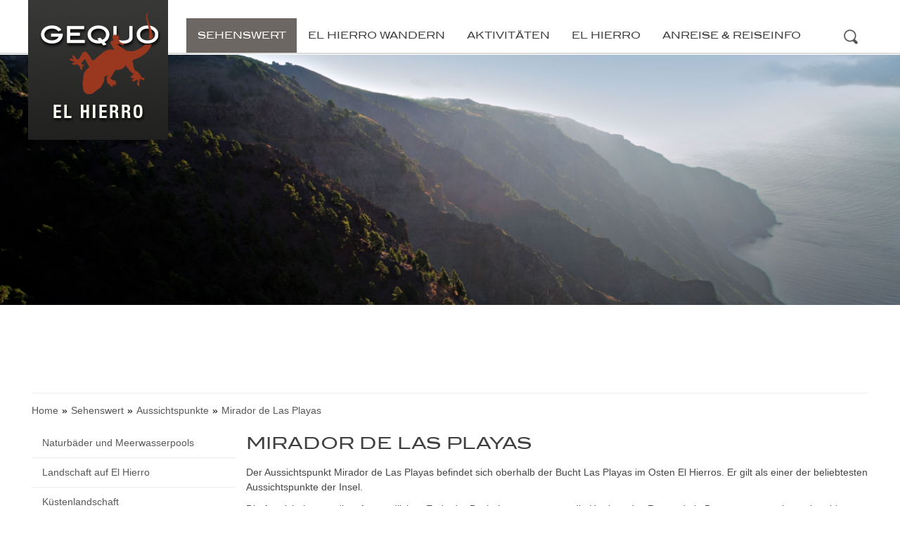

--- FILE ---
content_type: text/html; charset=UTF-8
request_url: https://el-hierro.gequo-travel.de/sehenswert/aussichtspunkte/mirador-de-las-playas
body_size: 10632
content:
<!DOCTYPE html>
<html lang="de">
    <head>
        <meta http-equiv="X-UA-Compatible" content="IE=edge">
        <meta name="viewport" content="width=device-width, initial-scale=1.0, minimum-scale=1.0, maximum-scale=1.0, user-scalable=no">
        
<title>Mirador de Las Playas :: El Hierro</title>

<meta http-equiv="content-type" content="text/html; charset=UTF-8"/>
<meta name="description" content="Mirador de Las Playas"/>
<meta name="robots" content="index,follow"/>
<meta name="generator" content="concrete5 - 8.1.0"/>
<link rel="shortcut icon" href="https://el-hierro.gequo-travel.de/application/files/8314/9555/0445/Favicon_El_Hierro.png" type="image/x-icon"/>
<link rel="icon" href="https://el-hierro.gequo-travel.de/application/files/8314/9555/0445/Favicon_El_Hierro.png" type="image/x-icon"/>
<script type="text/javascript">
    var CCM_DISPATCHER_FILENAME = "/index.php";
    var CCM_CID = 2120;
    var CCM_EDIT_MODE = false;
    var CCM_ARRANGE_MODE = false;
    var CCM_IMAGE_PATH = "/concrete/images";
    var CCM_TOOLS_PATH = "/index.php/tools/required";
    var CCM_APPLICATION_URL = "https://el-hierro.gequo-travel.de";
    var CCM_REL = "";
</script>

<script type="text/javascript" src="/concrete/js/jquery.js"></script>
<link href="/application/files/cache/css/72994512db8665410ca0d85a7bc345876f35e14e.css" rel="stylesheet" type="text/css" media="all" data-source="/concrete/blocks/autonav/templates/responsive_header_navigation/view.css /concrete/css/responsive-slides.css /application/blocks/image_slider/view.css">
<script type="text/javascript" charset="UTF-8">
  !function() {
    var cpBaseUrl = 'https://cp.gequo-travel.de';
    var cpController = cpBaseUrl + '/now.js';
    var cpPropertyId = '00f74b36';

    !function(C,o,n,t,P,a,s){C['CPObject']=n;C[n]||(C[n]=function(){
      (C[n].q=C[n].q||[]).push(arguments)});C[n].l=+new Date;a=o.createElement(t);
      s=o.getElementsByTagName(t)[0];a.src=P;s.parentNode.insertBefore(a,s)}
    (window,document,'cp','script',cpController);

    // Will activate Contentpass and initialize basic interfaces for
    // communicating with Contentpass
    cp('create', cpPropertyId, {
      baseUrl: cpBaseUrl
    });

    // Will render the wall provided by contentpass.
    // If user gives full consent, the onFullConsent callback is fired.
    // If user is logged into contentpass and has a valid subscription for the
    // current website, no wall is displayed.
    // Use the cp('authenticate') function below to react on further details
    // regarding contentpass users.
    cp('render', {
      onFullConsent: function() {
        console.log('[DEMO] onFullConsent');
        // load advertising
      }
    });

    // Will evaluate the user's login state regarding contentpass and whether
    // user has a valid subscription.
    // This call is optional as cp('render') above is also checking for the
    // contentpass subscription state.
    // Use this function for example to update your layout for contentpass users.
    cp('authenticate', function (error, user) {
      if (error) {
        // Error handling depending on use case
        return;
      }

      if (user.isLoggedIn() && user.hasValidSubscription()) {
        // User has valid subscription
      } else {
        // User has no valid subscription
      }
    });
  }()
</script>
<script src="https://cloud.ccm19.de/app.js?apiKey=898782d1af6c1e90973493adb9575b844c3ebd54d343444a&domain=659d10c211b48e7b390dacb2" referrerpolicy="origin"></script>

<meta name="audience" content="All" />
<meta name="publisher" content="Gequo GmbH" />
<meta name="author" content="Gequo GmbH" />
<meta name="copyright" content="Gequo GmbH" />
<meta name="language" content="Deutsch" />
<meta name="revisit-after" content="1 Day" />
<meta name="Content-Language" content="de" />
<meta http-equiv="imagetoolbar" content="no" />
<meta http-equiv="Content-Script-Type" content="text/javascript" />
<meta http-equiv="Content-Style-Type" content="text/css" />
<meta name="B-verify" content="36d9fd606370ae73d1826c43d62a6994c59726b1" />
<meta name="google-site-verification" content="btnYdOPVlyDlzPsD3fOyEryrpVK5kmn0OBaNcR_ajkY" />
<meta name="apple-itunes-app" content="app-id=1134964812" />

<script type="text/javascript">
/* <![CDATA[ */
var _gaq = [['_setAccount', 'UA-17080464-9'], ['_gat._anonymizeIp'], ['_trackPageview']];
 (function(d, t) {
		var g = d.createElement(t); g.async = true;
		g.src = ('https:' == d.location.protocol ? 'https://ssl' : 'http://www') + '.google-analytics.com/ga.js';
		var s = d.getElementsByTagName(t)[0]; s.parentNode.insertBefore(g, s);
	 })(document, 'script');
/* ]]> */
	</script>
<meta name="google-site-verification" content="JQ7I7ozbxcL_AjueHnzLbyr9LXtA9JetD7mCj8Ei07w" />

<!-- Google tag (gtag.js) -->
<script data-ccm-loader-src="https://www.googletagmanager.com/gtag/js?id=G-5L9ZX4L91T" type="text/x-ccm-loader"></script>
<script>
  window.dataLayer = window.dataLayer || [];
  function gtag(){dataLayer.push(arguments);}
  gtag('js', new Date());

  gtag('config', 'G-5L9ZX4L91T');
</script><meta name="keywords" content="Mirador"/>        <link rel="stylesheet" type="text/css" href="/application/themes/gequo_travel/css/app.css?cache=0121636e9a68b51e98aa22a7ed0e11ec">
        <link rel="stylesheet" type="text/css" href="/application/themes/gequo_travel/css/swipebox.css">
        <link rel="stylesheet" type="text/css" href="/application/themes/gequo_travel/css/custom.css">
        <script src="/application/themes/gequo_travel/js/modernizr.js"></script>
        <script src="/application/themes/gequo_travel/js/jquery.swipebox.js"></script>
        <script src="/application/themes/gequo_travel/js/equalize.js"></script>
        <script>
            if (navigator.userAgent.match(/IEMobile\/10\.0/)) {
                var msViewportStyle = document.createElement('style')
                msViewportStyle.appendChild(
                        document.createTextNode(
                                '@-ms-viewport{width:auto!important}'
                                )
                        )
                document.querySelector('head').appendChild(msViewportStyle)
            }
        </script>
    </head>
    <body>
        <div class="ccm-page page-type-page page-template-left-sidebar">

<header class="header">
    <div class="container">
        <div class="fixed">
            <div class="row">
                <div class="col-xs-11 col-md-4 col-lg-3 left">
                    <a href="/">

    <picture><!--[if IE 9]><video style='display: none;'><![endif]--><source srcset="/application/files/thumbnails/large/1314/9554/9706/Logo_El_Hierro.jpg" media="(min-width: 960px)"><source srcset="/application/files/thumbnails/medium/1314/9554/9706/Logo_El_Hierro.jpg" media="(min-width: 480px)"><source srcset="/application/files/thumbnails/small/1314/9554/9706/Logo_El_Hierro.jpg"><!--[if IE 9]></video><![endif]--><img src="/application/files/thumbnails/small/1314/9554/9706/Logo_El_Hierro.jpg" alt="" class="ccm-image-block img-responsive bID-5272"></picture>
</a>                </div>
                <div class="header-button-search">
                    <img src="/../application/themes/gequo_travel/img/zoom.png">
                    <div class="header-button-content">
                        <form class="header-search" action="/suchergebnis">
                            <div>
                                <input type="text" value="" placeholder="Suchbegriff" name="query" class="search-input" />
                                <input type="submit" class="search-action" value="LOS" class="search-action" >
                            </div>
                        </form>
                    </div>
                </div>
                <div class="col-xs-1 col-md-8 col-lg-9 right">
                    

    
<nav class="ccm-responsive-navigation original"><ul><li class="nav-path-selected"><a href="https://el-hierro.gequo-travel.de/sehenswert" target="_self" class="nav-path-selected">Sehenswert</a><ul><li class=""><a href="https://el-hierro.gequo-travel.de/sehenswert/naturbaeder-und-meerwasserpools" target="_self" class="">Naturb&auml;der und Meerwasserpools</a><ul><li class=""><a href="https://el-hierro.gequo-travel.de/sehenswert/naturbaeder-und-meerwasserpools/charco-azul" target="_self" class="">Charco Azul</a></li><li class=""><a href="https://el-hierro.gequo-travel.de/sehenswert/naturbaeder-und-meerwasserpools/charco-de-la-laja" target="_self" class="">Charco de La Laja</a></li><li class=""><a href="https://el-hierro.gequo-travel.de/sehenswert/naturbaeder-und-meerwasserpools/charco-los-sargos" target="_self" class="">Charco Los Sargos</a></li><li class=""><a href="https://el-hierro.gequo-travel.de/sehenswert/naturbaeder-und-meerwasserpools/charco-la-maceta" target="_self" class="">Charco La Maceta</a></li><li class=""><a href="https://el-hierro.gequo-travel.de/sehenswert/naturbaeder-und-meerwasserpools/pozo-de-las-calcosas" target="_self" class="">Pozo de las Calcosas</a></li><li class=""><a href="https://el-hierro.gequo-travel.de/sehenswert/naturbaeder-und-meerwasserpools/charco-manso" target="_self" class="">Charco Manso</a></li></ul></li><li class=""><a href="https://el-hierro.gequo-travel.de/sehenswert/landschaft-auf-el-hierro" target="_self" class="">Landschaft auf El Hierro</a><ul><li class=""><a href="https://el-hierro.gequo-travel.de/sehenswert/landschaft-auf-el-hierro/el-sabinar" target="_self" class="">El Sabinar</a></li><li class=""><a href="https://el-hierro.gequo-travel.de/sehenswert/landschaft-auf-el-hierro/la-dehesa" target="_self" class="">La Dehesa</a></li><li class=""><a href="https://el-hierro.gequo-travel.de/sehenswert/landschaft-auf-el-hierro/laurisilva" target="_self" class="">Laurisilva</a></li><li class=""><a href="https://el-hierro.gequo-travel.de/sehenswert/landschaft-auf-el-hierro/el-golfo" target="_self" class="">El Golfo</a></li><li class=""><a href="https://el-hierro.gequo-travel.de/sehenswert/landschaft-auf-el-hierro/el-julan" target="_self" class="">El Julan</a></li><li class=""><a href="https://el-hierro.gequo-travel.de/sehenswert/landschaft-auf-el-hierro/vulkanlandschaft" target="_self" class="">Vulkanlandschaft</a></li><li class=""><a href="https://el-hierro.gequo-travel.de/sehenswert/landschaft-auf-el-hierro/cumbre-el-hierro" target="_self" class="">Cumbre El Hierro</a></li><li class=""><a href="https://el-hierro.gequo-travel.de/sehenswert/landschaft-auf-el-hierro/reserva-natural-integral-mencafete" target="_self" class="">Reserva Natural Integral Mencafete</a></li><li class=""><a href="https://el-hierro.gequo-travel.de/sehenswert/landschaft-auf-el-hierro/caldera-de-la-hoya-de-fireba" target="_self" class="">Caldera de la Hoya de Fireba</a></li></ul></li><li class=""><a href="https://el-hierro.gequo-travel.de/sehenswert/kuestenlandschaft" target="_self" class="">K&uuml;stenlandschaft</a><ul><li class=""><a href="https://el-hierro.gequo-travel.de/sehenswert/kuestenlandschaft/punta-de-la-dehesa" target="_self" class="">Punta de la Dehesa</a></li><li class=""><a href="https://el-hierro.gequo-travel.de/sehenswert/kuestenlandschaft/arco-de-la-tosca" target="_self" class="">Arco de la Tosca</a></li><li class=""><a href="https://el-hierro.gequo-travel.de/sehenswert/kuestenlandschaft/roque-de-bonanza" target="_self" class="">Roque de Bonanza</a></li><li class=""><a href="https://el-hierro.gequo-travel.de/sehenswert/kuestenlandschaft/las-playas" target="_self" class="">Las Playas</a></li><li class=""><a href="https://el-hierro.gequo-travel.de/sehenswert/kuestenlandschaft/roques-de-salmor" target="_self" class="">Roques de Salmor</a></li></ul></li><li class=""><a href="https://el-hierro.gequo-travel.de/sehenswert/straende-badeplaetze" target="_self" class="">Str&auml;nde &amp; Badepl&auml;tze</a><ul><li class=""><a href="https://el-hierro.gequo-travel.de/sehenswert/straende-badeplaetze/playa-del-verodal" target="_self" class="">Playa del Verodal</a></li><li class=""><a href="https://el-hierro.gequo-travel.de/sehenswert/straende-badeplaetze/arenas-blancas" target="_self" class="">Arenas Blancas</a></li><li class=""><a href="https://el-hierro.gequo-travel.de/sehenswert/straende-badeplaetze/muelle-de-orchilla" target="_self" class="">Muelle de Orchilla</a></li><li class=""><a href="https://el-hierro.gequo-travel.de/sehenswert/straende-badeplaetze/playa-de-tacoron" target="_self" class="">Playa de Tacor&oacute;n</a></li><li class=""><a href="https://el-hierro.gequo-travel.de/sehenswert/straende-badeplaetze/playa-de-timijiraque" target="_self" class="">Playa de Timijiraque</a></li><li class=""><a href="https://el-hierro.gequo-travel.de/sehenswert/straende-badeplaetze/charco-del-tamaduste" target="_self" class="">Charco del Tamaduste</a></li><li class=""><a href="https://el-hierro.gequo-travel.de/sehenswert/straende-badeplaetze/playa-de-la-caleta" target="_self" class="">Playa de La Caleta</a></li></ul></li><li class=""><a href="https://el-hierro.gequo-travel.de/sehenswert/orte-auf-el-hierro" target="_self" class="">Orte auf El Hierro</a><ul><li class=""><a href="https://el-hierro.gequo-travel.de/sehenswert/orte-auf-el-hierro/villa-de-valverde" target="_self" class="">Villa de Valverde</a></li><li class=""><a href="https://el-hierro.gequo-travel.de/sehenswert/orte-auf-el-hierro/la-restinga" target="_self" class="">La Restinga</a></li><li class=""><a href="https://el-hierro.gequo-travel.de/sehenswert/orte-auf-el-hierro/la-caleta-el-hierro" target="_self" class="">La Caleta El Hierro</a></li><li class=""><a href="https://el-hierro.gequo-travel.de/sehenswert/orte-auf-el-hierro/tamaduste" target="_self" class="">Tamaduste</a></li><li class=""><a href="https://el-hierro.gequo-travel.de/sehenswert/orte-auf-el-hierro/sabinosa" target="_self" class="">Sabinosa</a></li><li class=""><a href="https://el-hierro.gequo-travel.de/sehenswert/orte-auf-el-hierro/los-llanillos" target="_self" class="">Los Llanillos</a></li><li class=""><a href="https://el-hierro.gequo-travel.de/sehenswert/orte-auf-el-hierro/san-andres" target="_self" class="">San Andr&eacute;s</a></li><li class=""><a href="https://el-hierro.gequo-travel.de/sehenswert/orte-auf-el-hierro/isora" target="_self" class="">Isora</a></li><li class=""><a href="https://el-hierro.gequo-travel.de/sehenswert/orte-auf-el-hierro/puerto-de-la-estaca" target="_self" class="">Puerto de La Estaca</a></li><li class=""><a href="https://el-hierro.gequo-travel.de/sehenswert/orte-auf-el-hierro/timijiraque" target="_self" class="">Timijiraque</a></li><li class=""><a href="https://el-hierro.gequo-travel.de/sehenswert/orte-auf-el-hierro/la-frontera" target="_self" class="">La Frontera</a></li><li class=""><a href="https://el-hierro.gequo-travel.de/sehenswert/orte-auf-el-hierro/tigaday" target="_self" class="">Tigaday</a></li><li class=""><a href="https://el-hierro.gequo-travel.de/sehenswert/orte-auf-el-hierro/mocanal" target="_self" class="">Mocanal</a></li><li class=""><a href="https://el-hierro.gequo-travel.de/sehenswert/orte-auf-el-hierro/echedo" target="_self" class="">Echedo</a></li><li class=""><a href="https://el-hierro.gequo-travel.de/sehenswert/orte-auf-el-hierro/el-pinar" target="_self" class="">El Pinar</a></li></ul></li><li class="nav-path-selected"><a href="https://el-hierro.gequo-travel.de/sehenswert/aussichtspunkte" target="_self" class="nav-path-selected">Aussichtspunkte</a><ul><li class=""><a href="https://el-hierro.gequo-travel.de/sehenswert/aussichtspunkte/mirador-de-isora" target="_self" class="">Mirador de Isora</a></li><li class="nav-selected nav-path-selected"><a href="https://el-hierro.gequo-travel.de/sehenswert/aussichtspunkte/mirador-de-las-playas" target="_self" class="nav-selected nav-path-selected">Mirador de Las Playas</a></li><li class=""><a href="https://el-hierro.gequo-travel.de/sehenswert/aussichtspunkte/mirador-de-jinama" target="_self" class="">Mirador de Jinama</a></li><li class=""><a href="https://el-hierro.gequo-travel.de/sehenswert/aussichtspunkte/mirador-de-bascos" target="_self" class="">Mirador de Bascos</a></li><li class=""><a href="https://el-hierro.gequo-travel.de/sehenswert/aussichtspunkte/malpaso" target="_self" class="">Malpaso</a></li><li class=""><a href="https://el-hierro.gequo-travel.de/sehenswert/aussichtspunkte/mirador-de-la-pena" target="_self" class="">Mirador de la Pe&ntilde;a</a></li><li class=""><a href="https://el-hierro.gequo-travel.de/sehenswert/aussichtspunkte/mirador-de-tanajara" target="_self" class="">Mirador de Tanajara</a></li><li class=""><a href="https://el-hierro.gequo-travel.de/sehenswert/aussichtspunkte/mirador-de-lomo-negro" target="_self" class="">Mirador de Lomo Negro</a></li><li class=""><a href="https://el-hierro.gequo-travel.de/sehenswert/aussichtspunkte/mirador-de-la-llania" target="_self" class="">Mirador de la Llan&iacute;a</a></li></ul></li><li class=""><a href="https://el-hierro.gequo-travel.de/sehenswert/sehenswertes-auf-el-hierro" target="_self" class="">Sehenswertes auf El Hierro</a><ul><li class=""><a href="https://el-hierro.gequo-travel.de/sehenswert/sehenswertes-auf-el-hierro/las-puntas-hotel-punta-grande" target="_self" class="">Las Puntas &amp; Hotel Punta Grande</a></li><li class=""><a href="https://el-hierro.gequo-travel.de/sehenswert/sehenswertes-auf-el-hierro/faro-de-orchilla" target="_self" class="">Faro de Orchilla</a></li><li class=""><a href="https://el-hierro.gequo-travel.de/sehenswert/sehenswertes-auf-el-hierro/pozo-de-la-salud" target="_self" class="">Pozo de la Salud</a></li><li class=""><a href="https://el-hierro.gequo-travel.de/sehenswert/sehenswertes-auf-el-hierro/arbol-santo" target="_self" class="">&Aacute;rbol Santo Garo&eacute;</a></li><li class=""><a href="https://el-hierro.gequo-travel.de/sehenswert/sehenswertes-auf-el-hierro/glockenturm-von-la-frontera" target="_self" class="">Glockenturm von La Frontera</a></li><li class=""><a href="https://el-hierro.gequo-travel.de/sehenswert/sehenswertes-auf-el-hierro/iglesia-de-la-concepcion" target="_self" class="">Iglesia de la Concepción</a></li><li class=""><a href="https://el-hierro.gequo-travel.de/sehenswert/sehenswertes-auf-el-hierro/ermita-virgen-de-los-reyes" target="_self" class="">Ermita Virgen de Los Reyes</a></li></ul></li></ul></li><li class=""><a href="https://el-hierro.gequo-travel.de/el-hierro-wandern" target="_self" class="">El Hierro Wandern</a><ul><li class=""><a href="https://el-hierro.gequo-travel.de/el-hierro-wandern/wandern-auf-el-hierro" target="_self" class="">Wandern auf El Hierro</a></li><li class=""><a href="https://el-hierro.gequo-travel.de/el-hierro-wandern/rundwanderung-camino-de-la-llania-sl-eh-1" target="_self" class="">Rundwanderung Camino de La Llan&iacute;a / SL-EH 1</a></li><li class=""><a href="https://el-hierro.gequo-travel.de/el-hierro-wandern/kuestenwanderung-arenas-blancas-la-puente-sl-eh-2" target="_self" class="">K&uuml;stenwanderung Arenas Blancas - La Puente | SL - EH 2</a></li><li class=""><a href="https://el-hierro.gequo-travel.de/el-hierro-wandern/kuestenwanderung-tamaduste-fortaleza-sl-eh-3" target="_self" class="">K&uuml;stenwanderung Tamaduste - Fortaleza/ SL - EH 3</a></li><li class=""><a href="https://el-hierro.gequo-travel.de/el-hierro-wandern/wanderung-la-dehesa-el-sabinar-mirador-de-bascos" target="_self" class="">Wanderung La Dehesa &ndash; El Sabinar &ndash; Mirador de Bascos</a></li><li class=""><a href="https://el-hierro.gequo-travel.de/el-hierro-wandern/wanderung-ermita-virgen-de-los-reyes-malpaso-hoya-del-morcillo" target="_self" class="">Wanderung Ermita Virgen de Los Reyes &ndash; Malpaso &ndash; Hoya del Morcillo</a></li><li class=""><a href="https://el-hierro.gequo-travel.de/el-hierro-wandern/wanderung-von-san-andres-zum-arbol-santo" target="_self" class="">Wanderung von San Andr&eacute;s zum &Aacute;rbol Santo</a></li></ul></li><li class=""><a href="https://el-hierro.gequo-travel.de/aktivitaeten" target="_self" class="">Aktivit&auml;ten</a><ul><li class=""><a href="https://el-hierro.gequo-travel.de/aktivitaeten/autotouren-auf-el-hierro" target="_self" class="">Autotouren auf El Hierro</a><ul><li class=""><a href="https://el-hierro.gequo-travel.de/aktivitaeten/autotouren-auf-el-hierro/autotour-durch-den-westen" target="_self" class="">Autotour durch den Westen</a></li><li class=""><a href="https://el-hierro.gequo-travel.de/aktivitaeten/autotouren-auf-el-hierro/autotour-der-nordwesten" target="_self" class="">Autotour &ndash; Der Nordwesten</a></li><li class=""><a href="https://el-hierro.gequo-travel.de/aktivitaeten/autotouren-auf-el-hierro/autotour-der-suedosten" target="_self" class="">Autotour &ndash; Der S&uuml;dosten</a></li></ul></li><li class=""><a href="https://el-hierro.gequo-travel.de/aktivitaeten/radfahren-auf-el-hierro" target="_self" class="">Radfahren auf El Hierro</a></li><li class=""><a href="https://el-hierro.gequo-travel.de/aktivitaeten/baden-fkk" target="_self" class="">Baden &amp; FKK</a></li><li class=""><a href="https://el-hierro.gequo-travel.de/aktivitaeten/wassersport" target="_self" class="">Wassersport</a></li><li class=""><a href="https://el-hierro.gequo-travel.de/aktivitaeten/tauchen" target="_self" class="">Tauchen</a></li><li class=""><a href="https://el-hierro.gequo-travel.de/aktivitaeten/einkaufen" target="_self" class="">Einkaufen</a></li><li class=""><a href="https://el-hierro.gequo-travel.de/aktivitaeten/gleitschirmfliegen" target="_self" class="">Gleitschirmfliegen</a></li><li class=""><a href="https://el-hierro.gequo-travel.de/aktivitaeten/hoehlenkunde" target="_self" class="">H&ouml;hlenkunde</a></li><li class=""><a href="https://el-hierro.gequo-travel.de/aktivitaeten/camping" target="_self" class="">Camping</a></li></ul></li><li class=""><a href="https://el-hierro.gequo-travel.de/el-hierro" target="_self" class="">El Hierro</a><ul><li class=""><a href="https://el-hierro.gequo-travel.de/el-hierro/reisemagazin-el-hierro" target="_self" class="">Reisemagazin El Hierro</a><ul><li class=""><a href="https://el-hierro.gequo-travel.de/el-hierro/reisemagazin-el-hierro/los-letreros" target="_self" class="">Los Letreros</a></li><li class=""><a href="https://el-hierro.gequo-travel.de/el-hierro/reisemagazin-el-hierro/lagarto-gigante" target="_self" class="">Lagarto gigante</a></li><li class=""><a href="https://el-hierro.gequo-travel.de/el-hierro/reisemagazin-el-hierro/ecomuseo-guinea" target="_self" class="">Ecomuseo Guinea</a></li><li class=""><a href="https://el-hierro.gequo-travel.de/el-hierro/reisemagazin-el-hierro/punta-de-orchilla" target="_self" class="">Punta de Orchilla</a></li></ul></li><li class=""><a href="https://el-hierro.gequo-travel.de/el-hierro/ueber-el-hierro" target="_self" class="">&Uuml;ber El Hierro</a></li><li class=""><a href="https://el-hierro.gequo-travel.de/el-hierro/kultur-traditionelle-kueche" target="_self" class="">Kultur &amp; Traditionelle K&uuml;che</a></li><li class=""><a href="https://el-hierro.gequo-travel.de/el-hierro/wasserversorgung-landwirtschaft" target="_self" class="">Wasserversorgung &amp; Landwirtschaft</a></li><li class=""><a href="https://el-hierro.gequo-travel.de/el-hierro/wetter-el-hierro" target="_self" class="">Wetter El Hierro</a></li><li class=""><a href="https://el-hierro.gequo-travel.de/el-hierro/geologie-flora-fauna" target="_self" class="">Geologie, Flora &amp; Fauna</a></li><li class=""><a href="https://el-hierro.gequo-travel.de/el-hierro/geschichte" target="_self" class="">Geschichte</a></li><li class=""><a href="https://el-hierro.gequo-travel.de/el-hierro/museen-el-hierro" target="_self" class="">Museen El Hierro</a><ul><li class=""><a href="https://el-hierro.gequo-travel.de/el-hierro/museen-el-hierro/ecomuseo-guinea" target="_self" class="">Ecomuseo Guinea</a></li><li class=""><a href="https://el-hierro.gequo-travel.de/el-hierro/museen-el-hierro/museum-fuer-voelkerkunde" target="_self" class="">Museum f&uuml;r V&ouml;lkerkunde</a></li><li class=""><a href="https://el-hierro.gequo-travel.de/el-hierro/museen-el-hierro/besucherzentrum-los-letreros" target="_self" class="">Besucherzentrum Los Letreros</a></li></ul></li></ul></li><li class=""><a href="https://el-hierro.gequo-travel.de/anreise-reiseinfo" target="_self" class="">Anreise &amp; Reiseinfo</a><ul><li class=""><a href="https://el-hierro.gequo-travel.de/anreise-reiseinfo/vor-der-reise" target="_self" class="">Vor der Reise</a></li><li class=""><a href="https://el-hierro.gequo-travel.de/anreise-reiseinfo/anreise-faehre-und-flug" target="_self" class="">Anreise - F&auml;hre und Flug</a></li><li class=""><a href="https://el-hierro.gequo-travel.de/anreise-reiseinfo/reiseinformationen" target="_self" class="">Reiseinformationen</a></li><li class=""><a href="https://el-hierro.gequo-travel.de/anreise-reiseinfo/aerzte-kliniken-apotheken" target="_self" class="">&Auml;rzte - Kliniken - Apotheken</a></li><li class=""><a href="https://el-hierro.gequo-travel.de/anreise-reiseinfo/polizei-notruf-kuestenwache" target="_self" class="">Polizei - Notruf - K&uuml;stenwache</a></li><li class=""><a href="https://el-hierro.gequo-travel.de/anreise-reiseinfo/mietwagen-el-hierro" target="_self" class="">Mietwagen El Hierro</a></li><li class=""><a href="https://el-hierro.gequo-travel.de/anreise-reiseinfo/bus-taxi-auf-el-hierro" target="_self" class="">Bus &amp; Taxi auf El Hierro</a></li><li class=""><a href="https://el-hierro.gequo-travel.de/anreise-reiseinfo/feiertage-auf-el-hierro" target="_self" class="">Feiertage auf El Hierro</a></li><li class=""><a href="https://el-hierro.gequo-travel.de/anreise-reiseinfo/gut-zu-wissen" target="_self" class="">Gut zu Wissen</a></li><li class=""><a href="https://el-hierro.gequo-travel.de/anreise-reiseinfo/barrierefrei-reisen" target="_self" class="">Barrierefrei Reisen</a></li></ul></li></ul></nav><div class="ccm-responsive-menu-launch"><i></i></div>
                </div>
            </div>
        </div>
    </div>
</header>
<script type="text/javascript">

    jQuery(".header-button-search").hover(
            function () {
                jQuery(".header-button-search").removeClass("active");
                jQuery(this).addClass("active");
                jQuery(this).find(".header-button-content").addClass("active");
            },
            function () {
                jQuery(this).removeClass("active");
                jQuery(this).find(".header-button-content").removeClass("active");
            }
    );

</script>

<main class="main">
    <div class="jumbotron top">
        

    	<script>
	    $(document).ready(function () {
	        $(function () {
	            $("#ccm-image-slider-6570").responsiveSlides({
	            prevText: "", // String: Text for the "previous" button
	                    nextText: "",
			            pager: true
		        });
	    });
	    });
	</script>
	<div class="header-slider ccm-image-slider-container ccm-block-image-slider-pages" >
		<div class="ccm-image-slider">
			<div class="ccm-image-slider-inner">

									<ul class="rslides" id="ccm-image-slider-6570">
													<li>
																								<img src="/application/files/8114/9865/2155/Slider_ElHierro_Aussichtspunkte_LasPlayas_1.jpg" alt="slide" width="2580" height="717">																							</li>
														<li>
																								<img src="/application/files/1314/9865/2157/Slider_ElHierro_Aussichtspunkte_LasPlayas_2.jpg" alt="slide" width="2580" height="717">																							</li>
														<li>
																								<img src="/application/files/3514/9865/2159/Slider_ElHierro_Aussichtspunkte_LasPlayas_3.jpg" alt="slide" width="2580" height="717">																							</li>
												</ul>
								</div>

		</div>
	</div>

<script type="text/javascript">
    $(document).ready(function() {
        $(".header-slider .rslides li").each(function(index) {
            var src = $(this).find("img").attr("src");
            $("<div class='mobile-slide' style='background: url("+src+");'></div>").appendTo(this);
        });
    });
</script>
        <div class="content">
                    </div>
    </div>
            <script type="text/javascript">
            if (jQuery(".jumbotron.top").children().length < 2) {
                jQuery(".jumbotron.top").hide();
            }
        </script>
        <div class="container">
        <div class="row">
            <div class="col-xs-12">
                <div class="leaderboard">
                    <div class="ad">
                                            </div>
                </div>
            </div>
            <div class="col-xs-12">
                

    <nav role="navigation" aria-label="breadcrumb"><ol class="breadcrumb"><li><a href="https://el-hierro.gequo-travel.de/" target="_self">Home</a></li><li><a href="https://el-hierro.gequo-travel.de/sehenswert" target="_self">Sehenswert</a></li><li><a href="https://el-hierro.gequo-travel.de/sehenswert/aussichtspunkte" target="_self">Aussichtspunkte</a></li><li class="active">Mirador de Las Playas</li></ol></nav>
            </div>
            <div class="col-xs-12 col-sm-12 col-md-3 left-sidebar">
                

    <ul class="nav"><li class=""><a href="https://el-hierro.gequo-travel.de/sehenswert/naturbaeder-und-meerwasserpools" target="_self" class="">Naturb&auml;der und Meerwasserpools</a></li><li class=""><a href="https://el-hierro.gequo-travel.de/sehenswert/landschaft-auf-el-hierro" target="_self" class="">Landschaft auf El Hierro</a></li><li class=""><a href="https://el-hierro.gequo-travel.de/sehenswert/kuestenlandschaft" target="_self" class="">K&uuml;stenlandschaft</a></li><li class=""><a href="https://el-hierro.gequo-travel.de/sehenswert/straende-badeplaetze" target="_self" class="">Str&auml;nde &amp; Badepl&auml;tze</a></li><li class=""><a href="https://el-hierro.gequo-travel.de/sehenswert/orte-auf-el-hierro" target="_self" class="">Orte auf El Hierro</a></li><li class="nav-path-selected"><a href="https://el-hierro.gequo-travel.de/sehenswert/aussichtspunkte" target="_self" class="nav-path-selected">Aussichtspunkte</a><ul><li class=""><a href="https://el-hierro.gequo-travel.de/sehenswert/aussichtspunkte/mirador-de-isora" target="_self" class="">Mirador de Isora</a></li><li class="nav-selected nav-path-selected"><a href="https://el-hierro.gequo-travel.de/sehenswert/aussichtspunkte/mirador-de-las-playas" target="_self" class="nav-selected nav-path-selected">Mirador de Las Playas</a></li><li class=""><a href="https://el-hierro.gequo-travel.de/sehenswert/aussichtspunkte/mirador-de-jinama" target="_self" class="">Mirador de Jinama</a></li><li class=""><a href="https://el-hierro.gequo-travel.de/sehenswert/aussichtspunkte/mirador-de-bascos" target="_self" class="">Mirador de Bascos</a></li><li class=""><a href="https://el-hierro.gequo-travel.de/sehenswert/aussichtspunkte/malpaso" target="_self" class="">Malpaso</a></li><li class=""><a href="https://el-hierro.gequo-travel.de/sehenswert/aussichtspunkte/mirador-de-la-pena" target="_self" class="">Mirador de la Pe&ntilde;a</a></li><li class=""><a href="https://el-hierro.gequo-travel.de/sehenswert/aussichtspunkte/mirador-de-tanajara" target="_self" class="">Mirador de Tanajara</a></li><li class=""><a href="https://el-hierro.gequo-travel.de/sehenswert/aussichtspunkte/mirador-de-lomo-negro" target="_self" class="">Mirador de Lomo Negro</a></li><li class=""><a href="https://el-hierro.gequo-travel.de/sehenswert/aussichtspunkte/mirador-de-la-llania" target="_self" class="">Mirador de la Llan&iacute;a</a></li></ul></li><li class=""><a href="https://el-hierro.gequo-travel.de/sehenswert/sehenswertes-auf-el-hierro" target="_self" class="">Sehenswertes auf El Hierro</a></li></ul>
            </div>
            <div class="col-sm-12 col-md-9 content application-container">
                

    <div class="application-block-content"><h1>Mirador de Las Playas</h1><p>Der Aussichtspunkt Mirador de Las Playas befindet sich oberhalb der Bucht Las Playas im Osten El Hierros. Er gilt als einer der beliebtesten Aussichtspunkte der Insel.
</p><p>Die Aussicht ist grandios. Am nördlichen Ende der Bucht kann man sogar die Umrisse des Roque de la Bonanza ausmachen, einer bizarren Felsformation im Wasser. Die nur leicht bewaldeten, zerklüfteten Steilhänge reichen bis 1.000 Meter in die Tiefe hinab zum Meer. <br>
</p><p>Bei guter Sicht erkennt man zudem das an der Küste liegende staatliche Hotel Parador Nacional de El Hierro. Das Hotel besticht vor allem durch seine sehr gute Lage nahe der Küste und durch eine gute und ansehnliche Ausstattung.
</p><p>Den Aussichtsplatz selber säumen mächtige Kiefern, in deren Schatten man wunderbar auf den angelegten Bänken Platz nehmen kann, weshalb er auch bei den Einheimischen als Erholungsstätte geschätzt wird. Direkt an der Abbruchkante wird der runde Platz mit einem Holzgeländer gesichert. Außerdem sorgen Wasserstellen und Toiletten für eine Versorgung mit dem Wesentlichen.
</p></div>


    <div class="application-block-content"><h2>Anfahrt von Valverde</h2>

<p>Die Anreise von Valverde erfolgt &uuml;ber die Stra&szlig;e HI-1 in Richtung S&uuml;den. Nach etwa 10,5 Kilometern zweigt die Stra&szlig;e HI-4 in s&uuml;dlicher Richtung (links abbiegen) ab. Dieser folgt man etwa 5 Kilometer und biegt dann zwei Mal links zum Mirador ab. Nach etwa einem weiteren Kilometer erreicht man den wundersch&ouml;nen runden Platz des Aussichtspunktes.</p>

<p><strong>Dauer:</strong> etwa 20 Minuten<br />
<strong>Strecke:</strong> etwa 16 Kilometer</p>
</div>


    <div class="application-block-content"><h2>Bildergalerie &ndash; Mirador de Las Playas</h2>
</div>


    
    <div class="row image-gallery">
                                <div class="col-xs-12 col-sm-4 col-lg-3">
                                <a href="/application/files/5014/9865/6899/00_Mirador_de_las_Playas_01.jpg" class="swipebox" title="Mirador de Las Playas" rel="gallery-6866">
                    <img src="/application/files/5014/9865/6899/00_Mirador_de_las_Playas_01.jpg" alt="Mirador de Las Playas" width="780" height="483">                                    </a>
            </div>  
                                <div class="col-xs-12 col-sm-4 col-lg-3">
                                <a href="/application/files/7314/9865/6898/01_Mirador_de_las_Playas_02.jpg" class="swipebox" title="Mirador de Las Playas" rel="gallery-6866">
                    <img src="/application/files/7314/9865/6898/01_Mirador_de_las_Playas_02.jpg" alt="Mirador de Las Playas" width="780" height="483">                                    </a>
            </div>  
                                    <div class="image-gallery-ad col-xs-12 col-sm-4 col-lg-3">
                    <a href="/../application/themes/gequo_travel/img/ad_placeholder.jpg" class="swipebox" rel="gallery-6866">
                        <img src="/../application/themes/gequo_travel/img/ad_placeholder.jpg" />
                    </a>
                </div>
                        <div class="col-xs-12 col-sm-4 col-lg-3">
                                <a href="/application/files/6714/9865/6899/02_Mirador_de_las_Playas_03.jpg" class="swipebox" title="Mirador de Las Playas" rel="gallery-6866">
                    <img src="/application/files/6714/9865/6899/02_Mirador_de_las_Playas_03.jpg" alt="Mirador de Las Playas" width="780" height="483">                                    </a>
            </div>  
                                <div class="col-xs-12 col-sm-4 col-lg-3">
                                <a href="/application/files/4514/9865/6900/03_Mirador_de_las_Playas_04.jpg" class="swipebox" title="Mirador de Las Playas" rel="gallery-6866">
                    <img src="/application/files/4514/9865/6900/03_Mirador_de_las_Playas_04.jpg" alt="Mirador de Las Playas" width="780" height="483">                                    </a>
            </div>  
                                <div class="col-xs-12 col-sm-4 col-lg-3">
                                <a href="/application/files/2814/9865/6901/06_Mirador_de_las_Playas_07.jpg" class="swipebox" title="Mirador de Las Playas" rel="gallery-6866">
                    <img src="/application/files/2814/9865/6901/06_Mirador_de_las_Playas_07.jpg" alt="Mirador de Las Playas" width="780" height="483">                                    </a>
            </div>  
                                    <div class="image-gallery-ad col-xs-12 col-sm-4 col-lg-3">
                    <a href="/../application/themes/gequo_travel/img/ad_placeholder.jpg" class="swipebox" rel="gallery-6866">
                        <img src="/../application/themes/gequo_travel/img/ad_placeholder.jpg" />
                    </a>
                </div>
                        <div class="col-xs-12 col-sm-4 col-lg-3">
                                <a href="/application/files/1214/9865/6901/05_Mirador_de_las_Playas_06.jpg" class="swipebox" title="Mirador de Las Playas" rel="gallery-6866">
                    <img src="/application/files/1214/9865/6901/05_Mirador_de_las_Playas_06.jpg" alt="Mirador de Las Playas" width="780" height="483">                                    </a>
            </div>  
                                <div class="col-xs-12 col-sm-4 col-lg-3">
                                <a href="/application/files/5014/9865/6902/07_Mirador_de_las_Playas_08.jpg" class="swipebox" title="Mirador de Las Playas" rel="gallery-6866">
                    <img src="/application/files/5014/9865/6902/07_Mirador_de_las_Playas_08.jpg" alt="Mirador de Las Playas" width="780" height="483">                                    </a>
            </div>  
                                <div class="col-xs-12 col-sm-4 col-lg-3">
                                <a href="/application/files/3214/9865/6903/08_Mirador_de_las_Playas_09.jpg" class="swipebox" title="Mirador de Las Playas" rel="gallery-6866">
                    <img src="/application/files/3214/9865/6903/08_Mirador_de_las_Playas_09.jpg" alt="Mirador de Las Playas" width="780" height="483">                                    </a>
            </div>  
                                    <div class="image-gallery-ad col-xs-12 col-sm-4 col-lg-3">
                    <a href="/../application/themes/gequo_travel/img/ad_placeholder.jpg" class="swipebox" rel="gallery-6866">
                        <img src="/../application/themes/gequo_travel/img/ad_placeholder.jpg" />
                    </a>
                </div>
                        <div class="col-xs-12 col-sm-4 col-lg-3">
                                <a href="/application/files/2914/9865/6903/09_Mirador_de_las_Playas_10.jpg" class="swipebox" title="Mirador de Las Playas" rel="gallery-6866">
                    <img src="/application/files/2914/9865/6903/09_Mirador_de_las_Playas_10.jpg" alt="Mirador de Las Playas" width="780" height="483">                                    </a>
            </div>  
            </div>

<script type="text/javascript">
    var initSwipeboxActions = function () {
        $("#swipebox-next").on('click touchstart', function () {
            setTimeout(function () {
                triggerSwipeClickAction();
            }, 500);
        });

        $("#swipebox-prev").on('click touchstart', function () {
            setTimeout(function () {
                triggerSwipeClickAction();
            }, 500);
        });
        
        $("body").keydown(function(e){
            // Check if left or right arrow on keyboard was used
            if ((e.keyCode || e.which) == 37 || (e.keyCode || e.which) == 39) {   
                setTimeout(function () {
                    triggerSwipeClickAction();
                }, 500);
            }
        });

        $("#swipebox-close").on('click touchend', function(event) {
            event.preventDefault();
            $("body").unbind('contextmenu');
        });

        var triggerSwipeClickAction = function () {
            var current = $("#swipebox-slider .slide.current").index() + 1;
            if (current == 3 || (current > 5 && (current + 1) % 4 == 0)) {
                $("#swipebox-slider .slide:nth-child(" + current + ")").addClass("has-ad");
                $("#swipebox-slider .slide:nth-child(" + current + ") .ad-box").remove();
                setTimeout(function () {
                    addAdToSwipebox(current);
                }, 500);
            }
        }
    };

    function addAdToSwipebox(index) {
		$adElement = $('<div class="ad-box">' + trueromance.settings.ads_google.m_r_google + '</div>');
		
		$adElement.appendTo("#swipebox-slider .slide:nth-child(" + index + ")");
        $("#swipebox-caption").text("Anzeige");
    }
    ;

    $(".swipebox").swipebox({
        afterOpen: function () {
            setTimeout(function () {
                initSwipeboxActions()
            }, 1000);
			
			$("body").bind('contextmenu', function (event) {
				event.preventDefault();
			});
        }
    });

    $(".row.image-gallery img, #swipebox-action").bind('contextmenu', function () {
        return false;
    });
</script>
            </div>
        </div>
    </div>
    <div class="jumbotron bottom">
        <div class="container">
                    </div>
    </div>
            <script type="text/javascript">
            if (jQuery(".jumbotron.bottom").children().length === 0) {
                jQuery(".jumbotron.bottom").hide();
            }
        </script>
    </main>


<footer class="footer">
    <div class="container">
        <div class="row">
            <div class="col-xs-12 col-sm-6 col-md-5">
                

    <div class="application-block-content"><div id="footer">
<h4 class="headline">MEHR VON GEQUO TRAVEL</h4>

<p><a href="https://www.sunhikes.com" onfocus="blurLink(this);" target="_blank">&gt; Sunhikes</a></p>

<p><a href="http://lanzarote.gequo-travel.de/" onfocus="blurLink(this);">&gt; Lanzarote</a></p>

<p><a href="http://teneriffa.gequo-travel.de/" onfocus="blurLink(this);">&gt; Teneriffa </a></p>

<p><a href="http://www.teide-nationalpark.de/" onfocus="blurLink(this);">&gt; Teide Nationalpark</a></p>

<p><a href="http://la-gomera.gequo-travel.de/">&gt; La Gomera</a></p>

<p><a href="http://fuerteventura.gequo-travel.de/" onfocus="blurLink(this);">&gt; Fuerteventura</a></p>

<p><a href="http://la-palma.gequo-travel.de">&gt; La Palma</a></p>

<p><a href="http://www.caldera-de-taburiente.de/" onfocus="blurLink(this);" target="_blank">&gt; Caldera de Taburiente</a></p>

<p><a href="http://gran-canaria.gequo-travel.de/" onfocus="blurLink(this);">&gt; Gran Canaria</a></p>
</div>
</div>
            </div>
            <div class="col-xs-12 col-sm-6 col-md-4">
                

    <div class="application-block-content"></div>
            </div>
            <div class="col-xs-12 col-sm-12 col-md-3">
                            </div>
        </div>
        <div class="row">
            <div id="footer-nav-right" class="col-xs-12 col-md-6 pull-right">
                

    <ul class="footer-rechts">
                                                                                                                                                                                                                                                                                                                                                                                                                                                                                                                                                                                                                                                                                                                                                                                                                                                                                                                                                                                                                                                                                                                                                                                                                                                                                                                                                                        <li>
                <a href="/impressum">Impressum</a>
            </li>
                                                                                            <li>
                <a href="/datenschutz">Datenschutz</a>
            </li>
                                                                                <li>
                <a href="/haftungsausschluss">Haftungsausschluss</a>
            </li>
                                                                <li>
        <a href="#" onclick="CCM.openWidget();return false;">Cookie Einstellungen</a>
    </li>
</ul>
            </div>
            <div id="footer-nav-left" class="col-xs-12 col-md-6 pull-left">
                

    <ul class="footer-links">
                        <li>
                <a href="">Home</a>
            </li>
                                                                                                                                                                                                                                                                                                                                                                                                                                                                                                                                                                                                                                                                                                                                                                                                                                                                                                                                                                                                        <li>
                <a href="/sitemap">Sitemap</a>
            </li>
                                                                                                                                                                                <li>
                <a href="/glossar">Glossar</a>
            </li>
                                                                                                        <li>
                <a href="/mailtoinfogequodesubjectfragezuel-hierrogequo-travelde">Kontakt</a>
            </li>
                                                                                                                                                                                                                                                                                                                <li>
        <a href="javascript:window.print()">Drucken</a>
    </li>
</ul>
            </div>
        </div>
    </div>
</footer>


	</div>

	
	<script type="text/javascript">
		var trueromance = trueromance ? trueromance : {};
		
		trueromance.settings = {};
		
		trueromance.settings.ads_google = {"leaderboard_google":"<script async data-ccm-loader-src=\"\/\/pagead2.googlesyndication.com\/pagead\/js\/adsbygoogle.js\" data-ccm-loader-group=\"adsense\" type=\"text\/x-ccm-loader\"><\/script>\r\n    <!-- LB -->\r\n    <ins class=\"adsbygoogle\"\r\n     style=\"display:inline-block;width:728px;height:90px\"\r\n     data-ad-client=\"ca-pub-5918416604902906\"\r\n     data-ad-slot=\"4919728475\"><\/ins>\r\n    <script>\r\n    (adsbygoogle = window.adsbygoogle || []).push({});\r\n    <\/script>","m_r_google":"<script async data-ccm-loader-src=\"\/\/pagead2.googlesyndication.com\/pagead\/js\/adsbygoogle.js\" data-ccm-loader-group=\"adsense\" type=\"text\/x-ccm-loader\"><\/script>\r\n    <!-- LB -->\r\n    <ins class=\"adsbygoogle\"\r\n     style=\"display:inline-block;width:300px;height:250px\"\r\n     data-ad-client=\"ca-pub-5918416604902906\"\r\n     data-ad-slot=\"4919728475\"><\/ins>\r\n    <script>\r\n    (adsbygoogle = window.adsbygoogle || []).push({});\r\n    <\/script>","m_r_google_left":"<script async data-ccm-loader-src=\"\/\/pagead2.googlesyndication.com\/pagead\/js\/adsbygoogle.js\" data-ccm-loader-group=\"adsense\" type=\"text\/x-ccm-loader\"><\/script>\r\n    <!-- LB -->\r\n    <ins class=\"adsbygoogle\"\r\n     style=\"display:inline-block;width:300px;height:250px\"\r\n     data-ad-client=\"ca-pub-5918416604902906\"\r\n     data-ad-slot=\"4919728475\"><\/ins>\r\n    <script>\r\n    (adsbygoogle = window.adsbygoogle || []).push({});\r\n    <\/script>","m_r_google_right":"<script async data-ccm-loader-src=\"\/\/pagead2.googlesyndication.com\/pagead\/js\/adsbygoogle.js\" data-ccm-loader-group=\"adsense\" type=\"text\/x-ccm-loader\"><\/script>\r\n    <!-- LB -->\r\n    <ins class=\"adsbygoogle\"\r\n     style=\"display:inline-block;width:300px;height:250px\"\r\n     data-ad-client=\"ca-pub-5918416604902906\"\r\n     data-ad-slot=\"4919728475\"><\/ins>\r\n    <script>\r\n    (adsbygoogle = window.adsbygoogle || []).push({});\r\n    <\/script>","skyscraper_google":"<script async data-ccm-loader-src=\"\/\/pagead2.googlesyndication.com\/pagead\/js\/adsbygoogle.js\" data-ccm-loader-group=\"adsense\" type=\"text\/x-ccm-loader\"><\/script>\r\n    <!-- WS -->\r\n    <ins class=\"adsbygoogle\"\r\n     style=\"display:inline-block;width:160px;height:600px\"\r\n     data-ad-client=\"ca-pub-5918416604902906\"\r\n     data-ad-slot=\"6396461674\"><\/ins>\r\n    <script>\r\n    (adsbygoogle = window.adsbygoogle || []).push({});\r\n    <\/script>","medium_skyscraper_google":"<script async data-ccm-loader-src=\"\/\/pagead2.googlesyndication.com\/pagead\/js\/adsbygoogle.js\" data-ccm-loader-group=\"adsense\" type=\"text\/x-ccm-loader\"><\/script>\r\n    <!-- WS -->\r\n    <ins class=\"adsbygoogle\"\r\n     style=\"display:inline-block;width:300px;height:600px\"\r\n     data-ad-client=\"ca-pub-5918416604902906\"\r\n     data-ad-slot=\"6396461674\"><\/ins>\r\n    <script>\r\n    (adsbygoogle = window.adsbygoogle || []).push({});\r\n    <\/script>","mobile_leaderboard_xl":"<script async data-ccm-loader-src=\"\/\/pagead2.googlesyndication.com\/pagead\/js\/adsbygoogle.js\" data-ccm-loader-group=\"adsense\" type=\"text\/x-ccm-loader\"><\/script>\r\n     <!-- Mobile LB XL -->\r\n     <ins class=\"adsbygoogle\"\r\n     style=\"display:inline-block;width:320px;height:100px\"\r\n     data-ad-client=\"ca-pub-5918416604902906\"\r\n     data-ad-slot=\"2837927676\"><\/ins>\r\n     <script>\r\n     (adsbygoogle = window.adsbygoogle || []).push({});\r\n     <\/script>","mobile_leaderboard":"<script async data-ccm-loader-src=\"\/\/pagead2.googlesyndication.com\/pagead\/js\/adsbygoogle.js\" data-ccm-loader-group=\"adsense\" type=\"text\/x-ccm-loader\"><\/script>\r\n     <!-- Mobile LB L -->\r\n     <ins class=\"adsbygoogle\"\r\n     style=\"display:inline-block;width:320px;height:50px\"\r\n     data-ad-client=\"ca-pub-5918416604902906\"\r\n     data-ad-slot=\"5791394077\"><\/ins>\r\n     <script>\r\n     (adsbygoogle = window.adsbygoogle || []).push({});\r\n<\/script>"};
		trueromance.settings.ads_new_order = {"leaderboard_new_order":"<script async data-ccm-loader-src=\"http:\/\/neworder.adspirit.de\/adscript.php?pid=8&ord=[timestamp]\" data-ccm-loader-group=\"adsense\" type=\"text\/x-ccm-loader\" language=\"JavaScript\"><\/script>\r\n<noscript>\r\n <a href=\"http:\/\/neworder.adspirit.de\/adnoclick.php?pid=8&ord=[timestamp]\" target=\"_top\">\r\n  <img src=\"http:\/\/neworder.adspirit.de\/adnoscript.php?pid=8&ord=[timestamp]\"\r\n       alt=\"Hier klicken!\" border=\"0\" width=\"728\" height=\"90\" \/>\r\n <\/a>\r\n<\/noscript>","m_r_new_order":"<script async data-ccm-loader-src=\"http:\/\/neworder.adspirit.de\/adscript.php?pid=10&ord=[timestamp]\" data-ccm-loader-group=\"adsense\" type=\"text\/x-ccm-loader\" language=\"JavaScript\"><\/script>\r\n<noscript>\r\n <a href=\"http:\/\/neworder.adspirit.de\/adnoclick.php?pid=10&ord=[timestamp]\" target=\"_top\">\r\n  <img src=\"http:\/\/neworder.adspirit.de\/adnoscript.php?pid=10&ord=[timestamp]\"\r\n       alt=\"Hier klicken!\" border=\"0\" width=\"300\" height=\"250\" \/>\r\n <\/a>\r\n<\/noscript>","m_r_new_order_right":"<script async data-ccm-loader-src=\"http:\/\/neworder.adspirit.de\/adscript.php?pid=10&ord=[timestamp]\" data-ccm-loader-group=\"adsense\" type=\"text\/x-ccm-loader\" language=\"JavaScript\"><\/script>\r\n<noscript>\r\n <a href=\"http:\/\/neworder.adspirit.de\/adnoclick.php?pid=10&ord=[timestamp]\" target=\"_top\">\r\n  <img src=\"http:\/\/neworder.adspirit.de\/adnoscript.php?pid=10&ord=[timestamp]\"\r\n       alt=\"Hier klicken!\" border=\"0\" width=\"300\" height=\"250\" \/>\r\n <\/a>\r\n<\/noscript>","m_r_new_order_left":"<script async data-ccm-loader-src=\"http:\/\/neworder.adspirit.de\/adscript.php?pid=10&ord=[timestamp]\" data-ccm-loader-group=\"adsense\" type=\"text\/x-ccm-loader\" language=\"JavaScript\"><\/script>\r\n<noscript>\r\n <a href=\"http:\/\/neworder.adspirit.de\/adnoclick.php?pid=10&ord=[timestamp]\" target=\"_top\">\r\n  <img src=\"http:\/\/neworder.adspirit.de\/adnoscript.php?pid=10&ord=[timestamp]\"\r\n       alt=\"Hier klicken!\" border=\"0\" width=\"300\" height=\"250\" \/>\r\n <\/a>\r\n<\/noscript>","skyscraper_new_order":"<script async data-ccm-loader-src=\"http:\/\/neworder.adspirit.de\/adscript.php?pid=9&ord=[timestamp]\" data-ccm-loader-group=\"adsense\" type=\"text\/x-ccm-loader\" language=\"JavaScript\"><\/script>\r\n<noscript>\r\n <a href=\"http:\/\/neworder.adspirit.de\/adnoclick.php?pid=9&ord=[timestamp]\" target=\"_top\">\r\n  <img src=\"http:\/\/neworder.adspirit.de\/adnoscript.php?pid=9&ord=[timestamp]\"\r\n       alt=\"Hier klicken!\" border=\"0\" width=\"160\" height=\"600\" \/>\r\n <\/a>\r\n<\/noscript>"};
	</script>
	
		
	<script src="/application/themes/gequo_travel/js/postscribe.min.js"></script>
	
	<script src="/application/themes/gequo_travel/js/app.js"></script>
			<script src="/application/themes/gequo_travel/js/ads.js"></script>
		<script type="text/javascript">
    var random_number = Math.random();
    var leaderboard_counter = 0;
    
    /***** Ads: Default *****/
    
    var ads_google = [
                "m_r_google", 
                "m_r_google_left", 
                "m_r_google_right", 
                "skyscraper_google", 
                "medium_skyscraper_google"];
                
    ads_google.forEach(function(ad) {
        var ad_class = "."+ad;
        if($(ad_class).length > 0) {
            $(ad_class).each(function() {
                $("<div class='"+ad+"'></div>").html(trueromance.settings["ads_google"][ad]).append("<p class='ad-note'>Anzeige</p>").insertAfter(this);
                $(this).remove();
            });
        }
    });
                
    
    /***** Ads: Skyscraper only *****/
    if($(window).width() >= 1560) {
        $("<div class='skyscraper_google'></div>").html(trueromance.settings["ads_google"]['skyscraper_google']).append("<p class='ad-note'>Anzeige</p>").appendTo("main > .container > .skyscraper.custom");
    }
    
    /***** Ads: Leaderboard only *****/
    
    if($(window).width() >= 728) {
        if($(".leaderboard_google").length > 0) {
            $(".leaderboard_google").each(function() {
                $("<div class='leaderboard_google'></div>").html(trueromance.settings["ads_google"]['leaderboard_google']).append("<p class='ad-note'>Anzeige</p>").insertAfter(this);
                $(this).remove();
            });
        }
        
        if($(".leaderboard_new_order").length > 0) {
            $(".leaderboard_new_order").each(function() {
				postscribe($(this), trueromance.settings["ads_new_order"]["leaderboard_new_order"]);
				
				$(this).append("<p class='ad-note'>Anzeige</p>");
            });
        }
        
        if($(".jumbotron.top .ccm-image-slider").length == 0) {
            $("<div class='leaderboard_google header'></div>").html(trueromance.settings["ads_google"]['leaderboard_google']).append("<p class='ad-note'>Anzeige</p>").insertAfter("header > .container");
            leaderboard_counter++;
        }
    }
    
    /***** Ads: Teaser blocks *****/
   	
    if($(".two-columns-image-left-gequo").not('.right-content-block').length > 0) {
        $(".two-columns-image-left-gequo").not('.right-content-block').each(function() {
            if($(window).width() >= 728) {
                $("<div class='leaderboard_google'></div>").html(trueromance.settings["ads_google"]['leaderboard_google']).append("<p class='ad-note'>Anzeige</p>").insertBefore(this);
                leaderboard_counter++;
            } else {
                if(random_number > 0.5) {
                    $("<div class='mobile_leaderboard'></div>").html(trueromance.settings["ads_google"]['mobile_leaderboard']).append("<p class='ad-note'>Anzeige</p>").insertBefore($(this).closest(".two-columns-image-left-gequo"));
                } else {
                    $("<div class='mobile_leaderboard_xl'></div>").html(trueromance.settings["ads_google"]['mobile_leaderboard_xl']).append("<p class='ad-note'>Anzeige</p>").insertBefore($(this).closest(".two-columns-image-left-gequo"));
                }
            }
    
            if($(this).find("> .right").text().length == 0) {
                $("<div class='m_r_google'></div>").html(trueromance.settings["ads_google"]['m_r_google']).append("<p class='ad-note'>Anzeige</p>").insertBefore($(this).find("> .right"));
            }
        });
    }
    
    if($(".three-columns-gequo").length > 0) {
        $(".three-columns-gequo").each(function() {
            if($(window).width() >= 728) {
                if($("header .leaderboard_google.header").text().length == 0 && $("header .leaderboard_new_order.header").text().length == 0 && leaderboard_counter < 2) {
                    $("<div class='leaderboard_google'></div>").html(trueromance.settings["ads_google"]['leaderboard_google']).append("<p class='ad-note'>Anzeige</p>").insertBefore($(this).closest(".three-columns-gequo"));
                    leaderboard_counter++;
                } 
            } else {
                if(random_number > 0.5) {
                    $("<div class='mobile_leaderboard_xl'></div>").html(trueromance.settings["ads_google"]['mobile_leaderboard_xl']).append("<p class='ad-note'>Anzeige</p>").insertBefore($(this).closest(".three-columns-gequo"));
                } else {
                    $("<div class='mobile_leaderboard'></div>").html(trueromance.settings["ads_google"]['mobile_leaderboard']).append("<p class='ad-note'>Anzeige</p>").insertBefore($(this).closest(".three-columns-gequo"));
                }
            }
            
            if($(this).find("> .right").text().length == 0) {
                $("<div class='m_r_google'></div>").html(trueromance.settings["ads_google"]['m_r_google']).append("<p class='ad-note'>Anzeige</p>").insertBefore($(this).find("> .right"));  
            }
        });
    }
    
    if($(".three-plus-one-columns-gequo").length > 0) {
        $(".three-plus-one-columns-gequo > .right").each(function() {
            if($(this).text().length == 0) {
                $("<div class='medium_skyscraper_google'></div>").html(trueromance.settings["ads_google"]['medium_skyscraper_google']).append("<p class='ad-note'>Anzeige</p>").appendTo(this);
                $("<div class='m_r_google'></div>").html(trueromance.settings["ads_google"]['m_r_google']).append("<p class='ad-note'>Anzeige</p>").appendTo(this);
                $(this).parent(".three-plus-one-columns-gequo").addClass("with-ads");
            }
        });
    }
    
	if($(".manual-mr-ad").length > 0) {
		$(".manual-mr-ad").each(function () {
            $("<div class='m_r_google'></div>").html(trueromance.settings["ads_google"]['m_r_google']).append("<p class='ad-note'>Anzeige</p>").appendTo(this);
		});
    }
	
    if($(".four-columns").length > 0) {
        $(".four-columns").each(function() {
            if($(window).width() >= 728) {
                if($(this).find(".teaser").length > 0 && leaderboard_counter < 2) {
                    $("<div class='leaderboard_google'></div>").html(trueromance.settings["ads_google"]['leaderboard_google']).append("<p class='ad-note'>Anzeige</p>").insertBefore(this);
                }
            } else {
                if(random_number > 0.5) {
                    $("<div class='mobile_leaderboard_xl'></div>").html(trueromance.settings["ads_google"]['mobile_leaderboard_xl']).append("<p class='ad-note'>Anzeige</p>").insertBefore($(this).closest(".four-columns"));
                } else {
                    $("<div class='mobile_leaderboard'></div>").html(trueromance.settings["ads_google"]['mobile_leaderboard']).append("<p class='ad-note'>Anzeige</p>").insertBefore($(this).closest(".four-columns"));
                }
            }
            leaderboard_counter++;
        });
    }
    
    if($(".three-columns").length > 0) {
        $(".three-columns").each(function() {
            if($(window).width() >= 728) {
                if($(this).find(".teaser").length > 0 && leaderboard_counter < 2) {
                    $("<div class='leaderboard_google'></div>").html(trueromance.settings["ads_google"]['leaderboard_google']).append("<p class='ad-note'>Anzeige</p>").insertBefore(this);
                }
            } else {
                if(random_number > 0.5) {
                    $("<div class='mobile_leaderboard_xl'></div>").html(trueromance.settings["ads_google"]['mobile_leaderboard_xl']).append("<p class='ad-note'>Anzeige</p>").insertBefore($(this).closest(".three-columns"));
                } else {
                    $("<div class='mobile_leaderboard'></div>").html(trueromance.settings["ads_google"]['mobile_leaderboard']).append("<p class='ad-note'>Anzeige</p>").insertBefore($(this).closest(".three-columns"));
                }
            }
            leaderboard_counter++;
        });
    }
    
    if($(".two-columns").length > 0) {
        $(".two-columns").each(function() {
            if($(window).width() >= 728) {
                if($(this).find(".teaser").length > 0 && leaderboard_counter < 2) {
                    $("<div class='leaderboard_google'></div>").html(trueromance.settings["ads_google"]['leaderboard_google']).append("<p class='ad-note'>Anzeige</p>").insertBefore(this);
                }
            } else {
                if(random_number > 0.5) {
                    $("<div class='mobile_leaderboard'></div>").html(trueromance.settings["ads_google"]['mobile_leaderboard']).append("<p class='ad-note'>Anzeige</p>").insertBefore($(this).closest(".two-columns"));
                } else {
                    $("<div class='mobile_leaderboard_xl'></div>").html(trueromance.settings["ads_google"]['mobile_leaderboard_xl']).append("<p class='ad-note'>Anzeige</p>").insertBefore($(this).closest(".two-columns"));
                }
            }
            leaderboard_counter++;
        });
    }
    
    if($(".page-template-left-sidebar").length > 0) {
        if($(window).width() >= 728) {
            $("<div class='leaderboard_google'></div>").html(trueromance.settings["ads_google"]['leaderboard_google']).append("<p class='ad-note'>Anzeige</p>").appendTo($(".leaderboard .ad"));
        } else {
            if(random_number > 0.5) {
                $("<div class='mobile_leaderboard'></div>").html(trueromance.settings["ads_google"]['mobile_leaderboard']).append("<p class='ad-note'>Anzeige</p>").appendTo($(".leaderboard .ad"));
            } else {
                $("<div class='mobile_leaderboard_xl'></div>").html(trueromance.settings["ads_google"]['mobile_leaderboard_xl']).append("<p class='ad-note'>Anzeige</p>").appendTo($(".leaderboard .ad"));
            }
        }
    }
    
    $("main > .container").find("div[class*='leaderboard']:not(.global-ad-leaderboard-container)").first().addClass("first");
    if($("div[class*='leaderboard'].header").length > 0) {
        $("main > .container div[class*='leaderboard'].first").remove();
    }
    
    /***** Ads: Mobile *****/
    
    if($(window).width() < 960) {
        $("<div class='responsive-mr'></div>").insertAfter(".three-columns-gequo > .right");
        $("<div class='m_r_google'></div>").html(trueromance.settings["ads_google"]['m_r_google']).append("<p class='ad-note'>Anzeige</p>").appendTo(".responsive-mr");
    }
    
    $(document).ready(function() {
        $("#all-ads").remove();
        
        var main_height = $("main > .container").height();
        if(main_height > 600) {
            $(".skyscraper").removeClass("hidden");
        }
    });
</script>		
	<script src="/application/themes/gequo_travel/js/custom.js"></script>
	
	<script type="text/javascript" src="/application/files/cache/js/35a4d28e6340790aacf8924484ce075a7152c496.js" data-source="/concrete/js/picturefill.js /concrete/blocks/autonav/templates/responsive_header_navigation/view.js /concrete/js/responsive-slides.js /application/blocks/image_slider/view.js"></script>
</body>
</html>


--- FILE ---
content_type: text/css
request_url: https://el-hierro.gequo-travel.de/application/files/cache/css/72994512db8665410ca0d85a7bc345876f35e14e.css
body_size: 416
content:
.ccm-responsive-overlay{display:none}

/*! http://responsiveslides.com v1.54 by @viljamis */
.rslides {
    position: relative;
    list-style: none;
    overflow: hidden;
    width: 100%;
    padding: 0;
    margin: 0;
}

.rslides > li {
    -webkit-backface-visibility: hidden;
    position: absolute;
    display: none;
    width: 100%;
    left: 0;
    top: 0;
}

.rslides > li:first-child {
    position: relative;
    display: block;
    float: left;
}

.rslides img {
    display: block;
    height: auto;
    float: left;
    width: 100%;
    border: 0;
}

.rslides_nav {
    position: absolute;
    -webkit-tap-highlight-color: rgba(0,0,0,0);
    top: 50%;
    left: 0;
    z-index: 99;
    opacity: 0.7;
    overflow: hidden;
    text-decoration: none;
    height: 61px;
    width: 38px;
    background: transparent url("../../../../concrete//images/responsive-slides/arrows.gif") no-repeat left top;
    margin-top: -45px;
}

.rslides_tabs {
    padding-left: 0px;
    padding-top: 15px;
    padding-bottom: 10px;
}
.rslides_tabs li {
    list-style-type: none;
    display: inline-block;
    margin-right: 5px;
}

.rslides_tabs li.rslides_here a {
    background: #333;
}

.rslides_tabs li a {
    text-indent: -9999px;
    overflow: hidden;
    background: #ccccc9;
    width: 15px;
    height: 15px;
    display: inline-block;
    margin-right: 10px;
    -webkit-border-radius: 30px;
    -moz-border-radius: 30px;
    border-radius: 30px;
}

.rslides_nav.next {
    left: auto;
    background-position: right top;
    right: 0;
}


.content-warning{color:red !important}



--- FILE ---
content_type: text/css
request_url: https://el-hierro.gequo-travel.de/application/themes/gequo_travel/css/app.css?cache=0121636e9a68b51e98aa22a7ed0e11ec
body_size: 30710
content:
@charset "UTF-8";

/********************/

/*! Compass Mixins  */

/********************/

/*************************/

/*! Bootstrap Framework  */

/*************************/

/*! normalize.css v3.0.2 | MIT License | git.io/normalize */

/* line 9, ../src/bower_components/bootstrap-sass-official/assets/stylesheets/bootstrap/_normalize.scss */

html {
    font-family: sans-serif;
    -ms-text-size-adjust: 100%;
    -webkit-text-size-adjust: 100%;
}

/* line 19, ../src/bower_components/bootstrap-sass-official/assets/stylesheets/bootstrap/_normalize.scss */

body {
    margin: 0;
}

/* line 33, ../src/bower_components/bootstrap-sass-official/assets/stylesheets/bootstrap/_normalize.scss */

article,
aside,
details,
figcaption,
figure,
footer,
header,
hgroup,
main,
menu,
nav,
section,
summary {
    display: block;
}

/* line 54, ../src/bower_components/bootstrap-sass-official/assets/stylesheets/bootstrap/_normalize.scss */

audio,
canvas,
progress,
video {
    display: inline-block;
    vertical-align: baseline;
}

/* line 67, ../src/bower_components/bootstrap-sass-official/assets/stylesheets/bootstrap/_normalize.scss */

audio:not([controls]) {
    display: none;
    height: 0;
}

/* line 77, ../src/bower_components/bootstrap-sass-official/assets/stylesheets/bootstrap/_normalize.scss */

[hidden],
template {
    display: none;
}

/* line 89, ../src/bower_components/bootstrap-sass-official/assets/stylesheets/bootstrap/_normalize.scss */

a {
    background-color: transparent;
}

/* line 97, ../src/bower_components/bootstrap-sass-official/assets/stylesheets/bootstrap/_normalize.scss */

a:active,
a:hover {
    outline: 0;
}

/* line 109, ../src/bower_components/bootstrap-sass-official/assets/stylesheets/bootstrap/_normalize.scss */

abbr[title] {
    border-bottom: 1px dotted;
}

/* line 117, ../src/bower_components/bootstrap-sass-official/assets/stylesheets/bootstrap/_normalize.scss */

b,
strong {
    font-weight: bold;
}

/* line 126, ../src/bower_components/bootstrap-sass-official/assets/stylesheets/bootstrap/_normalize.scss */

dfn {
    font-style: italic;
}

/* line 135, ../src/bower_components/bootstrap-sass-official/assets/stylesheets/bootstrap/_normalize.scss */

h1 {
    font-size: 2em;
    margin: 0.67em 0;
}

/* line 144, ../src/bower_components/bootstrap-sass-official/assets/stylesheets/bootstrap/_normalize.scss */

mark {
    background: #ff0;
    color: #000;
}

/* line 153, ../src/bower_components/bootstrap-sass-official/assets/stylesheets/bootstrap/_normalize.scss */

small {
    font-size: 80%;
}

/* line 161, ../src/bower_components/bootstrap-sass-official/assets/stylesheets/bootstrap/_normalize.scss */

sub,
sup {
    font-size: 75%;
    line-height: 0;
    position: relative;
    vertical-align: baseline;
}

/* line 169, ../src/bower_components/bootstrap-sass-official/assets/stylesheets/bootstrap/_normalize.scss */

sup {
    top: -0.5em;
}

/* line 173, ../src/bower_components/bootstrap-sass-official/assets/stylesheets/bootstrap/_normalize.scss */

sub {
    bottom: -0.25em;
}

/* line 184, ../src/bower_components/bootstrap-sass-official/assets/stylesheets/bootstrap/_normalize.scss */

img {
    border: 0;
}

/* line 192, ../src/bower_components/bootstrap-sass-official/assets/stylesheets/bootstrap/_normalize.scss */

svg:not(:root) {
    overflow: hidden;
}

/* line 203, ../src/bower_components/bootstrap-sass-official/assets/stylesheets/bootstrap/_normalize.scss */

figure {
    margin: 1em 40px;
}

/* line 211, ../src/bower_components/bootstrap-sass-official/assets/stylesheets/bootstrap/_normalize.scss */

hr {
    -moz-box-sizing: content-box;
    box-sizing: content-box;
    height: 0;
}

/* line 221, ../src/bower_components/bootstrap-sass-official/assets/stylesheets/bootstrap/_normalize.scss */

pre {
    overflow: auto;
}

/* line 229, ../src/bower_components/bootstrap-sass-official/assets/stylesheets/bootstrap/_normalize.scss */

code,
kbd,
pre,
samp {
    font-family: monospace, monospace;
    font-size: 1em;
}

/* line 252, ../src/bower_components/bootstrap-sass-official/assets/stylesheets/bootstrap/_normalize.scss */

button,
input,
optgroup,
select,
textarea {
    color: inherit;
    font: inherit;
    margin: 0;
}

/* line 266, ../src/bower_components/bootstrap-sass-official/assets/stylesheets/bootstrap/_normalize.scss */

button {
    overflow: visible;
}

/* line 277, ../src/bower_components/bootstrap-sass-official/assets/stylesheets/bootstrap/_normalize.scss */

button,
select {
    text-transform: none;
}

/* line 290, ../src/bower_components/bootstrap-sass-official/assets/stylesheets/bootstrap/_normalize.scss */

button,
html input[type="button"],
input[type="reset"],
input[type="submit"] {
    -webkit-appearance: button;
    cursor: pointer;
}

/* line 302, ../src/bower_components/bootstrap-sass-official/assets/stylesheets/bootstrap/_normalize.scss */

button[disabled],
html input[disabled] {
    cursor: default;
}

/* line 311, ../src/bower_components/bootstrap-sass-official/assets/stylesheets/bootstrap/_normalize.scss */

button::-moz-focus-inner,
input::-moz-focus-inner {
    border: 0;
    padding: 0;
}

/* line 322, ../src/bower_components/bootstrap-sass-official/assets/stylesheets/bootstrap/_normalize.scss */

input {
    line-height: normal;
}

/* line 334, ../src/bower_components/bootstrap-sass-official/assets/stylesheets/bootstrap/_normalize.scss */

input[type="checkbox"],
input[type="radio"] {
    box-sizing: border-box;
    padding: 0;
}

/* line 346, ../src/bower_components/bootstrap-sass-official/assets/stylesheets/bootstrap/_normalize.scss */

input[type="number"]::-webkit-inner-spin-button,
input[type="number"]::-webkit-outer-spin-button {
    height: auto;
}

/* line 357, ../src/bower_components/bootstrap-sass-official/assets/stylesheets/bootstrap/_normalize.scss */

input[type="search"] {
    -webkit-appearance: textfield;
    -moz-box-sizing: content-box;
    -webkit-box-sizing: content-box;
    box-sizing: content-box;
}

/* line 370, ../src/bower_components/bootstrap-sass-official/assets/stylesheets/bootstrap/_normalize.scss */

input[type="search"]::-webkit-search-cancel-button,
input[type="search"]::-webkit-search-decoration {
    -webkit-appearance: none;
}

/* line 379, ../src/bower_components/bootstrap-sass-official/assets/stylesheets/bootstrap/_normalize.scss */

fieldset {
    border: 1px solid #c0c0c0;
    margin: 0 2px;
    padding: 0.35em 0.625em 0.75em;
}

/* line 390, ../src/bower_components/bootstrap-sass-official/assets/stylesheets/bootstrap/_normalize.scss */

legend {
    border: 0;
    padding: 0;
}

/* line 399, ../src/bower_components/bootstrap-sass-official/assets/stylesheets/bootstrap/_normalize.scss */

textarea {
    overflow: auto;
}

/* line 408, ../src/bower_components/bootstrap-sass-official/assets/stylesheets/bootstrap/_normalize.scss */

optgroup {
    font-weight: bold;
}

/* line 419, ../src/bower_components/bootstrap-sass-official/assets/stylesheets/bootstrap/_normalize.scss */

table {
    border-collapse: collapse;
    border-spacing: 0;
}

/* line 424, ../src/bower_components/bootstrap-sass-official/assets/stylesheets/bootstrap/_normalize.scss */

td,
th {
    padding: 0;
}

/* line 11, ../src/bower_components/bootstrap-sass-official/assets/stylesheets/bootstrap/_scaffolding.scss */

* {
    -webkit-box-sizing: border-box;
    -moz-box-sizing: border-box;
    box-sizing: border-box;
}

/* line 14, ../src/bower_components/bootstrap-sass-official/assets/stylesheets/bootstrap/_scaffolding.scss */

*:before,
*:after {
    -webkit-box-sizing: border-box;
    -moz-box-sizing: border-box;
    box-sizing: border-box;
}

/* line 22, ../src/bower_components/bootstrap-sass-official/assets/stylesheets/bootstrap/_scaffolding.scss */

html {
    font-size: 10px;
    -webkit-tap-highlight-color: transparent;
}

/* line 27, ../src/bower_components/bootstrap-sass-official/assets/stylesheets/bootstrap/_scaffolding.scss */

body {
    font-family: Verdana, Arial, sans-serif;
    font-size: 14px;
    line-height: 1.42857;
    color: #454545;
    background-color: #454545;
}

/* line 36, ../src/bower_components/bootstrap-sass-official/assets/stylesheets/bootstrap/_scaffolding.scss */

input,
button,
select,
textarea {
    font-family: inherit;
    font-size: inherit;
    line-height: inherit;
}

/* line 48, ../src/bower_components/bootstrap-sass-official/assets/stylesheets/bootstrap/_scaffolding.scss */

a {
    color: #575757;
    text-decoration: none;
}

/* line 52, ../src/bower_components/bootstrap-sass-official/assets/stylesheets/bootstrap/_scaffolding.scss */

a:hover,
a:focus {
    color: #575757;
    text-decoration: underline;
}

/* line 58, ../src/bower_components/bootstrap-sass-official/assets/stylesheets/bootstrap/_scaffolding.scss */

a:focus {
    outline: thin dotted;
    outline: 5px auto -webkit-focus-ring-color;
    outline-offset: -2px;
}

/* line 69, ../src/bower_components/bootstrap-sass-official/assets/stylesheets/bootstrap/_scaffolding.scss */

figure {
    margin: 0;
}

/* line 76, ../src/bower_components/bootstrap-sass-official/assets/stylesheets/bootstrap/_scaffolding.scss */

img {
    vertical-align: middle;
}

/* line 81, ../src/bower_components/bootstrap-sass-official/assets/stylesheets/bootstrap/_scaffolding.scss */

.img-responsive {
    display: block;
    max-width: 100%;
    height: auto;
}

/* line 86, ../src/bower_components/bootstrap-sass-official/assets/stylesheets/bootstrap/_scaffolding.scss */

.img-rounded {
    border-radius: 0;
}

/* line 93, ../src/bower_components/bootstrap-sass-official/assets/stylesheets/bootstrap/_scaffolding.scss */

.img-thumbnail {
    padding: 4px;
    line-height: 1.42857;
    background-color: #454545;
    border: 1px solid #ddd;
    border-radius: 0;
    -webkit-transition: all 0.2s ease-in-out;
    -o-transition: all 0.2s ease-in-out;
    transition: all 0.2s ease-in-out;
    display: inline-block;
    max-width: 100%;
    height: auto;
}

/* line 106, ../src/bower_components/bootstrap-sass-official/assets/stylesheets/bootstrap/_scaffolding.scss */

.img-circle {
    border-radius: 50%;
}

/* line 113, ../src/bower_components/bootstrap-sass-official/assets/stylesheets/bootstrap/_scaffolding.scss */

hr {
    margin-top: 20px;
    margin-bottom: 20px;
    border: 0;
    border-top: 1px solid #f6f6f6;
}

/* line 125, ../src/bower_components/bootstrap-sass-official/assets/stylesheets/bootstrap/_scaffolding.scss */

.sr-only {
    position: absolute;
    width: 1px;
    height: 1px;
    margin: -1px;
    padding: 0;
    overflow: hidden;
    clip: rect(0, 0, 0, 0);
    border: 0;
}

/* line 141, ../src/bower_components/bootstrap-sass-official/assets/stylesheets/bootstrap/_scaffolding.scss */

.sr-only-focusable:active,
.sr-only-focusable:focus {
    position: static;
    width: auto;
    height: auto;
    margin: 0;
    overflow: visible;
    clip: auto;
}

/* line 9, ../src/bower_components/bootstrap-sass-official/assets/stylesheets/bootstrap/_type.scss */

h1,
h2,
h3,
h4,
h5,
h6,
.h1,
.h2,
.h3,
.h4,
.h5,
.h6 {
    font-family: "HeadlineFont";
    font-weight: 400;
    line-height: 1.42857;
    color: inherit;
}

/* line 16, ../src/bower_components/bootstrap-sass-official/assets/stylesheets/bootstrap/_type.scss */

h1 small,
h1 .small,
h2 small,
h2 .small,
h3 small,
h3 .small,
h4 small,
h4 .small,
h5 small,
h5 .small,
h6 small,
h6 .small,
.h1 small,
.h1 .small,
.h2 small,
.h2 .small,
.h3 small,
.h3 .small,
.h4 small,
.h4 .small,
.h5 small,
.h5 .small,
.h6 small,
.h6 .small {
    font-weight: normal;
    line-height: 1;
    color: #dadada;
}

/* line 24, ../src/bower_components/bootstrap-sass-official/assets/stylesheets/bootstrap/_type.scss */

h1,
.h1,
h2,
.h2,
h3,
.h3 {
    margin-top: 20px;
    margin-bottom: 10px;
}

/* line 30, ../src/bower_components/bootstrap-sass-official/assets/stylesheets/bootstrap/_type.scss */

h1 small,
h1 .small,
.h1 small,
.h1 .small,
h2 small,
h2 .small,
.h2 small,
.h2 .small,
h3 small,
h3 .small,
.h3 small,
.h3 .small {
    font-size: 65%;
}

/* line 35, ../src/bower_components/bootstrap-sass-official/assets/stylesheets/bootstrap/_type.scss */

h4,
.h4,
h5,
.h5,
h6,
.h6 {
    margin-top: 10px;
    margin-bottom: 10px;
}

/* line 41, ../src/bower_components/bootstrap-sass-official/assets/stylesheets/bootstrap/_type.scss */

h4 small,
h4 .small,
.h4 small,
.h4 .small,
h5 small,
h5 .small,
.h5 small,
.h5 .small,
h6 small,
h6 .small,
.h6 small,
.h6 .small {
    font-size: 75%;
}

/* line 47, ../src/bower_components/bootstrap-sass-official/assets/stylesheets/bootstrap/_type.scss */

h1,
.h1 {
    font-size: 28px;
}

/* line 48, ../src/bower_components/bootstrap-sass-official/assets/stylesheets/bootstrap/_type.scss */

h2,
.h2 {
    font-size: 23px;
}

/* line 49, ../src/bower_components/bootstrap-sass-official/assets/stylesheets/bootstrap/_type.scss */

h3,
.h3 {
    font-size: 19px;
}

/* line 50, ../src/bower_components/bootstrap-sass-official/assets/stylesheets/bootstrap/_type.scss */

h4,
.h4 {
    font-size: 14px;
}

/* line 51, ../src/bower_components/bootstrap-sass-official/assets/stylesheets/bootstrap/_type.scss */

h5,
.h5 {
    font-size: 14px;
}

/* line 52, ../src/bower_components/bootstrap-sass-official/assets/stylesheets/bootstrap/_type.scss */

h6,
.h6 {
    font-size: 14px;
}

/* line 58, ../src/bower_components/bootstrap-sass-official/assets/stylesheets/bootstrap/_type.scss */

p {
    margin: 0 0 10px;
}

/* line 62, ../src/bower_components/bootstrap-sass-official/assets/stylesheets/bootstrap/_type.scss */

.lead {
    margin-bottom: 20px;
    font-size: 16px;
    font-weight: 300;
    line-height: 1.4;
}

/* line 78, ../src/bower_components/bootstrap-sass-official/assets/stylesheets/bootstrap/_type.scss */

small,
.small {
    font-size: 85%;
}

/* line 83, ../src/bower_components/bootstrap-sass-official/assets/stylesheets/bootstrap/_type.scss */

mark,
.mark {
    background-color: #fcf8e3;
    padding: .2em;
}

/* line 90, ../src/bower_components/bootstrap-sass-official/assets/stylesheets/bootstrap/_type.scss */

.text-left {
    text-align: left;
}

/* line 91, ../src/bower_components/bootstrap-sass-official/assets/stylesheets/bootstrap/_type.scss */

.text-right {
    text-align: right;
}

/* line 92, ../src/bower_components/bootstrap-sass-official/assets/stylesheets/bootstrap/_type.scss */

.text-center {
    text-align: center;
}

/* line 93, ../src/bower_components/bootstrap-sass-official/assets/stylesheets/bootstrap/_type.scss */

.text-justify {
    text-align: justify;
}

/* line 94, ../src/bower_components/bootstrap-sass-official/assets/stylesheets/bootstrap/_type.scss */

.text-nowrap {
    white-space: nowrap;
}

/* line 97, ../src/bower_components/bootstrap-sass-official/assets/stylesheets/bootstrap/_type.scss */

.text-lowercase {
    text-transform: lowercase;
}

/* line 98, ../src/bower_components/bootstrap-sass-official/assets/stylesheets/bootstrap/_type.scss */

.text-uppercase {
    text-transform: uppercase;
}

/* line 99, ../src/bower_components/bootstrap-sass-official/assets/stylesheets/bootstrap/_type.scss */

.text-capitalize {
    text-transform: capitalize;
}

/* line 102, ../src/bower_components/bootstrap-sass-official/assets/stylesheets/bootstrap/_type.scss */

.text-muted {
    color: #dadada;
}

/* line 5, ../src/bower_components/bootstrap-sass-official/assets/stylesheets/bootstrap/mixins/_text-emphasis.scss */

.text-primary {
    color: #575757;
}

/* line 8, ../src/bower_components/bootstrap-sass-official/assets/stylesheets/bootstrap/mixins/_text-emphasis.scss */

a.text-primary:hover {
    color: #3e3e3e;
}

/* line 5, ../src/bower_components/bootstrap-sass-official/assets/stylesheets/bootstrap/mixins/_text-emphasis.scss */

.text-success {
    color: #3c763d;
}

/* line 8, ../src/bower_components/bootstrap-sass-official/assets/stylesheets/bootstrap/mixins/_text-emphasis.scss */

a.text-success:hover {
    color: #2b542c;
}

/* line 5, ../src/bower_components/bootstrap-sass-official/assets/stylesheets/bootstrap/mixins/_text-emphasis.scss */

.text-info {
    color: #31708f;
}

/* line 8, ../src/bower_components/bootstrap-sass-official/assets/stylesheets/bootstrap/mixins/_text-emphasis.scss */

a.text-info:hover {
    color: #245269;
}

/* line 5, ../src/bower_components/bootstrap-sass-official/assets/stylesheets/bootstrap/mixins/_text-emphasis.scss */

.text-warning {
    color: #8a6d3b;
}

/* line 8, ../src/bower_components/bootstrap-sass-official/assets/stylesheets/bootstrap/mixins/_text-emphasis.scss */

a.text-warning:hover {
    color: #66512c;
}

/* line 5, ../src/bower_components/bootstrap-sass-official/assets/stylesheets/bootstrap/mixins/_text-emphasis.scss */

.text-danger {
    color: #a94442;
}

/* line 8, ../src/bower_components/bootstrap-sass-official/assets/stylesheets/bootstrap/mixins/_text-emphasis.scss */

a.text-danger:hover {
    color: #843534;
}

/* line 119, ../src/bower_components/bootstrap-sass-official/assets/stylesheets/bootstrap/_type.scss */

.bg-primary {
    color: #fff;
}

/* line 5, ../src/bower_components/bootstrap-sass-official/assets/stylesheets/bootstrap/mixins/_background-variant.scss */

.bg-primary {
    background-color: #575757;
}

/* line 8, ../src/bower_components/bootstrap-sass-official/assets/stylesheets/bootstrap/mixins/_background-variant.scss */

a.bg-primary:hover {
    background-color: #3e3e3e;
}

/* line 5, ../src/bower_components/bootstrap-sass-official/assets/stylesheets/bootstrap/mixins/_background-variant.scss */

.bg-success {
    background-color: #dff0d8;
}

/* line 8, ../src/bower_components/bootstrap-sass-official/assets/stylesheets/bootstrap/mixins/_background-variant.scss */

a.bg-success:hover {
    background-color: #c1e2b3;
}

/* line 5, ../src/bower_components/bootstrap-sass-official/assets/stylesheets/bootstrap/mixins/_background-variant.scss */

.bg-info {
    background-color: #d9edf7;
}

/* line 8, ../src/bower_components/bootstrap-sass-official/assets/stylesheets/bootstrap/mixins/_background-variant.scss */

a.bg-info:hover {
    background-color: #afd9ee;
}

/* line 5, ../src/bower_components/bootstrap-sass-official/assets/stylesheets/bootstrap/mixins/_background-variant.scss */

.bg-warning {
    background-color: #fcf8e3;
}

/* line 8, ../src/bower_components/bootstrap-sass-official/assets/stylesheets/bootstrap/mixins/_background-variant.scss */

a.bg-warning:hover {
    background-color: #f7ecb5;
}

/* line 5, ../src/bower_components/bootstrap-sass-official/assets/stylesheets/bootstrap/mixins/_background-variant.scss */

.bg-danger {
    background-color: #f2dede;
}

/* line 8, ../src/bower_components/bootstrap-sass-official/assets/stylesheets/bootstrap/mixins/_background-variant.scss */

a.bg-danger:hover {
    background-color: #e4b9b9;
}

/* line 138, ../src/bower_components/bootstrap-sass-official/assets/stylesheets/bootstrap/_type.scss */

.page-header {
    padding-bottom: 9px;
    margin: 40px 0 20px;
    border-bottom: 1px solid #f6f6f6;
}

/* line 149, ../src/bower_components/bootstrap-sass-official/assets/stylesheets/bootstrap/_type.scss */

ul,
ol {
    margin-top: 0;
    margin-bottom: 10px;
}

/* line 153, ../src/bower_components/bootstrap-sass-official/assets/stylesheets/bootstrap/_type.scss */

ul ul,
ul ol,
ol ul,
ol ol {
    margin-bottom: 0;
}

/* line 167, ../src/bower_components/bootstrap-sass-official/assets/stylesheets/bootstrap/_type.scss */

.list-unstyled {
    padding-left: 0;
    list-style: none;
}

/* line 173, ../src/bower_components/bootstrap-sass-official/assets/stylesheets/bootstrap/_type.scss */

.list-inline {
    padding-left: 0;
    list-style: none;
    margin-left: -5px;
}

/* line 177, ../src/bower_components/bootstrap-sass-official/assets/stylesheets/bootstrap/_type.scss */

.list-inline > li {
    display: inline-block;
    padding-left: 5px;
    padding-right: 5px;
}

/* line 185, ../src/bower_components/bootstrap-sass-official/assets/stylesheets/bootstrap/_type.scss */

dl {
    margin-top: 0;
    margin-bottom: 20px;
}

/* line 189, ../src/bower_components/bootstrap-sass-official/assets/stylesheets/bootstrap/_type.scss */

dt,
dd {
    line-height: 1.42857;
}

/* line 193, ../src/bower_components/bootstrap-sass-official/assets/stylesheets/bootstrap/_type.scss */

dt {
    font-weight: bold;
}

/* line 196, ../src/bower_components/bootstrap-sass-official/assets/stylesheets/bootstrap/_type.scss */

dd {
    margin-left: 0;
}

/* line 14, ../src/bower_components/bootstrap-sass-official/assets/stylesheets/bootstrap/mixins/_clearfix.scss */

.dl-horizontal dd:before,
.dl-horizontal dd:after {
    content: " ";
    display: table;
}

/* line 19, ../src/bower_components/bootstrap-sass-official/assets/stylesheets/bootstrap/mixins/_clearfix.scss */

.dl-horizontal dd:after {
    clear: both;
}

/* line 229, ../src/bower_components/bootstrap-sass-official/assets/stylesheets/bootstrap/_type.scss */

abbr[title],
abbr[data-original-title] {
    cursor: help;
    border-bottom: 1px dotted #dadada;
}

/* line 235, ../src/bower_components/bootstrap-sass-official/assets/stylesheets/bootstrap/_type.scss */

.initialism {
    font-size: 90%;
    text-transform: uppercase;
}

/* line 241, ../src/bower_components/bootstrap-sass-official/assets/stylesheets/bootstrap/_type.scss */

blockquote {
    padding: 10px 20px;
    margin: 0 0 20px;
    font-size: 17.5px;
    border-left: 5px solid #f6f6f6;
}

/* line 250, ../src/bower_components/bootstrap-sass-official/assets/stylesheets/bootstrap/_type.scss */

blockquote p:last-child,
blockquote ul:last-child,
blockquote ol:last-child {
    margin-bottom: 0;
}

/* line 257, ../src/bower_components/bootstrap-sass-official/assets/stylesheets/bootstrap/_type.scss */

blockquote footer,
blockquote small,
blockquote .small {
    display: block;
    font-size: 80%;
    line-height: 1.42857;
    color: #dadada;
}

/* line 265, ../src/bower_components/bootstrap-sass-official/assets/stylesheets/bootstrap/_type.scss */

blockquote footer:before,
blockquote small:before,
blockquote .small:before {
    content: '\2014 \00A0';
}

/* line 274, ../src/bower_components/bootstrap-sass-official/assets/stylesheets/bootstrap/_type.scss */

.blockquote-reverse,
blockquote.pull-right {
    padding-right: 15px;
    padding-left: 0;
    border-right: 5px solid #f6f6f6;
    border-left: 0;
    text-align: right;
}

/* line 286, ../src/bower_components/bootstrap-sass-official/assets/stylesheets/bootstrap/_type.scss */

.blockquote-reverse footer:before,
.blockquote-reverse small:before,
.blockquote-reverse .small:before,
blockquote.pull-right footer:before,
blockquote.pull-right small:before,
blockquote.pull-right .small:before {
    content: '';
}

/* line 287, ../src/bower_components/bootstrap-sass-official/assets/stylesheets/bootstrap/_type.scss */

.blockquote-reverse footer:after,
.blockquote-reverse small:after,
.blockquote-reverse .small:after,
blockquote.pull-right footer:after,
blockquote.pull-right small:after,
blockquote.pull-right .small:after {
    content: '\00A0 \2014';
}

/* line 294, ../src/bower_components/bootstrap-sass-official/assets/stylesheets/bootstrap/_type.scss */

address {
    margin-bottom: 20px;
    font-style: normal;
    line-height: 1.42857;
}

/* line 10, ../src/bower_components/bootstrap-sass-official/assets/stylesheets/bootstrap/_grid.scss */

.container {
    margin-right: auto;
    margin-left: auto;
    padding-left: 5px;
    padding-right: 5px;
}

/* line 14, ../src/bower_components/bootstrap-sass-official/assets/stylesheets/bootstrap/mixins/_clearfix.scss */

.container:before,
.container:after {
    content: " ";
    display: table;
}

/* line 19, ../src/bower_components/bootstrap-sass-official/assets/stylesheets/bootstrap/mixins/_clearfix.scss */

.container:after {
    clear: both;
}

/* line 30, ../src/bower_components/bootstrap-sass-official/assets/stylesheets/bootstrap/_grid.scss */

.container-fluid {
    margin-right: auto;
    margin-left: auto;
    padding-left: 5px;
    padding-right: 5px;
}

/* line 14, ../src/bower_components/bootstrap-sass-official/assets/stylesheets/bootstrap/mixins/_clearfix.scss */

.container-fluid:before,
.container-fluid:after {
    content: " ";
    display: table;
}

/* line 19, ../src/bower_components/bootstrap-sass-official/assets/stylesheets/bootstrap/mixins/_clearfix.scss */

.container-fluid:after {
    clear: both;
}

/* line 39, ../src/bower_components/bootstrap-sass-official/assets/stylesheets/bootstrap/_grid.scss */

.row {
    margin-left: -5px;
    margin-right: -5px;
}

/* line 14, ../src/bower_components/bootstrap-sass-official/assets/stylesheets/bootstrap/mixins/_clearfix.scss */

.row:before,
.row:after {
    content: " ";
    display: table;
}

/* line 19, ../src/bower_components/bootstrap-sass-official/assets/stylesheets/bootstrap/mixins/_clearfix.scss */

.row:after {
    clear: both;
}

/* line 11, ../src/bower_components/bootstrap-sass-official/assets/stylesheets/bootstrap/mixins/_grid-framework.scss */

.col-xs-1,
.col-sm-1,
.col-md-1,
.col-lg-1,
.col-xs-2,
.col-sm-2,
.col-md-2,
.col-lg-2,
.col-xs-3,
.col-sm-3,
.col-md-3,
.col-lg-3,
.col-xs-4,
.col-sm-4,
.col-md-4,
.col-lg-4,
.col-xs-5,
.col-sm-5,
.col-md-5,
.col-lg-5,
.col-xs-6,
.col-sm-6,
.col-md-6,
.col-lg-6,
.col-xs-7,
.col-sm-7,
.col-md-7,
.col-lg-7,
.col-xs-8,
.col-sm-8,
.col-md-8,
.col-lg-8,
.col-xs-9,
.col-sm-9,
.col-md-9,
.col-lg-9,
.col-xs-10,
.col-sm-10,
.col-md-10,
.col-lg-10,
.col-xs-11,
.col-sm-11,
.col-md-11,
.col-lg-11,
.col-xs-12,
.col-sm-12,
.col-md-12,
.col-lg-12 {
    position: relative;
    min-height: 1px;
    padding-left: 5px;
    padding-right: 5px;
}

/* line 27, ../src/bower_components/bootstrap-sass-official/assets/stylesheets/bootstrap/mixins/_grid-framework.scss */

.col-xs-1,
.col-xs-2,
.col-xs-3,
.col-xs-4,
.col-xs-5,
.col-xs-6,
.col-xs-7,
.col-xs-8,
.col-xs-9,
.col-xs-10,
.col-xs-11,
.col-xs-12 {
    float: left;
}

/* line 35, ../src/bower_components/bootstrap-sass-official/assets/stylesheets/bootstrap/mixins/_grid-framework.scss */

.col-xs-1 {
    width: 8.33333%;
}

/* line 35, ../src/bower_components/bootstrap-sass-official/assets/stylesheets/bootstrap/mixins/_grid-framework.scss */

.col-xs-2 {
    width: 16.66667%;
}

/* line 35, ../src/bower_components/bootstrap-sass-official/assets/stylesheets/bootstrap/mixins/_grid-framework.scss */

.col-xs-3 {
    width: 25%;
}

/* line 35, ../src/bower_components/bootstrap-sass-official/assets/stylesheets/bootstrap/mixins/_grid-framework.scss */

.col-xs-4 {
    width: 33.33333%;
}

/* line 35, ../src/bower_components/bootstrap-sass-official/assets/stylesheets/bootstrap/mixins/_grid-framework.scss */

.col-xs-5 {
    width: 41.66667%;
}

/* line 35, ../src/bower_components/bootstrap-sass-official/assets/stylesheets/bootstrap/mixins/_grid-framework.scss */

.col-xs-6 {
    width: 50%;
}

/* line 35, ../src/bower_components/bootstrap-sass-official/assets/stylesheets/bootstrap/mixins/_grid-framework.scss */

.col-xs-7 {
    width: 58.33333%;
}

/* line 35, ../src/bower_components/bootstrap-sass-official/assets/stylesheets/bootstrap/mixins/_grid-framework.scss */

.col-xs-8 {
    width: 66.66667%;
}

/* line 35, ../src/bower_components/bootstrap-sass-official/assets/stylesheets/bootstrap/mixins/_grid-framework.scss */

.col-xs-9 {
    width: 75%;
}

/* line 35, ../src/bower_components/bootstrap-sass-official/assets/stylesheets/bootstrap/mixins/_grid-framework.scss */

.col-xs-10 {
    width: 83.33333%;
}

/* line 35, ../src/bower_components/bootstrap-sass-official/assets/stylesheets/bootstrap/mixins/_grid-framework.scss */

.col-xs-11 {
    width: 91.66667%;
}

/* line 35, ../src/bower_components/bootstrap-sass-official/assets/stylesheets/bootstrap/mixins/_grid-framework.scss */

.col-xs-12 {
    width: 100%;
}

/* line 55, ../src/bower_components/bootstrap-sass-official/assets/stylesheets/bootstrap/mixins/_grid-framework.scss */

.col-xs-pull-0 {
    right: auto;
}

/* line 50, ../src/bower_components/bootstrap-sass-official/assets/stylesheets/bootstrap/mixins/_grid-framework.scss */

.col-xs-pull-1 {
    right: 8.33333%;
}

/* line 50, ../src/bower_components/bootstrap-sass-official/assets/stylesheets/bootstrap/mixins/_grid-framework.scss */

.col-xs-pull-2 {
    right: 16.66667%;
}

/* line 50, ../src/bower_components/bootstrap-sass-official/assets/stylesheets/bootstrap/mixins/_grid-framework.scss */

.col-xs-pull-3 {
    right: 25%;
}

/* line 50, ../src/bower_components/bootstrap-sass-official/assets/stylesheets/bootstrap/mixins/_grid-framework.scss */

.col-xs-pull-4 {
    right: 33.33333%;
}

/* line 50, ../src/bower_components/bootstrap-sass-official/assets/stylesheets/bootstrap/mixins/_grid-framework.scss */

.col-xs-pull-5 {
    right: 41.66667%;
}

/* line 50, ../src/bower_components/bootstrap-sass-official/assets/stylesheets/bootstrap/mixins/_grid-framework.scss */

.col-xs-pull-6 {
    right: 50%;
}

/* line 50, ../src/bower_components/bootstrap-sass-official/assets/stylesheets/bootstrap/mixins/_grid-framework.scss */

.col-xs-pull-7 {
    right: 58.33333%;
}

/* line 50, ../src/bower_components/bootstrap-sass-official/assets/stylesheets/bootstrap/mixins/_grid-framework.scss */

.col-xs-pull-8 {
    right: 66.66667%;
}

/* line 50, ../src/bower_components/bootstrap-sass-official/assets/stylesheets/bootstrap/mixins/_grid-framework.scss */

.col-xs-pull-9 {
    right: 75%;
}

/* line 50, ../src/bower_components/bootstrap-sass-official/assets/stylesheets/bootstrap/mixins/_grid-framework.scss */

.col-xs-pull-10 {
    right: 83.33333%;
}

/* line 50, ../src/bower_components/bootstrap-sass-official/assets/stylesheets/bootstrap/mixins/_grid-framework.scss */

.col-xs-pull-11 {
    right: 91.66667%;
}

/* line 50, ../src/bower_components/bootstrap-sass-official/assets/stylesheets/bootstrap/mixins/_grid-framework.scss */

.col-xs-pull-12 {
    right: 100%;
}

/* line 45, ../src/bower_components/bootstrap-sass-official/assets/stylesheets/bootstrap/mixins/_grid-framework.scss */

.col-xs-push-0 {
    left: auto;
}

/* line 40, ../src/bower_components/bootstrap-sass-official/assets/stylesheets/bootstrap/mixins/_grid-framework.scss */

.col-xs-push-1 {
    left: 8.33333%;
}

/* line 40, ../src/bower_components/bootstrap-sass-official/assets/stylesheets/bootstrap/mixins/_grid-framework.scss */

.col-xs-push-2 {
    left: 16.66667%;
}

/* line 40, ../src/bower_components/bootstrap-sass-official/assets/stylesheets/bootstrap/mixins/_grid-framework.scss */

.col-xs-push-3 {
    left: 25%;
}

/* line 40, ../src/bower_components/bootstrap-sass-official/assets/stylesheets/bootstrap/mixins/_grid-framework.scss */

.col-xs-push-4 {
    left: 33.33333%;
}

/* line 40, ../src/bower_components/bootstrap-sass-official/assets/stylesheets/bootstrap/mixins/_grid-framework.scss */

.col-xs-push-5 {
    left: 41.66667%;
}

/* line 40, ../src/bower_components/bootstrap-sass-official/assets/stylesheets/bootstrap/mixins/_grid-framework.scss */

.col-xs-push-6 {
    left: 50%;
}

/* line 40, ../src/bower_components/bootstrap-sass-official/assets/stylesheets/bootstrap/mixins/_grid-framework.scss */

.col-xs-push-7 {
    left: 58.33333%;
}

/* line 40, ../src/bower_components/bootstrap-sass-official/assets/stylesheets/bootstrap/mixins/_grid-framework.scss */

.col-xs-push-8 {
    left: 66.66667%;
}

/* line 40, ../src/bower_components/bootstrap-sass-official/assets/stylesheets/bootstrap/mixins/_grid-framework.scss */

.col-xs-push-9 {
    left: 75%;
}

/* line 40, ../src/bower_components/bootstrap-sass-official/assets/stylesheets/bootstrap/mixins/_grid-framework.scss */

.col-xs-push-10 {
    left: 83.33333%;
}

/* line 40, ../src/bower_components/bootstrap-sass-official/assets/stylesheets/bootstrap/mixins/_grid-framework.scss */

.col-xs-push-11 {
    left: 91.66667%;
}

/* line 40, ../src/bower_components/bootstrap-sass-official/assets/stylesheets/bootstrap/mixins/_grid-framework.scss */

.col-xs-push-12 {
    left: 100%;
}

/* line 60, ../src/bower_components/bootstrap-sass-official/assets/stylesheets/bootstrap/mixins/_grid-framework.scss */

.col-xs-offset-0 {
    margin-left: 0%;
}

/* line 60, ../src/bower_components/bootstrap-sass-official/assets/stylesheets/bootstrap/mixins/_grid-framework.scss */

.col-xs-offset-1 {
    margin-left: 8.33333%;
}

/* line 60, ../src/bower_components/bootstrap-sass-official/assets/stylesheets/bootstrap/mixins/_grid-framework.scss */

.col-xs-offset-2 {
    margin-left: 16.66667%;
}

/* line 60, ../src/bower_components/bootstrap-sass-official/assets/stylesheets/bootstrap/mixins/_grid-framework.scss */

.col-xs-offset-3 {
    margin-left: 25%;
}

/* line 60, ../src/bower_components/bootstrap-sass-official/assets/stylesheets/bootstrap/mixins/_grid-framework.scss */

.col-xs-offset-4 {
    margin-left: 33.33333%;
}

/* line 60, ../src/bower_components/bootstrap-sass-official/assets/stylesheets/bootstrap/mixins/_grid-framework.scss */

.col-xs-offset-5 {
    margin-left: 41.66667%;
}

/* line 60, ../src/bower_components/bootstrap-sass-official/assets/stylesheets/bootstrap/mixins/_grid-framework.scss */

.col-xs-offset-6 {
    margin-left: 50%;
}

/* line 60, ../src/bower_components/bootstrap-sass-official/assets/stylesheets/bootstrap/mixins/_grid-framework.scss */

.col-xs-offset-7 {
    margin-left: 58.33333%;
}

/* line 60, ../src/bower_components/bootstrap-sass-official/assets/stylesheets/bootstrap/mixins/_grid-framework.scss */

.col-xs-offset-8 {
    margin-left: 66.66667%;
}

/* line 60, ../src/bower_components/bootstrap-sass-official/assets/stylesheets/bootstrap/mixins/_grid-framework.scss */

.col-xs-offset-9 {
    margin-left: 75%;
}

/* line 60, ../src/bower_components/bootstrap-sass-official/assets/stylesheets/bootstrap/mixins/_grid-framework.scss */

.col-xs-offset-10 {
    margin-left: 83.33333%;
}

/* line 60, ../src/bower_components/bootstrap-sass-official/assets/stylesheets/bootstrap/mixins/_grid-framework.scss */

.col-xs-offset-11 {
    margin-left: 91.66667%;
}

/* line 60, ../src/bower_components/bootstrap-sass-official/assets/stylesheets/bootstrap/mixins/_grid-framework.scss */

.col-xs-offset-12 {
    margin-left: 100%;
}

/* line 6, ../src/scss/bootstrap/_tables.scss */

table {
    background-color: transparent;
}

/* line 9, ../src/scss/bootstrap/_tables.scss */

caption {
    padding-top: 8px;
    padding-bottom: 8px;
    color: #dadada;
    text-align: left;
}

/* line 15, ../src/scss/bootstrap/_tables.scss */

th {
    text-align: left;
}

/* line 22, ../src/scss/bootstrap/_tables.scss */

.table {
    width: 100%;
    max-width: 100%;
    margin-bottom: 20px;
}

/* line 31, ../src/scss/bootstrap/_tables.scss */

.table > thead > tr > th,
.table > thead > tr > td,
.table > tbody > tr > th,
.table > tbody > tr > td,
.table > tfoot > tr > th,
.table > tfoot > tr > td {
    padding: 8px;
    line-height: 1.42857;
    vertical-align: top;
    border-top: 1px solid #ddd;
}

/* line 41, ../src/scss/bootstrap/_tables.scss */

.table > thead > tr > th {
    vertical-align: bottom;
    border-bottom: 2px solid #ddd;
    font-weight: 400;
    text-transform: uppercase;
}

/* line 52, ../src/scss/bootstrap/_tables.scss */

.table > caption + thead > tr:first-child > th,
.table > caption + thead > tr:first-child > td,
.table > colgroup + thead > tr:first-child > th,
.table > colgroup + thead > tr:first-child > td,
.table > thead:first-child > tr:first-child > th,
.table > thead:first-child > tr:first-child > td {
    border-top: 0;
}

/* line 59, ../src/scss/bootstrap/_tables.scss */

.table > tbody + tbody {
    border-top: 2px solid #ddd;
}

/* line 64, ../src/scss/bootstrap/_tables.scss */

.table .table {
    background-color: #454545;
}

/* line 77, ../src/scss/bootstrap/_tables.scss */

.table-condensed > thead > tr > th,
.table-condensed > thead > tr > td,
.table-condensed > tbody > tr > th,
.table-condensed > tbody > tr > td,
.table-condensed > tfoot > tr > th,
.table-condensed > tfoot > tr > td {
    padding: 5px;
}

/* line 90, ../src/scss/bootstrap/_tables.scss */

.table-bordered {
    border: 1px solid #ddd;
}

/* line 96, ../src/scss/bootstrap/_tables.scss */

.table-bordered > thead > tr > th,
.table-bordered > thead > tr > td,
.table-bordered > tbody > tr > th,
.table-bordered > tbody > tr > td,
.table-bordered > tfoot > tr > th,
.table-bordered > tfoot > tr > td {
    border: 1px solid #ddd;
}

/* line 103, ../src/scss/bootstrap/_tables.scss */

.table-bordered > thead > tr > th,
.table-bordered > thead > tr > td {
    border-bottom-width: 2px;
}

/* line 116, ../src/scss/bootstrap/_tables.scss */

.table-striped > tbody > tr:nth-child(odd) {
    background-color: #f9f9f9;
}

/* line 127, ../src/scss/bootstrap/_tables.scss */

.table-hover > tbody > tr:hover {
    background-color: #f5f5f5;
}

/* line 137, ../src/scss/bootstrap/_tables.scss */

table col[class*="col-"] {
    position: static;
    float: none;
    display: table-column;
}

/* line 145, ../src/scss/bootstrap/_tables.scss */

table td[class*="col-"],
table th[class*="col-"] {
    position: static;
    float: none;
    display: table-cell;
}

/* line 9, ../src/bower_components/bootstrap-sass-official/assets/stylesheets/bootstrap/mixins/_table-row.scss */

.table > thead > tr > td.active,
.table > thead > tr > th.active,
.table > thead > tr.active > td,
.table > thead > tr.active > th,
.table > tbody > tr > td.active,
.table > tbody > tr > th.active,
.table > tbody > tr.active > td,
.table > tbody > tr.active > th,
.table > tfoot > tr > td.active,
.table > tfoot > tr > th.active,
.table > tfoot > tr.active > td,
.table > tfoot > tr.active > th {
    background-color: #f5f5f5;
}

/* line 20, ../src/bower_components/bootstrap-sass-official/assets/stylesheets/bootstrap/mixins/_table-row.scss */

.table-hover > tbody > tr > td.active:hover,
.table-hover > tbody > tr > th.active:hover,
.table-hover > tbody > tr.active:hover > td,
.table-hover > tbody > tr:hover > .active,
.table-hover > tbody > tr.active:hover > th {
    background-color: #e8e8e8;
}

/* line 9, ../src/bower_components/bootstrap-sass-official/assets/stylesheets/bootstrap/mixins/_table-row.scss */

.table > thead > tr > td.success,
.table > thead > tr > th.success,
.table > thead > tr.success > td,
.table > thead > tr.success > th,
.table > tbody > tr > td.success,
.table > tbody > tr > th.success,
.table > tbody > tr.success > td,
.table > tbody > tr.success > th,
.table > tfoot > tr > td.success,
.table > tfoot > tr > th.success,
.table > tfoot > tr.success > td,
.table > tfoot > tr.success > th {
    background-color: #dff0d8;
}

/* line 20, ../src/bower_components/bootstrap-sass-official/assets/stylesheets/bootstrap/mixins/_table-row.scss */

.table-hover > tbody > tr > td.success:hover,
.table-hover > tbody > tr > th.success:hover,
.table-hover > tbody > tr.success:hover > td,
.table-hover > tbody > tr:hover > .success,
.table-hover > tbody > tr.success:hover > th {
    background-color: #d0e9c6;
}

/* line 9, ../src/bower_components/bootstrap-sass-official/assets/stylesheets/bootstrap/mixins/_table-row.scss */

.table > thead > tr > td.info,
.table > thead > tr > th.info,
.table > thead > tr.info > td,
.table > thead > tr.info > th,
.table > tbody > tr > td.info,
.table > tbody > tr > th.info,
.table > tbody > tr.info > td,
.table > tbody > tr.info > th,
.table > tfoot > tr > td.info,
.table > tfoot > tr > th.info,
.table > tfoot > tr.info > td,
.table > tfoot > tr.info > th {
    background-color: #d9edf7;
}

/* line 20, ../src/bower_components/bootstrap-sass-official/assets/stylesheets/bootstrap/mixins/_table-row.scss */

.table-hover > tbody > tr > td.info:hover,
.table-hover > tbody > tr > th.info:hover,
.table-hover > tbody > tr.info:hover > td,
.table-hover > tbody > tr:hover > .info,
.table-hover > tbody > tr.info:hover > th {
    background-color: #c4e3f3;
}

/* line 9, ../src/bower_components/bootstrap-sass-official/assets/stylesheets/bootstrap/mixins/_table-row.scss */

.table > thead > tr > td.warning,
.table > thead > tr > th.warning,
.table > thead > tr.warning > td,
.table > thead > tr.warning > th,
.table > tbody > tr > td.warning,
.table > tbody > tr > th.warning,
.table > tbody > tr.warning > td,
.table > tbody > tr.warning > th,
.table > tfoot > tr > td.warning,
.table > tfoot > tr > th.warning,
.table > tfoot > tr.warning > td,
.table > tfoot > tr.warning > th {
    background-color: #fcf8e3;
}

/* line 20, ../src/bower_components/bootstrap-sass-official/assets/stylesheets/bootstrap/mixins/_table-row.scss */

.table-hover > tbody > tr > td.warning:hover,
.table-hover > tbody > tr > th.warning:hover,
.table-hover > tbody > tr.warning:hover > td,
.table-hover > tbody > tr:hover > .warning,
.table-hover > tbody > tr.warning:hover > th {
    background-color: #faf2cc;
}

/* line 9, ../src/bower_components/bootstrap-sass-official/assets/stylesheets/bootstrap/mixins/_table-row.scss */

.table > thead > tr > td.danger,
.table > thead > tr > th.danger,
.table > thead > tr.danger > td,
.table > thead > tr.danger > th,
.table > tbody > tr > td.danger,
.table > tbody > tr > th.danger,
.table > tbody > tr.danger > td,
.table > tbody > tr.danger > th,
.table > tfoot > tr > td.danger,
.table > tfoot > tr > th.danger,
.table > tfoot > tr.danger > td,
.table > tfoot > tr.danger > th {
    background-color: #f2dede;
}

/* line 20, ../src/bower_components/bootstrap-sass-official/assets/stylesheets/bootstrap/mixins/_table-row.scss */

.table-hover > tbody > tr > td.danger:hover,
.table-hover > tbody > tr > th.danger:hover,
.table-hover > tbody > tr.danger:hover > td,
.table-hover > tbody > tr:hover > .danger,
.table-hover > tbody > tr.danger:hover > th {
    background-color: #ebcccc;
}

/* line 173, ../src/scss/bootstrap/_tables.scss */

.table-responsive {
    overflow-x: auto;
    min-height: 0.01%;
}

/* line 10, ../src/bower_components/bootstrap-sass-official/assets/stylesheets/bootstrap/_forms.scss */

fieldset {
    padding: 0;
    margin: 0;
    border: 0;
    min-width: 0;
}

/* line 20, ../src/bower_components/bootstrap-sass-official/assets/stylesheets/bootstrap/_forms.scss */

legend {
    display: block;
    width: 100%;
    padding: 0;
    margin-bottom: 20px;
    font-size: 21px;
    line-height: inherit;
    color: #454545;
    border: 0;
    border-bottom: 1px solid #e5e5e5;
}

/* line 32, ../src/bower_components/bootstrap-sass-official/assets/stylesheets/bootstrap/_forms.scss */

label {
    display: inline-block;
    max-width: 100%;
    margin-bottom: 5px;
    font-weight: bold;
}

/* line 47, ../src/bower_components/bootstrap-sass-official/assets/stylesheets/bootstrap/_forms.scss */

input[type="search"] {
    -webkit-box-sizing: border-box;
    -moz-box-sizing: border-box;
    box-sizing: border-box;
}

/* line 52, ../src/bower_components/bootstrap-sass-official/assets/stylesheets/bootstrap/_forms.scss */

input[type="radio"],
input[type="checkbox"] {
    margin: 4px 0 0;
    margin-top: 1px \9;
    line-height: normal;
}

/* line 60, ../src/bower_components/bootstrap-sass-official/assets/stylesheets/bootstrap/_forms.scss */

input[type="file"] {
    display: block;
}

/* line 65, ../src/bower_components/bootstrap-sass-official/assets/stylesheets/bootstrap/_forms.scss */

input[type="range"] {
    display: block;
    width: 100%;
}

/* line 71, ../src/bower_components/bootstrap-sass-official/assets/stylesheets/bootstrap/_forms.scss */

select[multiple],
select[size] {
    height: auto;
}

/* line 77, ../src/bower_components/bootstrap-sass-official/assets/stylesheets/bootstrap/_forms.scss */

input[type="file"]:focus,
input[type="radio"]:focus,
input[type="checkbox"]:focus {
    outline: thin dotted;
    outline: 5px auto -webkit-focus-ring-color;
    outline-offset: -2px;
}

/* line 84, ../src/bower_components/bootstrap-sass-official/assets/stylesheets/bootstrap/_forms.scss */

output {
    display: block;
    padding-top: 7px;
    font-size: 14px;
    line-height: 1.42857;
    color: #454545;
}

/* line 115, ../src/bower_components/bootstrap-sass-official/assets/stylesheets/bootstrap/_forms.scss */

.form-control {
    display: block;
    width: 100%;
    height: 34px;
    padding: 6px 12px;
    font-size: 14px;
    line-height: 1.42857;
    color: #454545;
    background-color: #fff;
    background-image: none;
    border: 1px solid #ccc;
    border-radius: 0;
    -webkit-box-shadow: inset 0 1px 1px rgba(0, 0, 0, 0.075);
    box-shadow: inset 0 1px 1px rgba(0, 0, 0, 0.075);
    -webkit-transition: border-color ease-in-out 0.15s, box-shadow ease-in-out 0.15s;
    -o-transition: border-color ease-in-out 0.15s, box-shadow ease-in-out 0.15s;
    transition: border-color ease-in-out 0.15s, box-shadow ease-in-out 0.15s;
}

/* line 57, ../src/bower_components/bootstrap-sass-official/assets/stylesheets/bootstrap/mixins/_forms.scss */

.form-control:focus {
    border-color: #66afe9;
    outline: 0;
    -webkit-box-shadow: inset 0 1px 1px rgba(0, 0, 0, 0.075), 0 0 8px rgba(102, 175, 233, 0.6);
    box-shadow: inset 0 1px 1px rgba(0, 0, 0, 0.075), 0 0 8px rgba(102, 175, 233, 0.6);
}

/* line 103, ../src/bower_components/bootstrap-sass-official/assets/stylesheets/bootstrap/mixins/_vendor-prefixes.scss */

.form-control::-moz-placeholder {
    color: #dadada;
    opacity: 1;
}

/* line 107, ../src/bower_components/bootstrap-sass-official/assets/stylesheets/bootstrap/mixins/_vendor-prefixes.scss */

.form-control:-ms-input-placeholder {
    color: #dadada;
}

/* line 108, ../src/bower_components/bootstrap-sass-official/assets/stylesheets/bootstrap/mixins/_vendor-prefixes.scss */

.form-control::-webkit-input-placeholder {
    color: #dadada;
}

/* line 141, ../src/bower_components/bootstrap-sass-official/assets/stylesheets/bootstrap/_forms.scss */

.form-control[disabled],
.form-control[readonly],
fieldset[disabled] .form-control {
    cursor: not-allowed;
    background-color: #f6f6f6;
    opacity: 1;
}

/* line 153, ../src/bower_components/bootstrap-sass-official/assets/stylesheets/bootstrap/_forms.scss */

textarea.form-control {
    height: auto;
}

/* line 165, ../src/bower_components/bootstrap-sass-official/assets/stylesheets/bootstrap/_forms.scss */

input[type="search"] {
    -webkit-appearance: none;
}

/* line 202, ../src/bower_components/bootstrap-sass-official/assets/stylesheets/bootstrap/_forms.scss */

.form-group {
    margin-bottom: 15px;
}

/* line 211, ../src/bower_components/bootstrap-sass-official/assets/stylesheets/bootstrap/_forms.scss */

.radio,
.checkbox {
    position: relative;
    display: block;
    margin-top: 10px;
    margin-bottom: 10px;
}

/* line 218, ../src/bower_components/bootstrap-sass-official/assets/stylesheets/bootstrap/_forms.scss */

.radio label,
.checkbox label {
    min-height: 20px;
    padding-left: 20px;
    margin-bottom: 0;
    font-weight: normal;
    cursor: pointer;
}

/* line 226, ../src/bower_components/bootstrap-sass-official/assets/stylesheets/bootstrap/_forms.scss */

.radio input[type="radio"],
.radio-inline input[type="radio"],
.checkbox input[type="checkbox"],
.checkbox-inline input[type="checkbox"] {
    position: absolute;
    margin-left: -20px;
    margin-top: 4px \9;
}

/* line 235, ../src/bower_components/bootstrap-sass-official/assets/stylesheets/bootstrap/_forms.scss */

.radio + .radio,
.checkbox + .checkbox {
    margin-top: -5px;
}

/* line 241, ../src/bower_components/bootstrap-sass-official/assets/stylesheets/bootstrap/_forms.scss */

.radio-inline,
.checkbox-inline {
    display: inline-block;
    padding-left: 20px;
    margin-bottom: 0;
    vertical-align: middle;
    font-weight: normal;
    cursor: pointer;
}

/* line 250, ../src/bower_components/bootstrap-sass-official/assets/stylesheets/bootstrap/_forms.scss */

.radio-inline + .radio-inline,
.checkbox-inline + .checkbox-inline {
    margin-top: 0;
    margin-left: 10px;
}

/* line 262, ../src/bower_components/bootstrap-sass-official/assets/stylesheets/bootstrap/_forms.scss */

input[type="radio"][disabled],
input[type="radio"].disabled,
fieldset[disabled] input[type="radio"],
input[type="checkbox"][disabled],
input[type="checkbox"].disabled,
fieldset[disabled]
input[type="checkbox"] {
    cursor: not-allowed;
}

/* line 271, ../src/bower_components/bootstrap-sass-official/assets/stylesheets/bootstrap/_forms.scss */

.radio-inline.disabled,
fieldset[disabled] .radio-inline,
.checkbox-inline.disabled,
fieldset[disabled]
.checkbox-inline {
    cursor: not-allowed;
}

/* line 281, ../src/bower_components/bootstrap-sass-official/assets/stylesheets/bootstrap/_forms.scss */

.radio.disabled label,
fieldset[disabled] .radio label,
.checkbox.disabled label,
fieldset[disabled]
.checkbox label {
    cursor: not-allowed;
}

/* line 293, ../src/bower_components/bootstrap-sass-official/assets/stylesheets/bootstrap/_forms.scss */

.form-control-static {
    padding-top: 7px;
    padding-bottom: 7px;
    margin-bottom: 0;
}

/* line 300, ../src/bower_components/bootstrap-sass-official/assets/stylesheets/bootstrap/_forms.scss */

.form-control-static.input-lg,
.input-group-lg > .form-control-static.form-control,
.input-group-lg > .form-control-static.input-group-addon,
.input-group-lg > .input-group-btn > .form-control-static.btn,
.form-control-static.input-sm,
.input-group-sm > .form-control-static.form-control,
.input-group-sm > .form-control-static.input-group-addon,
.input-group-sm > .input-group-btn > .form-control-static.btn {
    padding-left: 0;
    padding-right: 0;
}

/* line 71, ../src/bower_components/bootstrap-sass-official/assets/stylesheets/bootstrap/mixins/_forms.scss */

.input-sm,
.input-group-sm > .form-control,
.input-group-sm > .input-group-addon,
.input-group-sm > .input-group-btn > .btn {
    height: 30px;
    padding: 5px 10px;
    font-size: 12px;
    line-height: 1.5;
    border-radius: 0;
}

/* line 79, ../src/bower_components/bootstrap-sass-official/assets/stylesheets/bootstrap/mixins/_forms.scss */

select.input-sm,
.input-group-sm > select.form-control,
.input-group-sm > select.input-group-addon,
.input-group-sm > .input-group-btn > select.btn {
    height: 30px;
    line-height: 30px;
}

/* line 84, ../src/bower_components/bootstrap-sass-official/assets/stylesheets/bootstrap/mixins/_forms.scss */

textarea.input-sm,
.input-group-sm > textarea.form-control,
.input-group-sm > textarea.input-group-addon,
.input-group-sm > .input-group-btn > textarea.btn,
select[multiple].input-sm,
.input-group-sm > select[multiple].form-control,
.input-group-sm > select[multiple].input-group-addon,
.input-group-sm > .input-group-btn > select[multiple].btn {
    height: auto;
}

/* line 71, ../src/bower_components/bootstrap-sass-official/assets/stylesheets/bootstrap/mixins/_forms.scss */

.form-group-sm .form-control {
    height: 30px;
    padding: 5px 10px;
    font-size: 12px;
    line-height: 1.5;
    border-radius: 0;
}

/* line 79, ../src/bower_components/bootstrap-sass-official/assets/stylesheets/bootstrap/mixins/_forms.scss */

.form-group-sm select.form-control {
    height: 30px;
    line-height: 30px;
}

/* line 84, ../src/bower_components/bootstrap-sass-official/assets/stylesheets/bootstrap/mixins/_forms.scss */

.form-group-sm textarea.form-control,
.form-group-sm select[multiple].form-control {
    height: auto;
}

/* line 321, ../src/bower_components/bootstrap-sass-official/assets/stylesheets/bootstrap/_forms.scss */

.form-group-sm .form-control-static {
    height: 30px;
    padding: 5px 10px;
    font-size: 12px;
    line-height: 1.5;
}

/* line 71, ../src/bower_components/bootstrap-sass-official/assets/stylesheets/bootstrap/mixins/_forms.scss */

.input-lg,
.input-group-lg > .form-control,
.input-group-lg > .input-group-addon,
.input-group-lg > .input-group-btn > .btn {
    height: 60px;
    padding: 10px 16px;
    font-size: 28px;
    line-height: 1.33;
    border-radius: 0;
}

/* line 79, ../src/bower_components/bootstrap-sass-official/assets/stylesheets/bootstrap/mixins/_forms.scss */

select.input-lg,
.input-group-lg > select.form-control,
.input-group-lg > select.input-group-addon,
.input-group-lg > .input-group-btn > select.btn {
    height: 60px;
    line-height: 60px;
}

/* line 84, ../src/bower_components/bootstrap-sass-official/assets/stylesheets/bootstrap/mixins/_forms.scss */

textarea.input-lg,
.input-group-lg > textarea.form-control,
.input-group-lg > textarea.input-group-addon,
.input-group-lg > .input-group-btn > textarea.btn,
select[multiple].input-lg,
.input-group-lg > select[multiple].form-control,
.input-group-lg > select[multiple].input-group-addon,
.input-group-lg > .input-group-btn > select[multiple].btn {
    height: auto;
}

/* line 71, ../src/bower_components/bootstrap-sass-official/assets/stylesheets/bootstrap/mixins/_forms.scss */

.form-group-lg .form-control {
    height: 60px;
    padding: 10px 16px;
    font-size: 28px;
    line-height: 1.33;
    border-radius: 0;
}

/* line 79, ../src/bower_components/bootstrap-sass-official/assets/stylesheets/bootstrap/mixins/_forms.scss */

.form-group-lg select.form-control {
    height: 60px;
    line-height: 60px;
}

/* line 84, ../src/bower_components/bootstrap-sass-official/assets/stylesheets/bootstrap/mixins/_forms.scss */

.form-group-lg textarea.form-control,
.form-group-lg select[multiple].form-control {
    height: auto;
}

/* line 334, ../src/bower_components/bootstrap-sass-official/assets/stylesheets/bootstrap/_forms.scss */

.form-group-lg .form-control-static {
    height: 60px;
    padding: 10px 16px;
    font-size: 28px;
    line-height: 1.33;
}

/* line 347, ../src/bower_components/bootstrap-sass-official/assets/stylesheets/bootstrap/_forms.scss */

.has-feedback {
    position: relative;
}

/* line 352, ../src/bower_components/bootstrap-sass-official/assets/stylesheets/bootstrap/_forms.scss */

.has-feedback .form-control {
    padding-right: 42.5px;
}

/* line 357, ../src/bower_components/bootstrap-sass-official/assets/stylesheets/bootstrap/_forms.scss */

.form-control-feedback {
    position: absolute;
    top: 0;
    right: 0;
    z-index: 2;
    display: block;
    width: 34px;
    height: 34px;
    line-height: 34px;
    text-align: center;
    pointer-events: none;
}

/* line 369, ../src/bower_components/bootstrap-sass-official/assets/stylesheets/bootstrap/_forms.scss */

.input-lg + .form-control-feedback,
.input-group-lg > .form-control + .form-control-feedback,
.input-group-lg > .input-group-addon + .form-control-feedback,
.input-group-lg > .input-group-btn > .btn + .form-control-feedback {
    width: 60px;
    height: 60px;
    line-height: 60px;
}

/* line 374, ../src/bower_components/bootstrap-sass-official/assets/stylesheets/bootstrap/_forms.scss */

.input-sm + .form-control-feedback,
.input-group-sm > .form-control + .form-control-feedback,
.input-group-sm > .input-group-addon + .form-control-feedback,
.input-group-sm > .input-group-btn > .btn + .form-control-feedback {
    width: 30px;
    height: 30px;
    line-height: 30px;
}

/* line 8, ../src/bower_components/bootstrap-sass-official/assets/stylesheets/bootstrap/mixins/_forms.scss */

.has-success .help-block,
.has-success .control-label,
.has-success .radio,
.has-success .checkbox,
.has-success .radio-inline,
.has-success .checkbox-inline,
.has-success.radio label,
.has-success.checkbox label,
.has-success.radio-inline label,
.has-success.checkbox-inline label {
    color: #3c763d;
}

/* line 21, ../src/bower_components/bootstrap-sass-official/assets/stylesheets/bootstrap/mixins/_forms.scss */

.has-success .form-control {
    border-color: #3c763d;
    -webkit-box-shadow: inset 0 1px 1px rgba(0, 0, 0, 0.075);
    box-shadow: inset 0 1px 1px rgba(0, 0, 0, 0.075);
}

/* line 24, ../src/bower_components/bootstrap-sass-official/assets/stylesheets/bootstrap/mixins/_forms.scss */

.has-success .form-control:focus {
    border-color: #2b542c;
    -webkit-box-shadow: inset 0 1px 1px rgba(0, 0, 0, 0.075), 0 0 6px #67b168;
    box-shadow: inset 0 1px 1px rgba(0, 0, 0, 0.075), 0 0 6px #67b168;
}

/* line 31, ../src/bower_components/bootstrap-sass-official/assets/stylesheets/bootstrap/mixins/_forms.scss */

.has-success .input-group-addon {
    color: #3c763d;
    border-color: #3c763d;
    background-color: #dff0d8;
}

/* line 37, ../src/bower_components/bootstrap-sass-official/assets/stylesheets/bootstrap/mixins/_forms.scss */

.has-success .form-control-feedback {
    color: #3c763d;
}

/* line 8, ../src/bower_components/bootstrap-sass-official/assets/stylesheets/bootstrap/mixins/_forms.scss */

.has-warning .help-block,
.has-warning .control-label,
.has-warning .radio,
.has-warning .checkbox,
.has-warning .radio-inline,
.has-warning .checkbox-inline,
.has-warning.radio label,
.has-warning.checkbox label,
.has-warning.radio-inline label,
.has-warning.checkbox-inline label {
    color: #8a6d3b;
}

/* line 21, ../src/bower_components/bootstrap-sass-official/assets/stylesheets/bootstrap/mixins/_forms.scss */

.has-warning .form-control {
    border-color: #8a6d3b;
    -webkit-box-shadow: inset 0 1px 1px rgba(0, 0, 0, 0.075);
    box-shadow: inset 0 1px 1px rgba(0, 0, 0, 0.075);
}

/* line 24, ../src/bower_components/bootstrap-sass-official/assets/stylesheets/bootstrap/mixins/_forms.scss */

.has-warning .form-control:focus {
    border-color: #66512c;
    -webkit-box-shadow: inset 0 1px 1px rgba(0, 0, 0, 0.075), 0 0 6px #c0a16b;
    box-shadow: inset 0 1px 1px rgba(0, 0, 0, 0.075), 0 0 6px #c0a16b;
}

/* line 31, ../src/bower_components/bootstrap-sass-official/assets/stylesheets/bootstrap/mixins/_forms.scss */

.has-warning .input-group-addon {
    color: #8a6d3b;
    border-color: #8a6d3b;
    background-color: #fcf8e3;
}

/* line 37, ../src/bower_components/bootstrap-sass-official/assets/stylesheets/bootstrap/mixins/_forms.scss */

.has-warning .form-control-feedback {
    color: #8a6d3b;
}

/* line 8, ../src/bower_components/bootstrap-sass-official/assets/stylesheets/bootstrap/mixins/_forms.scss */

.has-error .help-block,
.has-error .control-label,
.has-error .radio,
.has-error .checkbox,
.has-error .radio-inline,
.has-error .checkbox-inline,
.has-error.radio label,
.has-error.checkbox label,
.has-error.radio-inline label,
.has-error.checkbox-inline label {
    color: #a94442;
}

/* line 21, ../src/bower_components/bootstrap-sass-official/assets/stylesheets/bootstrap/mixins/_forms.scss */

.has-error .form-control {
    border-color: #a94442;
    -webkit-box-shadow: inset 0 1px 1px rgba(0, 0, 0, 0.075);
    box-shadow: inset 0 1px 1px rgba(0, 0, 0, 0.075);
}

/* line 24, ../src/bower_components/bootstrap-sass-official/assets/stylesheets/bootstrap/mixins/_forms.scss */

.has-error .form-control:focus {
    border-color: #843534;
    -webkit-box-shadow: inset 0 1px 1px rgba(0, 0, 0, 0.075), 0 0 6px #ce8483;
    box-shadow: inset 0 1px 1px rgba(0, 0, 0, 0.075), 0 0 6px #ce8483;
}

/* line 31, ../src/bower_components/bootstrap-sass-official/assets/stylesheets/bootstrap/mixins/_forms.scss */

.has-error .input-group-addon {
    color: #a94442;
    border-color: #a94442;
    background-color: #f2dede;
}

/* line 37, ../src/bower_components/bootstrap-sass-official/assets/stylesheets/bootstrap/mixins/_forms.scss */

.has-error .form-control-feedback {
    color: #a94442;
}

/* line 394, ../src/bower_components/bootstrap-sass-official/assets/stylesheets/bootstrap/_forms.scss */

.has-feedback label ~ .form-control-feedback {
    top: 25px;
}

/* line 397, ../src/bower_components/bootstrap-sass-official/assets/stylesheets/bootstrap/_forms.scss */

.has-feedback label.sr-only ~ .form-control-feedback {
    top: 0;
}

/* line 408, ../src/bower_components/bootstrap-sass-official/assets/stylesheets/bootstrap/_forms.scss */

.help-block {
    display: block;
    margin-top: 5px;
    margin-bottom: 10px;
    color: #858585;
}

/* line 514, ../src/bower_components/bootstrap-sass-official/assets/stylesheets/bootstrap/_forms.scss */

.form-horizontal .radio,
.form-horizontal .checkbox,
.form-horizontal .radio-inline,
.form-horizontal .checkbox-inline {
    margin-top: 0;
    margin-bottom: 0;
    padding-top: 7px;
}

/* line 524, ../src/bower_components/bootstrap-sass-official/assets/stylesheets/bootstrap/_forms.scss */

.form-horizontal .radio,
.form-horizontal .checkbox {
    min-height: 27px;
}

/* line 530, ../src/bower_components/bootstrap-sass-official/assets/stylesheets/bootstrap/_forms.scss */

.form-horizontal .form-group {
    margin-left: -5px;
    margin-right: -5px;
}

/* line 14, ../src/bower_components/bootstrap-sass-official/assets/stylesheets/bootstrap/mixins/_clearfix.scss */

.form-horizontal .form-group:before,
.form-horizontal .form-group:after {
    content: " ";
    display: table;
}

/* line 19, ../src/bower_components/bootstrap-sass-official/assets/stylesheets/bootstrap/mixins/_clearfix.scss */

.form-horizontal .form-group:after {
    clear: both;
}

/* line 548, ../src/bower_components/bootstrap-sass-official/assets/stylesheets/bootstrap/_forms.scss */

.form-horizontal .has-feedback .form-control-feedback {
    right: 5px;
}

/* line 9, ../src/bower_components/bootstrap-sass-official/assets/stylesheets/bootstrap/_buttons.scss */

.btn {
    display: inline-block;
    margin-bottom: 0;
    font-weight: normal;
    text-align: center;
    vertical-align: middle;
    touch-action: manipulation;
    cursor: pointer;
    background-image: none;
    border: 1px solid transparent;
    white-space: nowrap;
    padding: 6px 12px;
    font-size: 14px;
    line-height: 1.42857;
    border-radius: 0;
    -webkit-user-select: none;
    -moz-user-select: none;
    -ms-user-select: none;
    user-select: none;
}

/* line 26, ../src/bower_components/bootstrap-sass-official/assets/stylesheets/bootstrap/_buttons.scss */

.btn:focus,
.btn.focus,
.btn:active:focus,
.btn:active.focus,
.btn.active:focus,
.btn.active.focus {
    outline: thin dotted;
    outline: 5px auto -webkit-focus-ring-color;
    outline-offset: -2px;
}

/* line 32, ../src/bower_components/bootstrap-sass-official/assets/stylesheets/bootstrap/_buttons.scss */

.btn:hover,
.btn:focus,
.btn.focus {
    color: #333;
    text-decoration: none;
}

/* line 39, ../src/bower_components/bootstrap-sass-official/assets/stylesheets/bootstrap/_buttons.scss */

.btn:active,
.btn.active {
    outline: 0;
    background-image: none;
    -webkit-box-shadow: inset 0 3px 5px rgba(0, 0, 0, 0.125);
    box-shadow: inset 0 3px 5px rgba(0, 0, 0, 0.125);
}

/* line 46, ../src/bower_components/bootstrap-sass-official/assets/stylesheets/bootstrap/_buttons.scss */

.btn.disabled,
.btn[disabled],
fieldset[disabled] .btn {
    cursor: not-allowed;
    pointer-events: none;
    opacity: 0.65;
    filter: alpha(opacity=65);
    -webkit-box-shadow: none;
    box-shadow: none;
}

/* line 60, ../src/bower_components/bootstrap-sass-official/assets/stylesheets/bootstrap/_buttons.scss */

.btn-default {
    color: #333;
    background-color: #fff;
    border-color: #ccc;
}

/* line 11, ../src/bower_components/bootstrap-sass-official/assets/stylesheets/bootstrap/mixins/_buttons.scss */

.btn-default:hover,
.btn-default:focus,
.btn-default.focus,
.btn-default:active,
.btn-default.active,
.open > .btn-default.dropdown-toggle {
    color: #333;
    background-color: #e6e6e6;
    border-color: #adadad;
}

/* line 21, ../src/bower_components/bootstrap-sass-official/assets/stylesheets/bootstrap/mixins/_buttons.scss */

.btn-default:active,
.btn-default.active,
.open > .btn-default.dropdown-toggle {
    background-image: none;
}

/* line 29, ../src/bower_components/bootstrap-sass-official/assets/stylesheets/bootstrap/mixins/_buttons.scss */

.btn-default.disabled,
.btn-default.disabled:hover,
.btn-default.disabled:focus,
.btn-default.disabled.focus,
.btn-default.disabled:active,
.btn-default.disabled.active,
.btn-default[disabled],
.btn-default[disabled]:hover,
.btn-default[disabled]:focus,
.btn-default[disabled].focus,
.btn-default[disabled]:active,
.btn-default[disabled].active,
fieldset[disabled] .btn-default,
fieldset[disabled] .btn-default:hover,
fieldset[disabled] .btn-default:focus,
fieldset[disabled] .btn-default.focus,
fieldset[disabled] .btn-default:active,
fieldset[disabled] .btn-default.active {
    background-color: #fff;
    border-color: #ccc;
}

/* line 40, ../src/bower_components/bootstrap-sass-official/assets/stylesheets/bootstrap/mixins/_buttons.scss */

.btn-default .badge {
    color: #fff;
    background-color: #333;
}

/* line 63, ../src/bower_components/bootstrap-sass-official/assets/stylesheets/bootstrap/_buttons.scss */

.btn-primary {
    color: #fff;
    background-color: #575757;
    border-color: #575757;
}

/* line 11, ../src/bower_components/bootstrap-sass-official/assets/stylesheets/bootstrap/mixins/_buttons.scss */

.btn-primary:hover,
.btn-primary:focus,
.btn-primary.focus,
.btn-primary:active,
.btn-primary.active,
.open > .btn-primary.dropdown-toggle {
    color: #fff;
    background-color: #3e3e3e;
    border-color: #383838;
}

/* line 21, ../src/bower_components/bootstrap-sass-official/assets/stylesheets/bootstrap/mixins/_buttons.scss */

.btn-primary:active,
.btn-primary.active,
.open > .btn-primary.dropdown-toggle {
    background-image: none;
}

/* line 29, ../src/bower_components/bootstrap-sass-official/assets/stylesheets/bootstrap/mixins/_buttons.scss */

.btn-primary.disabled,
.btn-primary.disabled:hover,
.btn-primary.disabled:focus,
.btn-primary.disabled.focus,
.btn-primary.disabled:active,
.btn-primary.disabled.active,
.btn-primary[disabled],
.btn-primary[disabled]:hover,
.btn-primary[disabled]:focus,
.btn-primary[disabled].focus,
.btn-primary[disabled]:active,
.btn-primary[disabled].active,
fieldset[disabled] .btn-primary,
fieldset[disabled] .btn-primary:hover,
fieldset[disabled] .btn-primary:focus,
fieldset[disabled] .btn-primary.focus,
fieldset[disabled] .btn-primary:active,
fieldset[disabled] .btn-primary.active {
    background-color: #575757;
    border-color: #575757;
}

/* line 40, ../src/bower_components/bootstrap-sass-official/assets/stylesheets/bootstrap/mixins/_buttons.scss */

.btn-primary .badge {
    color: #575757;
    background-color: #fff;
}

/* line 67, ../src/bower_components/bootstrap-sass-official/assets/stylesheets/bootstrap/_buttons.scss */

.btn-success {
    color: #fff;
    background-color: #5cb85c;
    border-color: #4cae4c;
}

/* line 11, ../src/bower_components/bootstrap-sass-official/assets/stylesheets/bootstrap/mixins/_buttons.scss */

.btn-success:hover,
.btn-success:focus,
.btn-success.focus,
.btn-success:active,
.btn-success.active,
.open > .btn-success.dropdown-toggle {
    color: #fff;
    background-color: #449d44;
    border-color: #398439;
}

/* line 21, ../src/bower_components/bootstrap-sass-official/assets/stylesheets/bootstrap/mixins/_buttons.scss */

.btn-success:active,
.btn-success.active,
.open > .btn-success.dropdown-toggle {
    background-image: none;
}

/* line 29, ../src/bower_components/bootstrap-sass-official/assets/stylesheets/bootstrap/mixins/_buttons.scss */

.btn-success.disabled,
.btn-success.disabled:hover,
.btn-success.disabled:focus,
.btn-success.disabled.focus,
.btn-success.disabled:active,
.btn-success.disabled.active,
.btn-success[disabled],
.btn-success[disabled]:hover,
.btn-success[disabled]:focus,
.btn-success[disabled].focus,
.btn-success[disabled]:active,
.btn-success[disabled].active,
fieldset[disabled] .btn-success,
fieldset[disabled] .btn-success:hover,
fieldset[disabled] .btn-success:focus,
fieldset[disabled] .btn-success.focus,
fieldset[disabled] .btn-success:active,
fieldset[disabled] .btn-success.active {
    background-color: #5cb85c;
    border-color: #4cae4c;
}

/* line 40, ../src/bower_components/bootstrap-sass-official/assets/stylesheets/bootstrap/mixins/_buttons.scss */

.btn-success .badge {
    color: #5cb85c;
    background-color: #fff;
}

/* line 71, ../src/bower_components/bootstrap-sass-official/assets/stylesheets/bootstrap/_buttons.scss */

.btn-info {
    color: #fff;
    background-color: #575757;
    border-color: #4a4a4a;
}

/* line 11, ../src/bower_components/bootstrap-sass-official/assets/stylesheets/bootstrap/mixins/_buttons.scss */

.btn-info:hover,
.btn-info:focus,
.btn-info.focus,
.btn-info:active,
.btn-info.active,
.open > .btn-info.dropdown-toggle {
    color: #fff;
    background-color: #3e3e3e;
    border-color: #2c2c2c;
}

/* line 21, ../src/bower_components/bootstrap-sass-official/assets/stylesheets/bootstrap/mixins/_buttons.scss */

.btn-info:active,
.btn-info.active,
.open > .btn-info.dropdown-toggle {
    background-image: none;
}

/* line 29, ../src/bower_components/bootstrap-sass-official/assets/stylesheets/bootstrap/mixins/_buttons.scss */

.btn-info.disabled,
.btn-info.disabled:hover,
.btn-info.disabled:focus,
.btn-info.disabled.focus,
.btn-info.disabled:active,
.btn-info.disabled.active,
.btn-info[disabled],
.btn-info[disabled]:hover,
.btn-info[disabled]:focus,
.btn-info[disabled].focus,
.btn-info[disabled]:active,
.btn-info[disabled].active,
fieldset[disabled] .btn-info,
fieldset[disabled] .btn-info:hover,
fieldset[disabled] .btn-info:focus,
fieldset[disabled] .btn-info.focus,
fieldset[disabled] .btn-info:active,
fieldset[disabled] .btn-info.active {
    background-color: #575757;
    border-color: #4a4a4a;
}

/* line 40, ../src/bower_components/bootstrap-sass-official/assets/stylesheets/bootstrap/mixins/_buttons.scss */

.btn-info .badge {
    color: #575757;
    background-color: #fff;
}

/* line 75, ../src/bower_components/bootstrap-sass-official/assets/stylesheets/bootstrap/_buttons.scss */

.btn-warning {
    color: #fff;
    background-color: #f0ad4e;
    border-color: #eea236;
}

/* line 11, ../src/bower_components/bootstrap-sass-official/assets/stylesheets/bootstrap/mixins/_buttons.scss */

.btn-warning:hover,
.btn-warning:focus,
.btn-warning.focus,
.btn-warning:active,
.btn-warning.active,
.open > .btn-warning.dropdown-toggle {
    color: #fff;
    background-color: #ec971f;
    border-color: #d58512;
}

/* line 21, ../src/bower_components/bootstrap-sass-official/assets/stylesheets/bootstrap/mixins/_buttons.scss */

.btn-warning:active,
.btn-warning.active,
.open > .btn-warning.dropdown-toggle {
    background-image: none;
}

/* line 29, ../src/bower_components/bootstrap-sass-official/assets/stylesheets/bootstrap/mixins/_buttons.scss */

.btn-warning.disabled,
.btn-warning.disabled:hover,
.btn-warning.disabled:focus,
.btn-warning.disabled.focus,
.btn-warning.disabled:active,
.btn-warning.disabled.active,
.btn-warning[disabled],
.btn-warning[disabled]:hover,
.btn-warning[disabled]:focus,
.btn-warning[disabled].focus,
.btn-warning[disabled]:active,
.btn-warning[disabled].active,
fieldset[disabled] .btn-warning,
fieldset[disabled] .btn-warning:hover,
fieldset[disabled] .btn-warning:focus,
fieldset[disabled] .btn-warning.focus,
fieldset[disabled] .btn-warning:active,
fieldset[disabled] .btn-warning.active {
    background-color: #f0ad4e;
    border-color: #eea236;
}

/* line 40, ../src/bower_components/bootstrap-sass-official/assets/stylesheets/bootstrap/mixins/_buttons.scss */

.btn-warning .badge {
    color: #f0ad4e;
    background-color: #fff;
}

/* line 79, ../src/bower_components/bootstrap-sass-official/assets/stylesheets/bootstrap/_buttons.scss */

.btn-danger {
    color: #fff;
    background-color: #d9534f;
    border-color: #d43f3a;
}

/* line 11, ../src/bower_components/bootstrap-sass-official/assets/stylesheets/bootstrap/mixins/_buttons.scss */

.btn-danger:hover,
.btn-danger:focus,
.btn-danger.focus,
.btn-danger:active,
.btn-danger.active,
.open > .btn-danger.dropdown-toggle {
    color: #fff;
    background-color: #c9302c;
    border-color: #ac2925;
}

/* line 21, ../src/bower_components/bootstrap-sass-official/assets/stylesheets/bootstrap/mixins/_buttons.scss */

.btn-danger:active,
.btn-danger.active,
.open > .btn-danger.dropdown-toggle {
    background-image: none;
}

/* line 29, ../src/bower_components/bootstrap-sass-official/assets/stylesheets/bootstrap/mixins/_buttons.scss */

.btn-danger.disabled,
.btn-danger.disabled:hover,
.btn-danger.disabled:focus,
.btn-danger.disabled.focus,
.btn-danger.disabled:active,
.btn-danger.disabled.active,
.btn-danger[disabled],
.btn-danger[disabled]:hover,
.btn-danger[disabled]:focus,
.btn-danger[disabled].focus,
.btn-danger[disabled]:active,
.btn-danger[disabled].active,
fieldset[disabled] .btn-danger,
fieldset[disabled] .btn-danger:hover,
fieldset[disabled] .btn-danger:focus,
fieldset[disabled] .btn-danger.focus,
fieldset[disabled] .btn-danger:active,
fieldset[disabled] .btn-danger.active {
    background-color: #d9534f;
    border-color: #d43f3a;
}

/* line 40, ../src/bower_components/bootstrap-sass-official/assets/stylesheets/bootstrap/mixins/_buttons.scss */

.btn-danger .badge {
    color: #d9534f;
    background-color: #fff;
}

/* line 88, ../src/bower_components/bootstrap-sass-official/assets/stylesheets/bootstrap/_buttons.scss */

.btn-link {
    color: #575757;
    font-weight: normal;
    border-radius: 0;
}

/* line 93, ../src/bower_components/bootstrap-sass-official/assets/stylesheets/bootstrap/_buttons.scss */

.btn-link,
.btn-link:active,
.btn-link.active,
.btn-link[disabled],
fieldset[disabled] .btn-link {
    background-color: transparent;
    -webkit-box-shadow: none;
    box-shadow: none;
}

/* line 101, ../src/bower_components/bootstrap-sass-official/assets/stylesheets/bootstrap/_buttons.scss */

.btn-link,
.btn-link:hover,
.btn-link:focus,
.btn-link:active {
    border-color: transparent;
}

/* line 107, ../src/bower_components/bootstrap-sass-official/assets/stylesheets/bootstrap/_buttons.scss */

.btn-link:hover,
.btn-link:focus {
    color: #575757;
    text-decoration: underline;
    background-color: transparent;
}

/* line 115, ../src/bower_components/bootstrap-sass-official/assets/stylesheets/bootstrap/_buttons.scss */

.btn-link[disabled]:hover,
.btn-link[disabled]:focus,
fieldset[disabled] .btn-link:hover,
fieldset[disabled] .btn-link:focus {
    color: #dadada;
    text-decoration: none;
}

/* line 127, ../src/bower_components/bootstrap-sass-official/assets/stylesheets/bootstrap/_buttons.scss */

.btn-lg {
    padding: 10px 16px;
    font-size: 28px;
    line-height: 1.33;
    border-radius: 0;
}

/* line 131, ../src/bower_components/bootstrap-sass-official/assets/stylesheets/bootstrap/_buttons.scss */

.btn-sm {
    padding: 5px 10px;
    font-size: 12px;
    line-height: 1.5;
    border-radius: 0;
}

/* line 135, ../src/bower_components/bootstrap-sass-official/assets/stylesheets/bootstrap/_buttons.scss */

.btn-xs {
    padding: 1px 5px;
    font-size: 12px;
    line-height: 1.5;
    border-radius: 0;
}

/* line 143, ../src/bower_components/bootstrap-sass-official/assets/stylesheets/bootstrap/_buttons.scss */

.btn-block {
    display: block;
    width: 100%;
}

/* line 149, ../src/bower_components/bootstrap-sass-official/assets/stylesheets/bootstrap/_buttons.scss */

.btn-block + .btn-block {
    margin-top: 5px;
}

/* line 157, ../src/bower_components/bootstrap-sass-official/assets/stylesheets/bootstrap/_buttons.scss */

input[type="submit"].btn-block,
input[type="reset"].btn-block,
input[type="button"].btn-block {
    width: 100%;
}

/* line 10, ../src/bower_components/bootstrap-sass-official/assets/stylesheets/bootstrap/_component-animations.scss */

.fade {
    opacity: 0;
    -webkit-transition: opacity 0.15s linear;
    -o-transition: opacity 0.15s linear;
    transition: opacity 0.15s linear;
}

/* line 13, ../src/bower_components/bootstrap-sass-official/assets/stylesheets/bootstrap/_component-animations.scss */

.fade.in {
    opacity: 1;
}

/* line 18, ../src/bower_components/bootstrap-sass-official/assets/stylesheets/bootstrap/_component-animations.scss */

.collapse {
    display: none;
    visibility: hidden;
}

/* line 22, ../src/bower_components/bootstrap-sass-official/assets/stylesheets/bootstrap/_component-animations.scss */

.collapse.in {
    display: block;
    visibility: visible;
}

/* line 27, ../src/bower_components/bootstrap-sass-official/assets/stylesheets/bootstrap/_component-animations.scss */

tr.collapse.in {
    display: table-row;
}

/* line 29, ../src/bower_components/bootstrap-sass-official/assets/stylesheets/bootstrap/_component-animations.scss */

tbody.collapse.in {
    display: table-row-group;
}

/* line 31, ../src/bower_components/bootstrap-sass-official/assets/stylesheets/bootstrap/_component-animations.scss */

.collapsing {
    position: relative;
    height: 0;
    overflow: hidden;
    -webkit-transition-property: height, visibility;
    transition-property: height, visibility;
    -webkit-transition-duration: 0.35s;
    transition-duration: 0.35s;
    -webkit-transition-timing-function: ease;
    transition-timing-function: ease;
}

/* line 7, ../src/scss/bootstrap/_dropdowns.scss */

.caret {
    display: inline-block;
    width: 0;
    height: 0;
    margin-left: 2px;
    vertical-align: middle;
    border-top: 4px solid;
    border-right: 4px solid transparent;
    border-left: 4px solid transparent;
}

/* line 19, ../src/scss/bootstrap/_dropdowns.scss */

.dropdown {
    position: relative;
}

/* line 24, ../src/scss/bootstrap/_dropdowns.scss */

.dropdown-toggle:focus {
    outline: 0;
}

/* line 29, ../src/scss/bootstrap/_dropdowns.scss */

.dropdown-menu {
    position: absolute;
    top: 100%;
    left: 0;
    z-index: 1000;
    display: none;
    float: left;
    min-width: 100%;
    padding: 5px 0;
    margin: 0;
    list-style: none;
    font-size: 14px;
    text-align: left;
    background-color: #fff;
    -webkit-box-shadow: 0 3px 3px rgba(0, 0, 0, 0.25);
    box-shadow: 0 3px 3px rgba(0, 0, 0, 0.25);
    background-clip: padding-box;
}

/* line 52, ../src/scss/bootstrap/_dropdowns.scss */

.dropdown-menu.pull-right {
    right: 0;
    left: auto;
}

/* line 58, ../src/scss/bootstrap/_dropdowns.scss */

.dropdown-menu .divider {
    height: 1px;
    margin: 9px 0;
    overflow: hidden;
    background-color: #e5e5e5;
}

/* line 63, ../src/scss/bootstrap/_dropdowns.scss */

.dropdown-menu > li > a {
    display: block;
    padding: 5px 10px;
    clear: both;
    font-weight: normal;
    line-height: 1.42857;
    color: #454545;
    white-space: nowrap;
}

/* line 76, ../src/scss/bootstrap/_dropdowns.scss */

.dropdown-menu > li > a:hover,
.dropdown-menu > li > a:focus {
    text-decoration: none;
    color: #575757;
    background-color: white;
}

/* line 86, ../src/scss/bootstrap/_dropdowns.scss */

.dropdown-menu > .active > a,
.dropdown-menu > .active > a:hover,
.dropdown-menu > .active > a:focus {
    color: #fff;
    text-decoration: none;
    outline: 0;
    background-color: #575757;
}

/* line 101, ../src/scss/bootstrap/_dropdowns.scss */

.dropdown-menu > .disabled > a,
.dropdown-menu > .disabled > a:hover,
.dropdown-menu > .disabled > a:focus {
    color: #dadada;
}

/* line 109, ../src/scss/bootstrap/_dropdowns.scss */

.dropdown-menu > .disabled > a:hover,
.dropdown-menu > .disabled > a:focus {
    text-decoration: none;
    background-color: transparent;
    background-image: none;
    filter: progid:DXImageTransform.Microsoft.gradient(enabled = false);
    cursor: not-allowed;
}

/* line 122, ../src/scss/bootstrap/_dropdowns.scss */

.open > .dropdown-menu {
    display: block;
}

/* line 127, ../src/scss/bootstrap/_dropdowns.scss */

.open > a {
    outline: 0;
}

/* line 136, ../src/scss/bootstrap/_dropdowns.scss */

.dropdown-menu-right {
    left: auto;
    right: 0;
}

/* line 146, ../src/scss/bootstrap/_dropdowns.scss */

.dropdown-menu-left {
    left: 0;
    right: auto;
}

/* line 152, ../src/scss/bootstrap/_dropdowns.scss */

.dropdown-header {
    display: block;
    padding: 3px 20px;
    font-size: 12px;
    line-height: 1.42857;
    color: #dadada;
    white-space: nowrap;
}

/* line 162, ../src/scss/bootstrap/_dropdowns.scss */

.dropdown-backdrop {
    position: fixed;
    left: 0;
    right: 0;
    bottom: 0;
    top: 0;
    z-index: 990;
}

/* line 172, ../src/scss/bootstrap/_dropdowns.scss */

.pull-right > .dropdown-menu {
    right: 0;
    left: auto;
}

/* line 185, ../src/scss/bootstrap/_dropdowns.scss */

.dropup .caret,
.navbar-fixed-bottom .dropdown .caret {
    border-top: 0;
    border-bottom: 4px solid;
    content: "";
}

/* line 191, ../src/scss/bootstrap/_dropdowns.scss */

.dropup .dropdown-menu,
.navbar-fixed-bottom .dropdown .dropdown-menu {
    top: auto;
    bottom: 100%;
    margin-bottom: 1px;
}

/* line 7, ../src/bower_components/bootstrap-sass-official/assets/stylesheets/bootstrap/_input-groups.scss */

.input-group {
    position: relative;
    display: table;
    border-collapse: separate;
}

/* line 13, ../src/bower_components/bootstrap-sass-official/assets/stylesheets/bootstrap/_input-groups.scss */

.input-group[class*="col-"] {
    float: none;
    padding-left: 0;
    padding-right: 0;
}

/* line 19, ../src/bower_components/bootstrap-sass-official/assets/stylesheets/bootstrap/_input-groups.scss */

.input-group .form-control {
    position: relative;
    z-index: 2;
    float: left;
    width: 100%;
    margin-bottom: 0;
}

/* line 54, ../src/bower_components/bootstrap-sass-official/assets/stylesheets/bootstrap/_input-groups.scss */

.input-group-addon,
.input-group-btn,
.input-group .form-control {
    display: table-cell;
}

/* line 59, ../src/bower_components/bootstrap-sass-official/assets/stylesheets/bootstrap/_input-groups.scss */

.input-group-addon:not(:first-child):not(:last-child),
.input-group-btn:not(:first-child):not(:last-child),
.input-group .form-control:not(:first-child):not(:last-child) {
    border-radius: 0;
}

/* line 64, ../src/bower_components/bootstrap-sass-official/assets/stylesheets/bootstrap/_input-groups.scss */

.input-group-addon,
.input-group-btn {
    width: 1%;
    white-space: nowrap;
    vertical-align: middle;
}

/* line 73, ../src/bower_components/bootstrap-sass-official/assets/stylesheets/bootstrap/_input-groups.scss */

.input-group-addon {
    padding: 6px 12px;
    font-size: 14px;
    font-weight: normal;
    line-height: 1;
    color: #454545;
    text-align: center;
    background-color: white;
    border: 1px solid white;
    border-radius: 0;
}

/* line 85, ../src/bower_components/bootstrap-sass-official/assets/stylesheets/bootstrap/_input-groups.scss */

.input-group-addon.input-sm,
.input-group-sm > .input-group-addon,
.input-group-sm > .input-group-btn > .input-group-addon.btn {
    padding: 5px 10px;
    font-size: 12px;
    border-radius: 0;
}

/* line 90, ../src/bower_components/bootstrap-sass-official/assets/stylesheets/bootstrap/_input-groups.scss */

.input-group-addon.input-lg,
.input-group-lg > .input-group-addon,
.input-group-lg > .input-group-btn > .input-group-addon.btn {
    padding: 10px 16px;
    font-size: 28px;
    border-radius: 0;
}

/* line 97, ../src/bower_components/bootstrap-sass-official/assets/stylesheets/bootstrap/_input-groups.scss */

.input-group-addon input[type="radio"],
.input-group-addon input[type="checkbox"] {
    margin-top: 0;
}

/* line 104, ../src/bower_components/bootstrap-sass-official/assets/stylesheets/bootstrap/_input-groups.scss */

.input-group .form-control:first-child,
.input-group-addon:first-child,
.input-group-btn:first-child > .btn,
.input-group-btn:first-child > .btn-group > .btn,
.input-group-btn:first-child > .dropdown-toggle,
.input-group-btn:last-child > .btn:not(:last-child):not(.dropdown-toggle),
.input-group-btn:last-child > .btn-group:not(:last-child) > .btn {
    border-bottom-right-radius: 0;
    border-top-right-radius: 0;
}

/* line 113, ../src/bower_components/bootstrap-sass-official/assets/stylesheets/bootstrap/_input-groups.scss */

.input-group-addon:first-child {
    border-right: 0;
}

/* line 116, ../src/bower_components/bootstrap-sass-official/assets/stylesheets/bootstrap/_input-groups.scss */

.input-group .form-control:last-child,
.input-group-addon:last-child,
.input-group-btn:last-child > .btn,
.input-group-btn:last-child > .btn-group > .btn,
.input-group-btn:last-child > .dropdown-toggle,
.input-group-btn:first-child > .btn:not(:first-child),
.input-group-btn:first-child > .btn-group:not(:first-child) > .btn {
    border-bottom-left-radius: 0;
    border-top-left-radius: 0;
}

/* line 125, ../src/bower_components/bootstrap-sass-official/assets/stylesheets/bootstrap/_input-groups.scss */

.input-group-addon:last-child {
    border-left: 0;
}

/* line 131, ../src/bower_components/bootstrap-sass-official/assets/stylesheets/bootstrap/_input-groups.scss */

.input-group-btn {
    position: relative;
    font-size: 0;
    white-space: nowrap;
}

/* line 140, ../src/bower_components/bootstrap-sass-official/assets/stylesheets/bootstrap/_input-groups.scss */

.input-group-btn > .btn {
    position: relative;
}

/* line 142, ../src/bower_components/bootstrap-sass-official/assets/stylesheets/bootstrap/_input-groups.scss */

.input-group-btn > .btn + .btn {
    margin-left: -1px;
}

/* line 146, ../src/bower_components/bootstrap-sass-official/assets/stylesheets/bootstrap/_input-groups.scss */

.input-group-btn > .btn:hover,
.input-group-btn > .btn:focus,
.input-group-btn > .btn:active {
    z-index: 2;
}

/* line 155, ../src/bower_components/bootstrap-sass-official/assets/stylesheets/bootstrap/_input-groups.scss */

.input-group-btn:first-child > .btn,
.input-group-btn:first-child > .btn-group {
    margin-right: -1px;
}

/* line 161, ../src/bower_components/bootstrap-sass-official/assets/stylesheets/bootstrap/_input-groups.scss */

.input-group-btn:last-child > .btn,
.input-group-btn:last-child > .btn-group {
    margin-left: -1px;
}

/* line 9, ../src/bower_components/bootstrap-sass-official/assets/stylesheets/bootstrap/_navs.scss */

.nav {
    margin-bottom: 0;
    padding-left: 0;
    list-style: none;
}

/* line 14, ../src/bower_components/bootstrap-sass-official/assets/stylesheets/bootstrap/mixins/_clearfix.scss */

.nav:before,
.nav:after {
    content: " ";
    display: table;
}

/* line 19, ../src/bower_components/bootstrap-sass-official/assets/stylesheets/bootstrap/mixins/_clearfix.scss */

.nav:after {
    clear: both;
}

/* line 15, ../src/bower_components/bootstrap-sass-official/assets/stylesheets/bootstrap/_navs.scss */

.nav > li {
    position: relative;
    display: block;
}

/* line 19, ../src/bower_components/bootstrap-sass-official/assets/stylesheets/bootstrap/_navs.scss */

.nav > li > a {
    position: relative;
    display: block;
    padding: 10px 15px;
}

/* line 23, ../src/bower_components/bootstrap-sass-official/assets/stylesheets/bootstrap/_navs.scss */

.nav > li > a:hover,
.nav > li > a:focus {
    text-decoration: none;
    background-color: #f6f6f6;
}

/* line 31, ../src/bower_components/bootstrap-sass-official/assets/stylesheets/bootstrap/_navs.scss */

.nav > li.disabled > a {
    color: #dadada;
}

/* line 34, ../src/bower_components/bootstrap-sass-official/assets/stylesheets/bootstrap/_navs.scss */

.nav > li.disabled > a:hover,
.nav > li.disabled > a:focus {
    color: #dadada;
    text-decoration: none;
    background-color: transparent;
    cursor: not-allowed;
}

/* line 46, ../src/bower_components/bootstrap-sass-official/assets/stylesheets/bootstrap/_navs.scss */

.nav .open > a,
.nav .open > a:hover,
.nav .open > a:focus {
    background-color: #f6f6f6;
    border-color: #575757;
}

/* line 59, ../src/bower_components/bootstrap-sass-official/assets/stylesheets/bootstrap/_navs.scss */

.nav .nav-divider {
    height: 1px;
    margin: 9px 0;
    overflow: hidden;
    background-color: #e5e5e5;
}

/* line 66, ../src/bower_components/bootstrap-sass-official/assets/stylesheets/bootstrap/_navs.scss */

.nav > li > a > img {
    max-width: none;
}

/* line 76, ../src/bower_components/bootstrap-sass-official/assets/stylesheets/bootstrap/_navs.scss */

.nav-tabs {
    border-bottom: 1px solid #ddd;
}

/* line 78, ../src/bower_components/bootstrap-sass-official/assets/stylesheets/bootstrap/_navs.scss */

.nav-tabs > li {
    float: left;
    margin-bottom: -1px;
}

/* line 84, ../src/bower_components/bootstrap-sass-official/assets/stylesheets/bootstrap/_navs.scss */

.nav-tabs > li > a {
    margin-right: 2px;
    line-height: 1.42857;
    border: 1px solid transparent;
    border-radius: 0 0 0 0;
}

/* line 89, ../src/bower_components/bootstrap-sass-official/assets/stylesheets/bootstrap/_navs.scss */

.nav-tabs > li > a:hover {
    border-color: #f6f6f6 #f6f6f6 #ddd;
}

/* line 96, ../src/bower_components/bootstrap-sass-official/assets/stylesheets/bootstrap/_navs.scss */

.nav-tabs > li.active > a,
.nav-tabs > li.active > a:hover,
.nav-tabs > li.active > a:focus {
    color: #b2b2b2;
    background-color: #454545;
    border: 1px solid #ddd;
    border-bottom-color: transparent;
    cursor: default;
}

/* line 118, ../src/bower_components/bootstrap-sass-official/assets/stylesheets/bootstrap/_navs.scss */

.nav-pills > li {
    float: left;
}

/* line 122, ../src/bower_components/bootstrap-sass-official/assets/stylesheets/bootstrap/_navs.scss */

.nav-pills > li > a {
    border-radius: 0;
}

/* line 125, ../src/bower_components/bootstrap-sass-official/assets/stylesheets/bootstrap/_navs.scss */

.nav-pills > li + li {
    margin-left: 2px;
}

/* line 131, ../src/bower_components/bootstrap-sass-official/assets/stylesheets/bootstrap/_navs.scss */

.nav-pills > li.active > a,
.nav-pills > li.active > a:hover,
.nav-pills > li.active > a:focus {
    color: #fff;
    background-color: #575757;
}

/* line 144, ../src/bower_components/bootstrap-sass-official/assets/stylesheets/bootstrap/_navs.scss */

.nav-stacked > li {
    float: none;
}

/* line 146, ../src/bower_components/bootstrap-sass-official/assets/stylesheets/bootstrap/_navs.scss */

.nav-stacked > li + li {
    margin-top: 2px;
    margin-left: 0;
}

/* line 160, ../src/bower_components/bootstrap-sass-official/assets/stylesheets/bootstrap/_navs.scss */

.nav-justified,
.nav-tabs.nav-justified {
    width: 100%;
}

/* line 163, ../src/bower_components/bootstrap-sass-official/assets/stylesheets/bootstrap/_navs.scss */

.nav-justified > li,
.nav-tabs.nav-justified > li {
    float: none;
}

/* line 165, ../src/bower_components/bootstrap-sass-official/assets/stylesheets/bootstrap/_navs.scss */

.nav-justified > li > a,
.nav-tabs.nav-justified > li > a {
    text-align: center;
    margin-bottom: 5px;
}

/* line 171, ../src/bower_components/bootstrap-sass-official/assets/stylesheets/bootstrap/_navs.scss */

.nav-justified > .dropdown .dropdown-menu {
    top: auto;
    left: auto;
}

/* line 190, ../src/bower_components/bootstrap-sass-official/assets/stylesheets/bootstrap/_navs.scss */

.nav-tabs-justified,
.nav-tabs.nav-justified {
    border-bottom: 0;
}

/* line 193, ../src/bower_components/bootstrap-sass-official/assets/stylesheets/bootstrap/_navs.scss */

.nav-tabs-justified > li > a,
.nav-tabs.nav-justified > li > a {
    margin-right: 0;
    border-radius: 0;
}

/* line 199, ../src/bower_components/bootstrap-sass-official/assets/stylesheets/bootstrap/_navs.scss */

.nav-tabs-justified > .active > a,
.nav-tabs.nav-justified > .active > a,
.nav-tabs-justified > .active > a:hover,
.nav-tabs.nav-justified > .active > a:hover,
.nav-tabs-justified > .active > a:focus,
.nav-tabs.nav-justified > .active > a:focus {
    border: 1px solid #ddd;
}

/* line 224, ../src/bower_components/bootstrap-sass-official/assets/stylesheets/bootstrap/_navs.scss */

.tab-content > .tab-pane {
    display: none;
    visibility: hidden;
}

/* line 228, ../src/bower_components/bootstrap-sass-official/assets/stylesheets/bootstrap/_navs.scss */

.tab-content > .active {
    display: block;
    visibility: visible;
}

/* line 239, ../src/bower_components/bootstrap-sass-official/assets/stylesheets/bootstrap/_navs.scss */

.nav-tabs .dropdown-menu {
    margin-top: -1px;
    border-top-right-radius: 0;
    border-top-left-radius: 0;
}

/* line 11, ../src/scss/bootstrap/_navbar.scss */

.navbar {
    position: relative;
    min-height: 50px;
    margin-bottom: 10px;
}

/* line 14, ../src/bower_components/bootstrap-sass-official/assets/stylesheets/bootstrap/mixins/_clearfix.scss */

.navbar:before,
.navbar:after {
    content: " ";
    display: table;
}

/* line 19, ../src/bower_components/bootstrap-sass-official/assets/stylesheets/bootstrap/mixins/_clearfix.scss */

.navbar:after {
    clear: both;
}

/* line 14, ../src/bower_components/bootstrap-sass-official/assets/stylesheets/bootstrap/mixins/_clearfix.scss */

.navbar-header:before,
.navbar-header:after {
    content: " ";
    display: table;
}

/* line 19, ../src/bower_components/bootstrap-sass-official/assets/stylesheets/bootstrap/mixins/_clearfix.scss */

.navbar-header:after {
    clear: both;
}

/* line 51, ../src/scss/bootstrap/_navbar.scss */

.navbar-collapse {
    overflow-x: visible;
    padding-right: 5px;
    padding-left: 5px;
    border-top: 1px solid transparent;
    box-shadow: inset 0 1px 0 rgba(255, 255, 255, 0.1);
    -webkit-overflow-scrolling: touch;
}

/* line 14, ../src/bower_components/bootstrap-sass-official/assets/stylesheets/bootstrap/mixins/_clearfix.scss */

.navbar-collapse:before,
.navbar-collapse:after {
    content: " ";
    display: table;
}

/* line 19, ../src/bower_components/bootstrap-sass-official/assets/stylesheets/bootstrap/mixins/_clearfix.scss */

.navbar-collapse:after {
    clear: both;
}

/* line 60, ../src/scss/bootstrap/_navbar.scss */

.navbar-collapse.in {
    overflow-y: auto;
}

/* line 94, ../src/scss/bootstrap/_navbar.scss */

.navbar-fixed-top .navbar-collapse,
.navbar-fixed-bottom .navbar-collapse {
    max-height: 340px;
}

/* line 110, ../src/scss/bootstrap/_navbar.scss */

.container > .navbar-header,
.container > .navbar-collapse,
.container-fluid > .navbar-header,
.container-fluid > .navbar-collapse {
    margin-right: -5px;
    margin-left: -5px;
}

/* line 130, ../src/scss/bootstrap/_navbar.scss */

.navbar-static-top {
    z-index: 1000;
    border-width: 0 0 1px;
}

/* line 140, ../src/scss/bootstrap/_navbar.scss */

.navbar-fixed-top,
.navbar-fixed-bottom {
    position: fixed;
    right: 0;
    left: 0;
    z-index: 1030;
    /*
       @media (min-width: $grid-float-breakpoint) {
         border-radius: 0;
       }
    */;
}

/* line 154, ../src/scss/bootstrap/_navbar.scss */

.navbar-fixed-top {
    top: 0;
    border-width: 0 0 1px;
}

/* line 158, ../src/scss/bootstrap/_navbar.scss */

.navbar-fixed-bottom {
    bottom: 0;
    margin-bottom: 0;
    border-width: 1px 0 0;
}

/* line 167, ../src/scss/bootstrap/_navbar.scss */

.navbar-brand {
    float: right;
    padding: 0;
    font-size: 28px;
    line-height: 20px;
    height: 50px;
}

/* line 174, ../src/scss/bootstrap/_navbar.scss */

.navbar-brand:hover,
.navbar-brand:focus {
    text-decoration: none;
}

/* line 179, ../src/scss/bootstrap/_navbar.scss */

.navbar-brand > img {
    display: block;
}

/* line 197, ../src/scss/bootstrap/_navbar.scss */

.navbar-toggle {
    position: relative;
    float: left;
    margin: 0;
    padding: 0 1em;
    background-color: transparent;
    background-image: none;
    border: none;
    font-size: 16px;
    color: white;
    line-height: 50px;
}

/* line 214, ../src/scss/bootstrap/_navbar.scss */

.navbar-toggle:focus {
    outline: 0;
}

/* line 219, ../src/scss/bootstrap/_navbar.scss */

.navbar-toggle .icon-bar {
    display: block;
    width: 22px;
    height: 2px;
    border-radius: 1px;
}

/* line 225, ../src/scss/bootstrap/_navbar.scss */

.navbar-toggle .icon-bar + .icon-bar {
    margin-top: 4px;
}

/* line 240, ../src/scss/bootstrap/_navbar.scss */

.navbar-nav {
    margin: 7.5px -5px;
}

/* line 243, ../src/scss/bootstrap/_navbar.scss */

.navbar-nav > li > a {
    padding-top: 10px;
    padding-bottom: 10px;
    line-height: 20px;
}

/* line 294, ../src/scss/bootstrap/_navbar.scss */

.navbar-form {
    margin-left: -5px;
    margin-right: -5px;
    padding: 10px 5px;
    border-top: 1px solid transparent;
    border-bottom: 1px solid transparent;
    -webkit-box-shadow: inset 0 1px 0 rgba(255, 255, 255, 0.1), 0 1px 0 rgba(255, 255, 255, 0.1);
    box-shadow: inset 0 1px 0 rgba(255, 255, 255, 0.1), 0 1px 0 rgba(255, 255, 255, 0.1);
    margin-top: 8px;
    margin-bottom: 8px;
}

/* line 335, ../src/scss/bootstrap/_navbar.scss */

.navbar-nav > li > .dropdown-menu {
    margin-top: 0;
    border-top-right-radius: 0;
    border-top-left-radius: 0;
}

/* line 340, ../src/scss/bootstrap/_navbar.scss */

.navbar-fixed-bottom .navbar-nav > li > .dropdown-menu {
    border-bottom-right-radius: 0;
    border-bottom-left-radius: 0;
}

/* line 349, ../src/scss/bootstrap/_navbar.scss */

.navbar-btn {
    margin-top: 8px;
    margin-bottom: 8px;
}

/* line 352, ../src/scss/bootstrap/_navbar.scss */

.navbar-btn.btn-sm {
    margin-top: 10px;
    margin-bottom: 10px;
}

/* line 355, ../src/scss/bootstrap/_navbar.scss */

.navbar-btn.btn-xs {
    margin-top: 14px;
    margin-bottom: 14px;
}

/* line 365, ../src/scss/bootstrap/_navbar.scss */

.navbar-text {
    margin-top: 15px;
    margin-bottom: 15px;
}

/* line 403, ../src/scss/bootstrap/_navbar.scss */

.navbar-default {
    background-color: #575757;
    border-color: #464646;
}

/* line 407, ../src/scss/bootstrap/_navbar.scss */

.navbar-default .navbar-brand {
    color: white;
}

/* line 409, ../src/scss/bootstrap/_navbar.scss */

.navbar-default .navbar-brand:hover,
.navbar-default .navbar-brand:focus {
    color: #e6e6e6;
    background-color: transparent;
}

/* line 416, ../src/scss/bootstrap/_navbar.scss */

.navbar-default .navbar-text {
    color: #777;
}

/* line 421, ../src/scss/bootstrap/_navbar.scss */

.navbar-default .navbar-nav > li > a {
    color: white;
}

/* line 424, ../src/scss/bootstrap/_navbar.scss */

.navbar-default .navbar-nav > li > a:hover,
.navbar-default .navbar-nav > li > a:focus {
    color: white;
    background-color: #575757;
}

/* line 431, ../src/scss/bootstrap/_navbar.scss */

.navbar-default .navbar-nav > .active > a,
.navbar-default .navbar-nav > .active > a:hover,
.navbar-default .navbar-nav > .active > a:focus {
    color: white;
    background-color: #575757;
}

/* line 439, ../src/scss/bootstrap/_navbar.scss */

.navbar-default .navbar-nav > .disabled > a,
.navbar-default .navbar-nav > .disabled > a:hover,
.navbar-default .navbar-nav > .disabled > a:focus {
    color: #ccc;
    background-color: transparent;
}

/* line 448, ../src/scss/bootstrap/_navbar.scss */

.navbar-default .navbar-toggle {
    border-color: #ddd;
}

/* line 450, ../src/scss/bootstrap/_navbar.scss */

.navbar-default .navbar-toggle:hover,
.navbar-default .navbar-toggle:focus {
    background-color: #ddd;
}

/* line 454, ../src/scss/bootstrap/_navbar.scss */

.navbar-default .navbar-toggle .icon-bar {
    background-color: #888;
}

/* line 459, ../src/scss/bootstrap/_navbar.scss */

.navbar-default .navbar-collapse,
.navbar-default .navbar-form {
    border-color: #464646;
}

/* line 468, ../src/scss/bootstrap/_navbar.scss */

.navbar-default .navbar-nav > .open > a,
.navbar-default .navbar-nav > .open > a:hover,
.navbar-default .navbar-nav > .open > a:focus {
    background-color: #575757;
    color: white;
}

/* line 512, ../src/scss/bootstrap/_navbar.scss */

.navbar-default .navbar-link {
    color: white;
}

/* line 514, ../src/scss/bootstrap/_navbar.scss */

.navbar-default .navbar-link:hover {
    color: white;
}

/* line 519, ../src/scss/bootstrap/_navbar.scss */

.navbar-default .btn-link {
    color: white;
}

/* line 521, ../src/scss/bootstrap/_navbar.scss */

.navbar-default .btn-link:hover,
.navbar-default .btn-link:focus {
    color: white;
}

/* line 527, ../src/scss/bootstrap/_navbar.scss */

.navbar-default .btn-link[disabled]:hover,
.navbar-default .btn-link[disabled]:focus,
fieldset[disabled] .navbar-default .btn-link:hover,
fieldset[disabled] .navbar-default .btn-link:focus {
    color: #ccc;
}

/* line 537, ../src/scss/bootstrap/_navbar.scss */

.navbar-inverse {
    background-color: #222;
    border-color: #090909;
}

/* line 541, ../src/scss/bootstrap/_navbar.scss */

.navbar-inverse .navbar-brand {
    color: #dadada;
}

/* line 543, ../src/scss/bootstrap/_navbar.scss */

.navbar-inverse .navbar-brand:hover,
.navbar-inverse .navbar-brand:focus {
    color: #fff;
    background-color: transparent;
}

/* line 550, ../src/scss/bootstrap/_navbar.scss */

.navbar-inverse .navbar-text {
    color: #dadada;
}

/* line 555, ../src/scss/bootstrap/_navbar.scss */

.navbar-inverse .navbar-nav > li > a {
    color: #dadada;
}

/* line 558, ../src/scss/bootstrap/_navbar.scss */

.navbar-inverse .navbar-nav > li > a:hover,
.navbar-inverse .navbar-nav > li > a:focus {
    color: #fff;
    background-color: transparent;
}

/* line 565, ../src/scss/bootstrap/_navbar.scss */

.navbar-inverse .navbar-nav > .active > a,
.navbar-inverse .navbar-nav > .active > a:hover,
.navbar-inverse .navbar-nav > .active > a:focus {
    color: #fff;
    background-color: #090909;
}

/* line 573, ../src/scss/bootstrap/_navbar.scss */

.navbar-inverse .navbar-nav > .disabled > a,
.navbar-inverse .navbar-nav > .disabled > a:hover,
.navbar-inverse .navbar-nav > .disabled > a:focus {
    color: #444;
    background-color: transparent;
}

/* line 583, ../src/scss/bootstrap/_navbar.scss */

.navbar-inverse .navbar-toggle {
    border-color: #333;
}

/* line 585, ../src/scss/bootstrap/_navbar.scss */

.navbar-inverse .navbar-toggle:hover,
.navbar-inverse .navbar-toggle:focus {
    background-color: #333;
}

/* line 589, ../src/scss/bootstrap/_navbar.scss */

.navbar-inverse .navbar-toggle .icon-bar {
    background-color: #fff;
}

/* line 594, ../src/scss/bootstrap/_navbar.scss */

.navbar-inverse .navbar-collapse,
.navbar-inverse .navbar-form {
    border-color: #101010;
}

/* line 602, ../src/scss/bootstrap/_navbar.scss */

.navbar-inverse .navbar-nav > .open > a,
.navbar-inverse .navbar-nav > .open > a:hover,
.navbar-inverse .navbar-nav > .open > a:focus {
    background-color: #090909;
    color: #fff;
}

/* line 647, ../src/scss/bootstrap/_navbar.scss */

.navbar-inverse .navbar-link {
    color: #dadada;
}

/* line 649, ../src/scss/bootstrap/_navbar.scss */

.navbar-inverse .navbar-link:hover {
    color: #fff;
}

/* line 654, ../src/scss/bootstrap/_navbar.scss */

.navbar-inverse .btn-link {
    color: #dadada;
}

/* line 656, ../src/scss/bootstrap/_navbar.scss */

.navbar-inverse .btn-link:hover,
.navbar-inverse .btn-link:focus {
    color: #fff;
}

/* line 662, ../src/scss/bootstrap/_navbar.scss */

.navbar-inverse .btn-link[disabled]:hover,
.navbar-inverse .btn-link[disabled]:focus,
fieldset[disabled] .navbar-inverse .btn-link:hover,
fieldset[disabled] .navbar-inverse .btn-link:focus {
    color: #444;
}

/* line 6, ../src/scss/bootstrap/_breadcrumbs.scss */

.breadcrumb {
    padding: 8px 0;
    margin-bottom: 20px;
    list-style: none;
    background-color: transparent;
    border-radius: 0;
}

/* line 13, ../src/scss/bootstrap/_breadcrumbs.scss */

.breadcrumb > li {
    display: inline-block;
}

/* line 16, ../src/scss/bootstrap/_breadcrumbs.scss */

.breadcrumb > li + li:before {
    content: "»";
    padding: 0 5px;
    color: #000;
}

/* line 23, ../src/scss/bootstrap/_breadcrumbs.scss */

.breadcrumb > .active {
    color: #575757;
}

/* line 4, ../src/scss/bootstrap/_pagination.scss */

.pagination {
    display: inline-block;
    padding-left: 0;
    margin: 20px 0;
}

/* line 10, ../src/scss/bootstrap/_pagination.scss */

.pagination > li {
    display: inline;
}

/* line 12, ../src/scss/bootstrap/_pagination.scss */

.pagination > li > a,
.pagination > li > span {
    position: relative;
    float: left;
    margin: 0 6px;
    padding: 6px 12px;
    line-height: 1.42857;
    text-decoration: none;
    color: #575757;
    background-color: #dadada;
    border: 1px solid #dadada;
    margin-left: -1px;
}

/* line 26, ../src/scss/bootstrap/_pagination.scss */

.pagination > li:first-child > a,
.pagination > li:first-child > span {
    margin-left: 0;
}

/* line 42, ../src/scss/bootstrap/_pagination.scss */

.pagination > li > a:hover,
.pagination > li > a:focus,
.pagination > li > span:hover,
.pagination > li > span:focus {
    color: #fff;
    background-color: #575757;
    border-color: #575757;
}

/* line 52, ../src/scss/bootstrap/_pagination.scss */

.pagination > .active > a,
.pagination > .active > a:hover,
.pagination > .active > a:focus,
.pagination > .active > span,
.pagination > .active > span:hover,
.pagination > .active > span:focus {
    z-index: 2;
    color: #fff;
    background-color: #575757;
    border-color: #575757;
    cursor: default;
}

/* line 64, ../src/scss/bootstrap/_pagination.scss */

.pagination > .disabled > span,
.pagination > .disabled > span:hover,
.pagination > .disabled > span:focus,
.pagination > .disabled > a,
.pagination > .disabled > a:hover,
.pagination > .disabled > a:focus {
    color: #575757;
    background-color: #f6f6f6;
    border-color: #f6f6f6;
    cursor: not-allowed;
}

/* line 5, ../src/bower_components/bootstrap-sass-official/assets/stylesheets/bootstrap/mixins/_pagination.scss */

.pagination-lg > li > a,
.pagination-lg > li > span {
    padding: 10px 16px;
    font-size: 28px;
}

/* line 11, ../src/bower_components/bootstrap-sass-official/assets/stylesheets/bootstrap/mixins/_pagination.scss */

.pagination-lg > li:first-child > a,
.pagination-lg > li:first-child > span {
    border-bottom-left-radius: 0;
    border-top-left-radius: 0;
}

/* line 17, ../src/bower_components/bootstrap-sass-official/assets/stylesheets/bootstrap/mixins/_pagination.scss */

.pagination-lg > li:last-child > a,
.pagination-lg > li:last-child > span {
    border-bottom-right-radius: 0;
    border-top-right-radius: 0;
}

/* line 5, ../src/bower_components/bootstrap-sass-official/assets/stylesheets/bootstrap/mixins/_pagination.scss */

.pagination-sm > li > a,
.pagination-sm > li > span {
    padding: 5px 10px;
    font-size: 12px;
}

/* line 11, ../src/bower_components/bootstrap-sass-official/assets/stylesheets/bootstrap/mixins/_pagination.scss */

.pagination-sm > li:first-child > a,
.pagination-sm > li:first-child > span {
    border-bottom-left-radius: 0;
    border-top-left-radius: 0;
}

/* line 17, ../src/bower_components/bootstrap-sass-official/assets/stylesheets/bootstrap/mixins/_pagination.scss */

.pagination-sm > li:last-child > a,
.pagination-sm > li:last-child > span {
    border-bottom-right-radius: 0;
    border-top-right-radius: 0;
}

/* line 6, ../src/bower_components/bootstrap-sass-official/assets/stylesheets/bootstrap/_pager.scss */

.pager {
    padding-left: 0;
    margin: 20px 0;
    list-style: none;
    text-align: center;
}

/* line 14, ../src/bower_components/bootstrap-sass-official/assets/stylesheets/bootstrap/mixins/_clearfix.scss */

.pager:before,
.pager:after {
    content: " ";
    display: table;
}

/* line 19, ../src/bower_components/bootstrap-sass-official/assets/stylesheets/bootstrap/mixins/_clearfix.scss */

.pager:after {
    clear: both;
}

/* line 12, ../src/bower_components/bootstrap-sass-official/assets/stylesheets/bootstrap/_pager.scss */

.pager li {
    display: inline;
}

/* line 14, ../src/bower_components/bootstrap-sass-official/assets/stylesheets/bootstrap/_pager.scss */

.pager li > a,
.pager li > span {
    display: inline-block;
    padding: 5px 14px;
    background-color: #dadada;
    border: 1px solid #dadada;
    border-radius: 0;
}

/* line 23, ../src/bower_components/bootstrap-sass-official/assets/stylesheets/bootstrap/_pager.scss */

.pager li > a:hover,
.pager li > a:focus {
    text-decoration: none;
    background-color: #575757;
}

/* line 31, ../src/bower_components/bootstrap-sass-official/assets/stylesheets/bootstrap/_pager.scss */

.pager .next > a,
.pager .next > span {
    float: right;
}

/* line 38, ../src/bower_components/bootstrap-sass-official/assets/stylesheets/bootstrap/_pager.scss */

.pager .previous > a,
.pager .previous > span {
    float: left;
}

/* line 45, ../src/bower_components/bootstrap-sass-official/assets/stylesheets/bootstrap/_pager.scss */

.pager .disabled > a,
.pager .disabled > a:hover,
.pager .disabled > a:focus,
.pager .disabled > span {
    color: #575757;
    background-color: #dadada;
    cursor: not-allowed;
}

/* line 5, ../src/bower_components/bootstrap-sass-official/assets/stylesheets/bootstrap/_labels.scss */

.label {
    display: inline;
    padding: .2em .6em .3em;
    font-size: 75%;
    font-weight: bold;
    line-height: 1;
    color: #fff;
    text-align: center;
    white-space: nowrap;
    vertical-align: baseline;
    border-radius: .25em;
}

/* line 20, ../src/bower_components/bootstrap-sass-official/assets/stylesheets/bootstrap/_labels.scss */

.label:empty {
    display: none;
}

/* line 25, ../src/bower_components/bootstrap-sass-official/assets/stylesheets/bootstrap/_labels.scss */

.btn .label {
    position: relative;
    top: -1px;
}

/* line 33, ../src/bower_components/bootstrap-sass-official/assets/stylesheets/bootstrap/_labels.scss */

a.label:hover,
a.label:focus {
    color: #fff;
    text-decoration: none;
    cursor: pointer;
}

/* line 44, ../src/bower_components/bootstrap-sass-official/assets/stylesheets/bootstrap/_labels.scss */

.label-default {
    background-color: #dadada;
}

/* line 7, ../src/bower_components/bootstrap-sass-official/assets/stylesheets/bootstrap/mixins/_labels.scss */

.label-default[href]:hover,
.label-default[href]:focus {
    background-color: #c1c1c1;
}

/* line 48, ../src/bower_components/bootstrap-sass-official/assets/stylesheets/bootstrap/_labels.scss */

.label-primary {
    background-color: #575757;
}

/* line 7, ../src/bower_components/bootstrap-sass-official/assets/stylesheets/bootstrap/mixins/_labels.scss */

.label-primary[href]:hover,
.label-primary[href]:focus {
    background-color: #3e3e3e;
}

/* line 52, ../src/bower_components/bootstrap-sass-official/assets/stylesheets/bootstrap/_labels.scss */

.label-success {
    background-color: #5cb85c;
}

/* line 7, ../src/bower_components/bootstrap-sass-official/assets/stylesheets/bootstrap/mixins/_labels.scss */

.label-success[href]:hover,
.label-success[href]:focus {
    background-color: #449d44;
}

/* line 56, ../src/bower_components/bootstrap-sass-official/assets/stylesheets/bootstrap/_labels.scss */

.label-info {
    background-color: #575757;
}

/* line 7, ../src/bower_components/bootstrap-sass-official/assets/stylesheets/bootstrap/mixins/_labels.scss */

.label-info[href]:hover,
.label-info[href]:focus {
    background-color: #3e3e3e;
}

/* line 60, ../src/bower_components/bootstrap-sass-official/assets/stylesheets/bootstrap/_labels.scss */

.label-warning {
    background-color: #f0ad4e;
}

/* line 7, ../src/bower_components/bootstrap-sass-official/assets/stylesheets/bootstrap/mixins/_labels.scss */

.label-warning[href]:hover,
.label-warning[href]:focus {
    background-color: #ec971f;
}

/* line 64, ../src/bower_components/bootstrap-sass-official/assets/stylesheets/bootstrap/_labels.scss */

.label-danger {
    background-color: #d9534f;
}

/* line 7, ../src/bower_components/bootstrap-sass-official/assets/stylesheets/bootstrap/mixins/_labels.scss */

.label-danger[href]:hover,
.label-danger[href]:focus {
    background-color: #c9302c;
}

/* line 9, ../src/bower_components/bootstrap-sass-official/assets/stylesheets/bootstrap/_alerts.scss */

.alert {
    padding: 15px;
    margin-bottom: 20px;
    border: 1px solid transparent;
    border-radius: 0;
}

/* line 16, ../src/bower_components/bootstrap-sass-official/assets/stylesheets/bootstrap/_alerts.scss */

.alert h4 {
    margin-top: 0;
    color: inherit;
}

/* line 23, ../src/bower_components/bootstrap-sass-official/assets/stylesheets/bootstrap/_alerts.scss */

.alert .alert-link {
    font-weight: bold;
}

/* line 28, ../src/bower_components/bootstrap-sass-official/assets/stylesheets/bootstrap/_alerts.scss */

.alert > p,
.alert > ul {
    margin-bottom: 0;
}

/* line 33, ../src/bower_components/bootstrap-sass-official/assets/stylesheets/bootstrap/_alerts.scss */

.alert > p + p {
    margin-top: 5px;
}

/* line 42, ../src/bower_components/bootstrap-sass-official/assets/stylesheets/bootstrap/_alerts.scss */

.alert-dismissable,
.alert-dismissible {
    padding-right: 35px;
}

/* line 47, ../src/bower_components/bootstrap-sass-official/assets/stylesheets/bootstrap/_alerts.scss */

.alert-dismissable .close,
.alert-dismissible .close {
    position: relative;
    top: -2px;
    right: -21px;
    color: inherit;
}

/* line 59, ../src/bower_components/bootstrap-sass-official/assets/stylesheets/bootstrap/_alerts.scss */

.alert-success {
    background-color: #dff0d8;
    border-color: #d6e9c6;
    color: #3c763d;
}

/* line 8, ../src/bower_components/bootstrap-sass-official/assets/stylesheets/bootstrap/mixins/_alerts.scss */

.alert-success hr {
    border-top-color: #c9e2b3;
}

/* line 11, ../src/bower_components/bootstrap-sass-official/assets/stylesheets/bootstrap/mixins/_alerts.scss */

.alert-success .alert-link {
    color: #2b542c;
}

/* line 63, ../src/bower_components/bootstrap-sass-official/assets/stylesheets/bootstrap/_alerts.scss */

.alert-info {
    background-color: #d9edf7;
    border-color: #bce8f1;
    color: #31708f;
}

/* line 8, ../src/bower_components/bootstrap-sass-official/assets/stylesheets/bootstrap/mixins/_alerts.scss */

.alert-info hr {
    border-top-color: #a6e1ec;
}

/* line 11, ../src/bower_components/bootstrap-sass-official/assets/stylesheets/bootstrap/mixins/_alerts.scss */

.alert-info .alert-link {
    color: #245269;
}

/* line 67, ../src/bower_components/bootstrap-sass-official/assets/stylesheets/bootstrap/_alerts.scss */

.alert-warning {
    background-color: #fcf8e3;
    border-color: #faebcc;
    color: #8a6d3b;
}

/* line 8, ../src/bower_components/bootstrap-sass-official/assets/stylesheets/bootstrap/mixins/_alerts.scss */

.alert-warning hr {
    border-top-color: #f7e1b5;
}

/* line 11, ../src/bower_components/bootstrap-sass-official/assets/stylesheets/bootstrap/mixins/_alerts.scss */

.alert-warning .alert-link {
    color: #66512c;
}

/* line 71, ../src/bower_components/bootstrap-sass-official/assets/stylesheets/bootstrap/_alerts.scss */

.alert-danger {
    background-color: #f2dede;
    border-color: #ebccd1;
    color: #a94442;
}

/* line 8, ../src/bower_components/bootstrap-sass-official/assets/stylesheets/bootstrap/mixins/_alerts.scss */

.alert-danger hr {
    border-top-color: #e4b9c0;
}

/* line 11, ../src/bower_components/bootstrap-sass-official/assets/stylesheets/bootstrap/mixins/_alerts.scss */

.alert-danger .alert-link {
    color: #843534;
}

/* line 1, ../src/bower_components/bootstrap-sass-official/assets/stylesheets/bootstrap/_media.scss */

.media {
    margin-top: 15px;
}

/* line 5, ../src/bower_components/bootstrap-sass-official/assets/stylesheets/bootstrap/_media.scss */

.media:first-child {
    margin-top: 0;
}

/* line 10, ../src/bower_components/bootstrap-sass-official/assets/stylesheets/bootstrap/_media.scss */

.media,
.media-body {
    zoom: 1;
    overflow: hidden;
}

/* line 16, ../src/bower_components/bootstrap-sass-official/assets/stylesheets/bootstrap/_media.scss */

.media-body {
    width: 10000px;
}

/* line 20, ../src/bower_components/bootstrap-sass-official/assets/stylesheets/bootstrap/_media.scss */

.media-object {
    display: block;
}

/* line 24, ../src/bower_components/bootstrap-sass-official/assets/stylesheets/bootstrap/_media.scss */

.media-right,
.media > .pull-right {
    padding-left: 10px;
}

/* line 29, ../src/bower_components/bootstrap-sass-official/assets/stylesheets/bootstrap/_media.scss */

.media-left,
.media > .pull-left {
    padding-right: 10px;
}

/* line 34, ../src/bower_components/bootstrap-sass-official/assets/stylesheets/bootstrap/_media.scss */

.media-left,
.media-right,
.media-body {
    display: table-cell;
    vertical-align: top;
}

/* line 41, ../src/bower_components/bootstrap-sass-official/assets/stylesheets/bootstrap/_media.scss */

.media-middle {
    vertical-align: middle;
}

/* line 45, ../src/bower_components/bootstrap-sass-official/assets/stylesheets/bootstrap/_media.scss */

.media-bottom {
    vertical-align: bottom;
}

/* line 50, ../src/bower_components/bootstrap-sass-official/assets/stylesheets/bootstrap/_media.scss */

.media-heading {
    margin-top: 0;
    margin-bottom: 5px;
}

/* line 58, ../src/bower_components/bootstrap-sass-official/assets/stylesheets/bootstrap/_media.scss */

.media-list {
    padding-left: 0;
    list-style: none;
}

/* line 10, ../src/bower_components/bootstrap-sass-official/assets/stylesheets/bootstrap/_list-group.scss */

.list-group {
    margin-bottom: 20px;
    padding-left: 0;
}

/* line 21, ../src/bower_components/bootstrap-sass-official/assets/stylesheets/bootstrap/_list-group.scss */

.list-group-item {
    position: relative;
    display: block;
    padding: 10px 15px;
    margin-bottom: -1px;
    background-color: #fff;
    border: 1px solid #ddd;
}

/* line 31, ../src/bower_components/bootstrap-sass-official/assets/stylesheets/bootstrap/_list-group.scss */

.list-group-item:first-child {
    border-top-right-radius: 0;
    border-top-left-radius: 0;
}

/* line 34, ../src/bower_components/bootstrap-sass-official/assets/stylesheets/bootstrap/_list-group.scss */

.list-group-item:last-child {
    margin-bottom: 0;
    border-bottom-right-radius: 0;
    border-bottom-left-radius: 0;
}

/* line 46, ../src/bower_components/bootstrap-sass-official/assets/stylesheets/bootstrap/_list-group.scss */

a.list-group-item {
    color: #555;
}

/* line 49, ../src/bower_components/bootstrap-sass-official/assets/stylesheets/bootstrap/_list-group.scss */

a.list-group-item .list-group-item-heading {
    color: #333;
}

/* line 54, ../src/bower_components/bootstrap-sass-official/assets/stylesheets/bootstrap/_list-group.scss */

a.list-group-item:hover,
a.list-group-item:focus {
    text-decoration: none;
    color: #555;
    background-color: #f5f5f5;
}

/* line 64, ../src/bower_components/bootstrap-sass-official/assets/stylesheets/bootstrap/_list-group.scss */

.list-group-item.disabled,
.list-group-item.disabled:hover,
.list-group-item.disabled:focus {
    background-color: #f6f6f6;
    color: #dadada;
    cursor: not-allowed;
}

/* line 72, ../src/bower_components/bootstrap-sass-official/assets/stylesheets/bootstrap/_list-group.scss */

.list-group-item.disabled .list-group-item-heading,
.list-group-item.disabled:hover .list-group-item-heading,
.list-group-item.disabled:focus .list-group-item-heading {
    color: inherit;
}

/* line 75, ../src/bower_components/bootstrap-sass-official/assets/stylesheets/bootstrap/_list-group.scss */

.list-group-item.disabled .list-group-item-text,
.list-group-item.disabled:hover .list-group-item-text,
.list-group-item.disabled:focus .list-group-item-text {
    color: #dadada;
}

/* line 81, ../src/bower_components/bootstrap-sass-official/assets/stylesheets/bootstrap/_list-group.scss */

.list-group-item.active,
.list-group-item.active:hover,
.list-group-item.active:focus {
    z-index: 2;
    color: #fff;
    background-color: #575757;
    border-color: #575757;
}

/* line 90, ../src/bower_components/bootstrap-sass-official/assets/stylesheets/bootstrap/_list-group.scss */

.list-group-item.active .list-group-item-heading,
.list-group-item.active .list-group-item-heading > small,
.list-group-item.active .list-group-item-heading > .small,
.list-group-item.active:hover .list-group-item-heading,
.list-group-item.active:hover .list-group-item-heading > small,
.list-group-item.active:hover .list-group-item-heading > .small,
.list-group-item.active:focus .list-group-item-heading,
.list-group-item.active:focus .list-group-item-heading > small,
.list-group-item.active:focus .list-group-item-heading > .small {
    color: inherit;
}

/* line 95, ../src/bower_components/bootstrap-sass-official/assets/stylesheets/bootstrap/_list-group.scss */

.list-group-item.active .list-group-item-text,
.list-group-item.active:hover .list-group-item-text,
.list-group-item.active:focus .list-group-item-text {
    color: #bdbdbd;
}

/* line 4, ../src/bower_components/bootstrap-sass-official/assets/stylesheets/bootstrap/mixins/_list-group.scss */

.list-group-item-success {
    color: #3c763d;
    background-color: #dff0d8;
}

/* line 11, ../src/bower_components/bootstrap-sass-official/assets/stylesheets/bootstrap/mixins/_list-group.scss */

a.list-group-item-success {
    color: #3c763d;
}

/* line 14, ../src/bower_components/bootstrap-sass-official/assets/stylesheets/bootstrap/mixins/_list-group.scss */

a.list-group-item-success .list-group-item-heading {
    color: inherit;
}

/* line 18, ../src/bower_components/bootstrap-sass-official/assets/stylesheets/bootstrap/mixins/_list-group.scss */

a.list-group-item-success:hover,
a.list-group-item-success:focus {
    color: #3c763d;
    background-color: #d0e9c6;
}

/* line 23, ../src/bower_components/bootstrap-sass-official/assets/stylesheets/bootstrap/mixins/_list-group.scss */

a.list-group-item-success.active,
a.list-group-item-success.active:hover,
a.list-group-item-success.active:focus {
    color: #fff;
    background-color: #3c763d;
    border-color: #3c763d;
}

/* line 4, ../src/bower_components/bootstrap-sass-official/assets/stylesheets/bootstrap/mixins/_list-group.scss */

.list-group-item-info {
    color: #31708f;
    background-color: #d9edf7;
}

/* line 11, ../src/bower_components/bootstrap-sass-official/assets/stylesheets/bootstrap/mixins/_list-group.scss */

a.list-group-item-info {
    color: #31708f;
}

/* line 14, ../src/bower_components/bootstrap-sass-official/assets/stylesheets/bootstrap/mixins/_list-group.scss */

a.list-group-item-info .list-group-item-heading {
    color: inherit;
}

/* line 18, ../src/bower_components/bootstrap-sass-official/assets/stylesheets/bootstrap/mixins/_list-group.scss */

a.list-group-item-info:hover,
a.list-group-item-info:focus {
    color: #31708f;
    background-color: #c4e3f3;
}

/* line 23, ../src/bower_components/bootstrap-sass-official/assets/stylesheets/bootstrap/mixins/_list-group.scss */

a.list-group-item-info.active,
a.list-group-item-info.active:hover,
a.list-group-item-info.active:focus {
    color: #fff;
    background-color: #31708f;
    border-color: #31708f;
}

/* line 4, ../src/bower_components/bootstrap-sass-official/assets/stylesheets/bootstrap/mixins/_list-group.scss */

.list-group-item-warning {
    color: #8a6d3b;
    background-color: #fcf8e3;
}

/* line 11, ../src/bower_components/bootstrap-sass-official/assets/stylesheets/bootstrap/mixins/_list-group.scss */

a.list-group-item-warning {
    color: #8a6d3b;
}

/* line 14, ../src/bower_components/bootstrap-sass-official/assets/stylesheets/bootstrap/mixins/_list-group.scss */

a.list-group-item-warning .list-group-item-heading {
    color: inherit;
}

/* line 18, ../src/bower_components/bootstrap-sass-official/assets/stylesheets/bootstrap/mixins/_list-group.scss */

a.list-group-item-warning:hover,
a.list-group-item-warning:focus {
    color: #8a6d3b;
    background-color: #faf2cc;
}

/* line 23, ../src/bower_components/bootstrap-sass-official/assets/stylesheets/bootstrap/mixins/_list-group.scss */

a.list-group-item-warning.active,
a.list-group-item-warning.active:hover,
a.list-group-item-warning.active:focus {
    color: #fff;
    background-color: #8a6d3b;
    border-color: #8a6d3b;
}

/* line 4, ../src/bower_components/bootstrap-sass-official/assets/stylesheets/bootstrap/mixins/_list-group.scss */

.list-group-item-danger {
    color: #a94442;
    background-color: #f2dede;
}

/* line 11, ../src/bower_components/bootstrap-sass-official/assets/stylesheets/bootstrap/mixins/_list-group.scss */

a.list-group-item-danger {
    color: #a94442;
}

/* line 14, ../src/bower_components/bootstrap-sass-official/assets/stylesheets/bootstrap/mixins/_list-group.scss */

a.list-group-item-danger .list-group-item-heading {
    color: inherit;
}

/* line 18, ../src/bower_components/bootstrap-sass-official/assets/stylesheets/bootstrap/mixins/_list-group.scss */

a.list-group-item-danger:hover,
a.list-group-item-danger:focus {
    color: #a94442;
    background-color: #ebcccc;
}

/* line 23, ../src/bower_components/bootstrap-sass-official/assets/stylesheets/bootstrap/mixins/_list-group.scss */

a.list-group-item-danger.active,
a.list-group-item-danger.active:hover,
a.list-group-item-danger.active:focus {
    color: #fff;
    background-color: #a94442;
    border-color: #a94442;
}

/* line 117, ../src/bower_components/bootstrap-sass-official/assets/stylesheets/bootstrap/_list-group.scss */

.list-group-item-heading {
    margin-top: 0;
    margin-bottom: 5px;
}

/* line 121, ../src/bower_components/bootstrap-sass-official/assets/stylesheets/bootstrap/_list-group.scss */

.list-group-item-text {
    margin-bottom: 0;
    line-height: 1.3;
}

/* line 7, ../src/scss/bootstrap/_panels.scss */

.panel {
    margin-bottom: 20px;
    background-color: #fff;
    border: 1px solid transparent;
    border-radius: 0;
    -webkit-box-shadow: 0 1px 1px rgba(0, 0, 0, 0.05);
    box-shadow: 0 1px 1px rgba(0, 0, 0, 0.05);
}

/* line 16, ../src/scss/bootstrap/_panels.scss */

.panel-body {
    padding: 10px;
}

/* line 14, ../src/bower_components/bootstrap-sass-official/assets/stylesheets/bootstrap/mixins/_clearfix.scss */

.panel-body:before,
.panel-body:after {
    content: " ";
    display: table;
}

/* line 19, ../src/bower_components/bootstrap-sass-official/assets/stylesheets/bootstrap/mixins/_clearfix.scss */

.panel-body:after {
    clear: both;
}

/* line 22, ../src/scss/bootstrap/_panels.scss */

.panel-heading {
    padding: 10px;
    border-bottom: 1px solid transparent;
    border-top-right-radius: -1;
    border-top-left-radius: -1;
}

/* line 27, ../src/scss/bootstrap/_panels.scss */

.panel-heading > .dropdown .dropdown-toggle {
    color: inherit;
}

/* line 33, ../src/scss/bootstrap/_panels.scss */

.panel-title {
    margin-top: 0;
    margin-bottom: 0;
    font-size: 14px;
    color: inherit;
}

/* line 40, ../src/scss/bootstrap/_panels.scss */

.panel-title > a {
    color: inherit;
    display: block;
}

/* line 47, ../src/scss/bootstrap/_panels.scss */

.panel-footer {
    padding: 10px;
    background-color: #f5f5f5;
    border-top: 1px solid #ddd;
    border-bottom-right-radius: -1;
    border-bottom-left-radius: -1;
}

/* line 61, ../src/scss/bootstrap/_panels.scss */

.panel > .list-group,
.panel > .panel-collapse > .list-group {
    margin-bottom: 0;
}

/* line 65, ../src/scss/bootstrap/_panels.scss */

.panel > .list-group .list-group-item,
.panel > .panel-collapse > .list-group .list-group-item {
    border-width: 1px 0;
    border-radius: 0;
}

/* line 72, ../src/scss/bootstrap/_panels.scss */

.panel > .list-group:first-child .list-group-item:first-child,
.panel > .panel-collapse > .list-group:first-child .list-group-item:first-child {
    border-top: 0;
    border-top-right-radius: -1;
    border-top-left-radius: -1;
}

/* line 79, ../src/scss/bootstrap/_panels.scss */

.panel > .list-group:last-child .list-group-item:last-child,
.panel > .panel-collapse > .list-group:last-child .list-group-item:last-child {
    border-bottom: 0;
    border-bottom-right-radius: -1;
    border-bottom-left-radius: -1;
}

/* line 88, ../src/scss/bootstrap/_panels.scss */

.panel-heading + .list-group .list-group-item:first-child {
    border-top-width: 0;
}

/* line 92, ../src/scss/bootstrap/_panels.scss */

.list-group + .panel-footer {
    border-top-width: 0;
}

/* line 102, ../src/scss/bootstrap/_panels.scss */

.panel > .table,
.panel > .table-responsive > .table,
.panel > .panel-collapse > .table {
    margin-bottom: 0;
}

/* line 107, ../src/scss/bootstrap/_panels.scss */

.panel > .table caption,
.panel > .table-responsive > .table caption,
.panel > .panel-collapse > .table caption {
    padding-left: 10px;
    padding-right: 10px;
}

/* line 113, ../src/scss/bootstrap/_panels.scss */

.panel > .table:first-child,
.panel > .table-responsive:first-child > .table:first-child {
    border-top-right-radius: -1;
    border-top-left-radius: -1;
}

/* line 119, ../src/scss/bootstrap/_panels.scss */

.panel > .table:first-child > thead:first-child > tr:first-child,
.panel > .table:first-child > tbody:first-child > tr:first-child,
.panel > .table-responsive:first-child > .table:first-child > thead:first-child > tr:first-child,
.panel > .table-responsive:first-child > .table:first-child > tbody:first-child > tr:first-child {
    border-top-left-radius: -1;
    border-top-right-radius: -1;
}

/* line 123, ../src/scss/bootstrap/_panels.scss */

.panel > .table:first-child > thead:first-child > tr:first-child td:first-child,
.panel > .table:first-child > thead:first-child > tr:first-child th:first-child,
.panel > .table:first-child > tbody:first-child > tr:first-child td:first-child,
.panel > .table:first-child > tbody:first-child > tr:first-child th:first-child,
.panel > .table-responsive:first-child > .table:first-child > thead:first-child > tr:first-child td:first-child,
.panel > .table-responsive:first-child > .table:first-child > thead:first-child > tr:first-child th:first-child,
.panel > .table-responsive:first-child > .table:first-child > tbody:first-child > tr:first-child td:first-child,
.panel > .table-responsive:first-child > .table:first-child > tbody:first-child > tr:first-child th:first-child {
    border-top-left-radius: -1;
}

/* line 127, ../src/scss/bootstrap/_panels.scss */

.panel > .table:first-child > thead:first-child > tr:first-child td:last-child,
.panel > .table:first-child > thead:first-child > tr:first-child th:last-child,
.panel > .table:first-child > tbody:first-child > tr:first-child td:last-child,
.panel > .table:first-child > tbody:first-child > tr:first-child th:last-child,
.panel > .table-responsive:first-child > .table:first-child > thead:first-child > tr:first-child td:last-child,
.panel > .table-responsive:first-child > .table:first-child > thead:first-child > tr:first-child th:last-child,
.panel > .table-responsive:first-child > .table:first-child > tbody:first-child > tr:first-child td:last-child,
.panel > .table-responsive:first-child > .table:first-child > tbody:first-child > tr:first-child th:last-child {
    border-top-right-radius: -1;
}

/* line 135, ../src/scss/bootstrap/_panels.scss */

.panel > .table:last-child,
.panel > .table-responsive:last-child > .table:last-child {
    border-bottom-right-radius: -1;
    border-bottom-left-radius: -1;
}

/* line 141, ../src/scss/bootstrap/_panels.scss */

.panel > .table:last-child > tbody:last-child > tr:last-child,
.panel > .table:last-child > tfoot:last-child > tr:last-child,
.panel > .table-responsive:last-child > .table:last-child > tbody:last-child > tr:last-child,
.panel > .table-responsive:last-child > .table:last-child > tfoot:last-child > tr:last-child {
    border-bottom-left-radius: -1;
    border-bottom-right-radius: -1;
}

/* line 145, ../src/scss/bootstrap/_panels.scss */

.panel > .table:last-child > tbody:last-child > tr:last-child td:first-child,
.panel > .table:last-child > tbody:last-child > tr:last-child th:first-child,
.panel > .table:last-child > tfoot:last-child > tr:last-child td:first-child,
.panel > .table:last-child > tfoot:last-child > tr:last-child th:first-child,
.panel > .table-responsive:last-child > .table:last-child > tbody:last-child > tr:last-child td:first-child,
.panel > .table-responsive:last-child > .table:last-child > tbody:last-child > tr:last-child th:first-child,
.panel > .table-responsive:last-child > .table:last-child > tfoot:last-child > tr:last-child td:first-child,
.panel > .table-responsive:last-child > .table:last-child > tfoot:last-child > tr:last-child th:first-child {
    border-bottom-left-radius: -1;
}

/* line 149, ../src/scss/bootstrap/_panels.scss */

.panel > .table:last-child > tbody:last-child > tr:last-child td:last-child,
.panel > .table:last-child > tbody:last-child > tr:last-child th:last-child,
.panel > .table:last-child > tfoot:last-child > tr:last-child td:last-child,
.panel > .table:last-child > tfoot:last-child > tr:last-child th:last-child,
.panel > .table-responsive:last-child > .table:last-child > tbody:last-child > tr:last-child td:last-child,
.panel > .table-responsive:last-child > .table:last-child > tbody:last-child > tr:last-child th:last-child,
.panel > .table-responsive:last-child > .table:last-child > tfoot:last-child > tr:last-child td:last-child,
.panel > .table-responsive:last-child > .table:last-child > tfoot:last-child > tr:last-child th:last-child {
    border-bottom-right-radius: -1;
}

/* line 156, ../src/scss/bootstrap/_panels.scss */

.panel > .panel-body + .table,
.panel > .panel-body + .table-responsive,
.panel > .table + .panel-body,
.panel > .table-responsive + .panel-body {
    border-top: 1px solid #ddd;
}

/* line 162, ../src/scss/bootstrap/_panels.scss */

.panel > .table > tbody:first-child > tr:first-child th,
.panel > .table > tbody:first-child > tr:first-child td {
    border-top: 0;
}

/* line 166, ../src/scss/bootstrap/_panels.scss */

.panel > .table-bordered,
.panel > .table-responsive > .table-bordered {
    border: 0;
}

/* line 173, ../src/scss/bootstrap/_panels.scss */

.panel > .table-bordered > thead > tr > th:first-child,
.panel > .table-bordered > thead > tr > td:first-child,
.panel > .table-bordered > tbody > tr > th:first-child,
.panel > .table-bordered > tbody > tr > td:first-child,
.panel > .table-bordered > tfoot > tr > th:first-child,
.panel > .table-bordered > tfoot > tr > td:first-child,
.panel > .table-responsive > .table-bordered > thead > tr > th:first-child,
.panel > .table-responsive > .table-bordered > thead > tr > td:first-child,
.panel > .table-responsive > .table-bordered > tbody > tr > th:first-child,
.panel > .table-responsive > .table-bordered > tbody > tr > td:first-child,
.panel > .table-responsive > .table-bordered > tfoot > tr > th:first-child,
.panel > .table-responsive > .table-bordered > tfoot > tr > td:first-child {
    border-left: 0;
}

/* line 177, ../src/scss/bootstrap/_panels.scss */

.panel > .table-bordered > thead > tr > th:last-child,
.panel > .table-bordered > thead > tr > td:last-child,
.panel > .table-bordered > tbody > tr > th:last-child,
.panel > .table-bordered > tbody > tr > td:last-child,
.panel > .table-bordered > tfoot > tr > th:last-child,
.panel > .table-bordered > tfoot > tr > td:last-child,
.panel > .table-responsive > .table-bordered > thead > tr > th:last-child,
.panel > .table-responsive > .table-bordered > thead > tr > td:last-child,
.panel > .table-responsive > .table-bordered > tbody > tr > th:last-child,
.panel > .table-responsive > .table-bordered > tbody > tr > td:last-child,
.panel > .table-responsive > .table-bordered > tfoot > tr > th:last-child,
.panel > .table-responsive > .table-bordered > tfoot > tr > td:last-child {
    border-right: 0;
}

/* line 186, ../src/scss/bootstrap/_panels.scss */

.panel > .table-bordered > thead > tr:first-child > td,
.panel > .table-bordered > thead > tr:first-child > th,
.panel > .table-bordered > tbody > tr:first-child > td,
.panel > .table-bordered > tbody > tr:first-child > th,
.panel > .table-responsive > .table-bordered > thead > tr:first-child > td,
.panel > .table-responsive > .table-bordered > thead > tr:first-child > th,
.panel > .table-responsive > .table-bordered > tbody > tr:first-child > td,
.panel > .table-responsive > .table-bordered > tbody > tr:first-child > th {
    border-bottom: 0;
}

/* line 195, ../src/scss/bootstrap/_panels.scss */

.panel > .table-bordered > tbody > tr:last-child > td,
.panel > .table-bordered > tbody > tr:last-child > th,
.panel > .table-bordered > tfoot > tr:last-child > td,
.panel > .table-bordered > tfoot > tr:last-child > th,
.panel > .table-responsive > .table-bordered > tbody > tr:last-child > td,
.panel > .table-responsive > .table-bordered > tbody > tr:last-child > th,
.panel > .table-responsive > .table-bordered > tfoot > tr:last-child > td,
.panel > .table-responsive > .table-bordered > tfoot > tr:last-child > th {
    border-bottom: 0;
}

/* line 202, ../src/scss/bootstrap/_panels.scss */

.panel > .table-responsive {
    border: 0;
    margin-bottom: 0;
}

/* line 214, ../src/scss/bootstrap/_panels.scss */

.panel-group {
    margin-bottom: 20px;
}

/* line 218, ../src/scss/bootstrap/_panels.scss */

.panel-group .panel {
    margin-bottom: 0;
    border-radius: 0;
}

/* line 222, ../src/scss/bootstrap/_panels.scss */

.panel-group .panel + .panel {
    margin-top: 5px;
}

/* line 227, ../src/scss/bootstrap/_panels.scss */

.panel-group .panel-heading {
    border-bottom: 0;
}

/* line 230, ../src/scss/bootstrap/_panels.scss */

.panel-group .panel-heading + .panel-collapse > .panel-body,
.panel-group .panel-heading + .panel-collapse > .list-group {
    border-top: 1px solid #ddd;
}

/* line 236, ../src/scss/bootstrap/_panels.scss */

.panel-group .panel-footer {
    border-top: 0;
}

/* line 238, ../src/scss/bootstrap/_panels.scss */

.panel-group .panel-footer + .panel-collapse .panel-body {
    border-bottom: 1px solid #ddd;
}

/* line 246, ../src/scss/bootstrap/_panels.scss */

.panel-default {
    border-color: #ddd;
}

/* line 6, ../src/bower_components/bootstrap-sass-official/assets/stylesheets/bootstrap/mixins/_panels.scss */

.panel-default > .panel-heading {
    color: #454545;
    background-color: rgba(0, 0, 0, 0.75);
    border-color: #ddd;
}

/* line 11, ../src/bower_components/bootstrap-sass-official/assets/stylesheets/bootstrap/mixins/_panels.scss */

.panel-default > .panel-heading + .panel-collapse > .panel-body {
    border-top-color: #ddd;
}

/* line 14, ../src/bower_components/bootstrap-sass-official/assets/stylesheets/bootstrap/mixins/_panels.scss */

.panel-default > .panel-heading .badge {
    color: rgba(0, 0, 0, 0.75);
    background-color: #454545;
}

/* line 20, ../src/bower_components/bootstrap-sass-official/assets/stylesheets/bootstrap/mixins/_panels.scss */

.panel-default > .panel-footer + .panel-collapse > .panel-body {
    border-bottom-color: #ddd;
}

/* line 249, ../src/scss/bootstrap/_panels.scss */

.panel-primary {
    border-color: #575757;
}

/* line 6, ../src/bower_components/bootstrap-sass-official/assets/stylesheets/bootstrap/mixins/_panels.scss */

.panel-primary > .panel-heading {
    color: #fff;
    background-color: #575757;
    border-color: #575757;
}

/* line 11, ../src/bower_components/bootstrap-sass-official/assets/stylesheets/bootstrap/mixins/_panels.scss */

.panel-primary > .panel-heading + .panel-collapse > .panel-body {
    border-top-color: #575757;
}

/* line 14, ../src/bower_components/bootstrap-sass-official/assets/stylesheets/bootstrap/mixins/_panels.scss */

.panel-primary > .panel-heading .badge {
    color: #575757;
    background-color: #fff;
}

/* line 20, ../src/bower_components/bootstrap-sass-official/assets/stylesheets/bootstrap/mixins/_panels.scss */

.panel-primary > .panel-footer + .panel-collapse > .panel-body {
    border-bottom-color: #575757;
}

/* line 252, ../src/scss/bootstrap/_panels.scss */

.panel-success {
    border-color: #d6e9c6;
}

/* line 6, ../src/bower_components/bootstrap-sass-official/assets/stylesheets/bootstrap/mixins/_panels.scss */

.panel-success > .panel-heading {
    color: #3c763d;
    background-color: #dff0d8;
    border-color: #d6e9c6;
}

/* line 11, ../src/bower_components/bootstrap-sass-official/assets/stylesheets/bootstrap/mixins/_panels.scss */

.panel-success > .panel-heading + .panel-collapse > .panel-body {
    border-top-color: #d6e9c6;
}

/* line 14, ../src/bower_components/bootstrap-sass-official/assets/stylesheets/bootstrap/mixins/_panels.scss */

.panel-success > .panel-heading .badge {
    color: #dff0d8;
    background-color: #3c763d;
}

/* line 20, ../src/bower_components/bootstrap-sass-official/assets/stylesheets/bootstrap/mixins/_panels.scss */

.panel-success > .panel-footer + .panel-collapse > .panel-body {
    border-bottom-color: #d6e9c6;
}

/* line 255, ../src/scss/bootstrap/_panels.scss */

.panel-info {
    border-color: #bce8f1;
}

/* line 6, ../src/bower_components/bootstrap-sass-official/assets/stylesheets/bootstrap/mixins/_panels.scss */

.panel-info > .panel-heading {
    color: #31708f;
    background-color: #d9edf7;
    border-color: #bce8f1;
}

/* line 11, ../src/bower_components/bootstrap-sass-official/assets/stylesheets/bootstrap/mixins/_panels.scss */

.panel-info > .panel-heading + .panel-collapse > .panel-body {
    border-top-color: #bce8f1;
}

/* line 14, ../src/bower_components/bootstrap-sass-official/assets/stylesheets/bootstrap/mixins/_panels.scss */

.panel-info > .panel-heading .badge {
    color: #d9edf7;
    background-color: #31708f;
}

/* line 20, ../src/bower_components/bootstrap-sass-official/assets/stylesheets/bootstrap/mixins/_panels.scss */

.panel-info > .panel-footer + .panel-collapse > .panel-body {
    border-bottom-color: #bce8f1;
}

/* line 258, ../src/scss/bootstrap/_panels.scss */

.panel-warning {
    border-color: #faebcc;
}

/* line 6, ../src/bower_components/bootstrap-sass-official/assets/stylesheets/bootstrap/mixins/_panels.scss */

.panel-warning > .panel-heading {
    color: #8a6d3b;
    background-color: #fcf8e3;
    border-color: #faebcc;
}

/* line 11, ../src/bower_components/bootstrap-sass-official/assets/stylesheets/bootstrap/mixins/_panels.scss */

.panel-warning > .panel-heading + .panel-collapse > .panel-body {
    border-top-color: #faebcc;
}

/* line 14, ../src/bower_components/bootstrap-sass-official/assets/stylesheets/bootstrap/mixins/_panels.scss */

.panel-warning > .panel-heading .badge {
    color: #fcf8e3;
    background-color: #8a6d3b;
}

/* line 20, ../src/bower_components/bootstrap-sass-official/assets/stylesheets/bootstrap/mixins/_panels.scss */

.panel-warning > .panel-footer + .panel-collapse > .panel-body {
    border-bottom-color: #faebcc;
}

/* line 261, ../src/scss/bootstrap/_panels.scss */

.panel-danger {
    border-color: #ebccd1;
}

/* line 6, ../src/bower_components/bootstrap-sass-official/assets/stylesheets/bootstrap/mixins/_panels.scss */

.panel-danger > .panel-heading {
    color: #a94442;
    background-color: #f2dede;
    border-color: #ebccd1;
}

/* line 11, ../src/bower_components/bootstrap-sass-official/assets/stylesheets/bootstrap/mixins/_panels.scss */

.panel-danger > .panel-heading + .panel-collapse > .panel-body {
    border-top-color: #ebccd1;
}

/* line 14, ../src/bower_components/bootstrap-sass-official/assets/stylesheets/bootstrap/mixins/_panels.scss */

.panel-danger > .panel-heading .badge {
    color: #f2dede;
    background-color: #a94442;
}

/* line 20, ../src/bower_components/bootstrap-sass-official/assets/stylesheets/bootstrap/mixins/_panels.scss */

.panel-danger > .panel-footer + .panel-collapse > .panel-body {
    border-bottom-color: #ebccd1;
}

/* line 5, ../src/bower_components/bootstrap-sass-official/assets/stylesheets/bootstrap/_responsive-embed.scss */

.embed-responsive {
    position: relative;
    display: block;
    height: 0;
    padding: 0;
    overflow: hidden;
}

/* line 12, ../src/bower_components/bootstrap-sass-official/assets/stylesheets/bootstrap/_responsive-embed.scss */

.embed-responsive .embed-responsive-item,
.embed-responsive iframe,
.embed-responsive embed,
.embed-responsive object,
.embed-responsive video {
    position: absolute;
    top: 0;
    left: 0;
    bottom: 0;
    height: 100%;
    width: 100%;
    border: 0;
}

/* line 27, ../src/bower_components/bootstrap-sass-official/assets/stylesheets/bootstrap/_responsive-embed.scss */

.embed-responsive.embed-responsive-16by9 {
    padding-bottom: 56.25%;
}

/* line 32, ../src/bower_components/bootstrap-sass-official/assets/stylesheets/bootstrap/_responsive-embed.scss */

.embed-responsive.embed-responsive-4by3 {
    padding-bottom: 75%;
}

/* line 7, ../src/bower_components/bootstrap-sass-official/assets/stylesheets/bootstrap/_wells.scss */

.well {
    min-height: 20px;
    padding: 19px;
    margin-bottom: 20px;
    background-color: #f5f5f5;
    border: 1px solid #e3e3e3;
    border-radius: 0;
    -webkit-box-shadow: inset 0 1px 1px rgba(0, 0, 0, 0.05);
    box-shadow: inset 0 1px 1px rgba(0, 0, 0, 0.05);
}

/* line 15, ../src/bower_components/bootstrap-sass-official/assets/stylesheets/bootstrap/_wells.scss */

.well blockquote {
    border-color: #ddd;
    border-color: rgba(0, 0, 0, 0.15);
}

/* line 22, ../src/bower_components/bootstrap-sass-official/assets/stylesheets/bootstrap/_wells.scss */

.well-lg {
    padding: 24px;
    border-radius: 0;
}

/* line 26, ../src/bower_components/bootstrap-sass-official/assets/stylesheets/bootstrap/_wells.scss */

.well-sm {
    padding: 9px;
    border-radius: 0;
}

/* line 11, ../src/bower_components/bootstrap-sass-official/assets/stylesheets/bootstrap/_modals.scss */

.modal-open {
    overflow: hidden;
}

/* line 16, ../src/bower_components/bootstrap-sass-official/assets/stylesheets/bootstrap/_modals.scss */

.modal {
    display: none;
    overflow: hidden;
    position: fixed;
    top: 0;
    right: 0;
    bottom: 0;
    left: 0;
    z-index: 1050;
    -webkit-overflow-scrolling: touch;
    outline: 0;
}

/* line 32, ../src/bower_components/bootstrap-sass-official/assets/stylesheets/bootstrap/_modals.scss */

.modal.fade .modal-dialog {
    -webkit-transform: translate(0, -25%);
    -ms-transform: translate(0, -25%);
    -o-transform: translate(0, -25%);
    transform: translate(0, -25%);
    -webkit-transition: -webkit-transform 0.3s ease-out;
    -moz-transition: -moz-transform 0.3s ease-out;
    -o-transition: -o-transform 0.3s ease-out;
    transition: transform 0.3s ease-out;
}

/* line 36, ../src/bower_components/bootstrap-sass-official/assets/stylesheets/bootstrap/_modals.scss */

.modal.in .modal-dialog {
    -webkit-transform: translate(0, 0);
    -ms-transform: translate(0, 0);
    -o-transform: translate(0, 0);
    transform: translate(0, 0);
}

/* line 38, ../src/bower_components/bootstrap-sass-official/assets/stylesheets/bootstrap/_modals.scss */

.modal-open .modal {
    overflow-x: hidden;
    overflow-y: auto;
}

/* line 44, ../src/bower_components/bootstrap-sass-official/assets/stylesheets/bootstrap/_modals.scss */

.modal-dialog {
    position: relative;
    width: auto;
    margin: 10px;
}

/* line 51, ../src/bower_components/bootstrap-sass-official/assets/stylesheets/bootstrap/_modals.scss */

.modal-content {
    position: relative;
    background-color: #fff;
    border: 1px solid #999;
    border: 1px solid rgba(0, 0, 0, 0.2);
    border-radius: 0;
    -webkit-box-shadow: 0 3px 9px rgba(0, 0, 0, 0.5);
    box-shadow: 0 3px 9px rgba(0, 0, 0, 0.5);
    background-clip: padding-box;
    outline: 0;
}

/* line 64, ../src/bower_components/bootstrap-sass-official/assets/stylesheets/bootstrap/_modals.scss */

.modal-backdrop {
    position: absolute;
    top: 0;
    right: 0;
    left: 0;
    background-color: #000;
}

/* line 71, ../src/bower_components/bootstrap-sass-official/assets/stylesheets/bootstrap/_modals.scss */

.modal-backdrop.fade {
    opacity: 0;
    filter: alpha(opacity=0);
}

/* line 72, ../src/bower_components/bootstrap-sass-official/assets/stylesheets/bootstrap/_modals.scss */

.modal-backdrop.in {
    opacity: 0.5;
    filter: alpha(opacity=50);
}

/* line 77, ../src/bower_components/bootstrap-sass-official/assets/stylesheets/bootstrap/_modals.scss */

.modal-header {
    padding: 15px;
    border-bottom: 1px solid #e5e5e5;
    min-height: 16.42857px;
}

/* line 83, ../src/bower_components/bootstrap-sass-official/assets/stylesheets/bootstrap/_modals.scss */

.modal-header .close {
    margin-top: -2px;
}

/* line 88, ../src/bower_components/bootstrap-sass-official/assets/stylesheets/bootstrap/_modals.scss */

.modal-title {
    margin: 0;
    line-height: 1.42857;
}

/* line 95, ../src/bower_components/bootstrap-sass-official/assets/stylesheets/bootstrap/_modals.scss */

.modal-body {
    position: relative;
    padding: 15px;
}

/* line 101, ../src/bower_components/bootstrap-sass-official/assets/stylesheets/bootstrap/_modals.scss */

.modal-footer {
    padding: 15px;
    text-align: right;
    border-top: 1px solid #e5e5e5;
}

/* line 14, ../src/bower_components/bootstrap-sass-official/assets/stylesheets/bootstrap/mixins/_clearfix.scss */

.modal-footer:before,
.modal-footer:after {
    content: " ";
    display: table;
}

/* line 19, ../src/bower_components/bootstrap-sass-official/assets/stylesheets/bootstrap/mixins/_clearfix.scss */

.modal-footer:after {
    clear: both;
}

/* line 108, ../src/bower_components/bootstrap-sass-official/assets/stylesheets/bootstrap/_modals.scss */

.modal-footer .btn + .btn {
    margin-left: 5px;
    margin-bottom: 0;
}

/* line 113, ../src/bower_components/bootstrap-sass-official/assets/stylesheets/bootstrap/_modals.scss */

.modal-footer .btn-group .btn + .btn {
    margin-left: -1px;
}

/* line 117, ../src/bower_components/bootstrap-sass-official/assets/stylesheets/bootstrap/_modals.scss */

.modal-footer .btn-block + .btn-block {
    margin-left: 0;
}

/* line 123, ../src/bower_components/bootstrap-sass-official/assets/stylesheets/bootstrap/_modals.scss */

.modal-scrollbar-measure {
    position: absolute;
    top: -9999px;
    width: 50px;
    height: 50px;
    overflow: scroll;
}

/* line 7, ../src/bower_components/bootstrap-sass-official/assets/stylesheets/bootstrap/_tooltip.scss */

.tooltip {
    position: absolute;
    z-index: 1070;
    display: block;
    visibility: visible;
    font-family: Verdana, Arial, sans-serif;
    font-size: 12px;
    font-weight: normal;
    line-height: 1.4;
    opacity: 0;
    filter: alpha(opacity=0);
}

/* line 19, ../src/bower_components/bootstrap-sass-official/assets/stylesheets/bootstrap/_tooltip.scss */

.tooltip.in {
    opacity: 0.9;
    filter: alpha(opacity=90);
}

/* line 20, ../src/bower_components/bootstrap-sass-official/assets/stylesheets/bootstrap/_tooltip.scss */

.tooltip.top {
    margin-top: -3px;
    padding: 5px 0;
}

/* line 21, ../src/bower_components/bootstrap-sass-official/assets/stylesheets/bootstrap/_tooltip.scss */

.tooltip.right {
    margin-left: 3px;
    padding: 0 5px;
}

/* line 22, ../src/bower_components/bootstrap-sass-official/assets/stylesheets/bootstrap/_tooltip.scss */

.tooltip.bottom {
    margin-top: 3px;
    padding: 5px 0;
}

/* line 23, ../src/bower_components/bootstrap-sass-official/assets/stylesheets/bootstrap/_tooltip.scss */

.tooltip.left {
    margin-left: -3px;
    padding: 0 5px;
}

/* line 27, ../src/bower_components/bootstrap-sass-official/assets/stylesheets/bootstrap/_tooltip.scss */

.tooltip-inner {
    max-width: 200px;
    padding: 3px 8px;
    color: #fff;
    text-align: center;
    text-decoration: none;
    background-color: #000;
    border-radius: 0;
}

/* line 38, ../src/bower_components/bootstrap-sass-official/assets/stylesheets/bootstrap/_tooltip.scss */

.tooltip-arrow {
    position: absolute;
    width: 0;
    height: 0;
    border-color: transparent;
    border-style: solid;
}

/* line 47, ../src/bower_components/bootstrap-sass-official/assets/stylesheets/bootstrap/_tooltip.scss */

.tooltip.top .tooltip-arrow {
    bottom: 0;
    left: 50%;
    margin-left: -5px;
    border-width: 5px 5px 0;
    border-top-color: #000;
}

/* line 54, ../src/bower_components/bootstrap-sass-official/assets/stylesheets/bootstrap/_tooltip.scss */

.tooltip.top-left .tooltip-arrow {
    bottom: 0;
    right: 5px;
    margin-bottom: -5px;
    border-width: 5px 5px 0;
    border-top-color: #000;
}

/* line 61, ../src/bower_components/bootstrap-sass-official/assets/stylesheets/bootstrap/_tooltip.scss */

.tooltip.top-right .tooltip-arrow {
    bottom: 0;
    left: 5px;
    margin-bottom: -5px;
    border-width: 5px 5px 0;
    border-top-color: #000;
}

/* line 68, ../src/bower_components/bootstrap-sass-official/assets/stylesheets/bootstrap/_tooltip.scss */

.tooltip.right .tooltip-arrow {
    top: 50%;
    left: 0;
    margin-top: -5px;
    border-width: 5px 5px 5px 0;
    border-right-color: #000;
}

/* line 75, ../src/bower_components/bootstrap-sass-official/assets/stylesheets/bootstrap/_tooltip.scss */

.tooltip.left .tooltip-arrow {
    top: 50%;
    right: 0;
    margin-top: -5px;
    border-width: 5px 0 5px 5px;
    border-left-color: #000;
}

/* line 82, ../src/bower_components/bootstrap-sass-official/assets/stylesheets/bootstrap/_tooltip.scss */

.tooltip.bottom .tooltip-arrow {
    top: 0;
    left: 50%;
    margin-left: -5px;
    border-width: 0 5px 5px;
    border-bottom-color: #000;
}

/* line 89, ../src/bower_components/bootstrap-sass-official/assets/stylesheets/bootstrap/_tooltip.scss */

.tooltip.bottom-left .tooltip-arrow {
    top: 0;
    right: 5px;
    margin-top: -5px;
    border-width: 0 5px 5px;
    border-bottom-color: #000;
}

/* line 96, ../src/bower_components/bootstrap-sass-official/assets/stylesheets/bootstrap/_tooltip.scss */

.tooltip.bottom-right .tooltip-arrow {
    top: 0;
    left: 5px;
    margin-top: -5px;
    border-width: 0 5px 5px;
    border-bottom-color: #000;
}

/* line 6, ../src/bower_components/bootstrap-sass-official/assets/stylesheets/bootstrap/_popovers.scss */

.popover {
    position: absolute;
    top: 0;
    left: 0;
    z-index: 1060;
    display: none;
    max-width: 276px;
    padding: 1px;
    font-family: Verdana, Arial, sans-serif;
    font-size: 14px;
    font-weight: normal;
    line-height: 1.42857;
    text-align: left;
    background-color: #fff;
    background-clip: padding-box;
    border: 1px solid #ccc;
    border: 1px solid rgba(0, 0, 0, 0.2);
    border-radius: 0;
    -webkit-box-shadow: 0 5px 10px rgba(0, 0, 0, 0.2);
    box-shadow: 0 5px 10px rgba(0, 0, 0, 0.2);
    white-space: normal;
}

/* line 31, ../src/bower_components/bootstrap-sass-official/assets/stylesheets/bootstrap/_popovers.scss */

.popover.top {
    margin-top: -10px;
}

/* line 32, ../src/bower_components/bootstrap-sass-official/assets/stylesheets/bootstrap/_popovers.scss */

.popover.right {
    margin-left: 10px;
}

/* line 33, ../src/bower_components/bootstrap-sass-official/assets/stylesheets/bootstrap/_popovers.scss */

.popover.bottom {
    margin-top: 10px;
}

/* line 34, ../src/bower_components/bootstrap-sass-official/assets/stylesheets/bootstrap/_popovers.scss */

.popover.left {
    margin-left: -10px;
}

/* line 37, ../src/bower_components/bootstrap-sass-official/assets/stylesheets/bootstrap/_popovers.scss */

.popover-title {
    margin: 0;
    padding: 8px 14px;
    font-size: 14px;
    background-color: #f7f7f7;
    border-bottom: 1px solid #ebebeb;
    border-radius: -1 -1 0 0;
}

/* line 46, ../src/bower_components/bootstrap-sass-official/assets/stylesheets/bootstrap/_popovers.scss */

.popover-content {
    padding: 9px 14px;
}

/* line 55, ../src/bower_components/bootstrap-sass-official/assets/stylesheets/bootstrap/_popovers.scss */

.popover > .arrow,
.popover > .arrow:after {
    position: absolute;
    display: block;
    width: 0;
    height: 0;
    border-color: transparent;
    border-style: solid;
}

/* line 65, ../src/bower_components/bootstrap-sass-official/assets/stylesheets/bootstrap/_popovers.scss */

.popover > .arrow {
    border-width: 11px;
}

/* line 68, ../src/bower_components/bootstrap-sass-official/assets/stylesheets/bootstrap/_popovers.scss */

.popover > .arrow:after {
    border-width: 10px;
    content: "";
}

/* line 74, ../src/bower_components/bootstrap-sass-official/assets/stylesheets/bootstrap/_popovers.scss */

.popover.top > .arrow {
    left: 50%;
    margin-left: -11px;
    border-bottom-width: 0;
    border-top-color: #999999;
    border-top-color: rgba(0, 0, 0, 0.25);
    bottom: -11px;
}

/* line 81, ../src/bower_components/bootstrap-sass-official/assets/stylesheets/bootstrap/_popovers.scss */

.popover.top > .arrow:after {
    content: " ";
    bottom: 1px;
    margin-left: -10px;
    border-bottom-width: 0;
    border-top-color: #fff;
}

/* line 89, ../src/bower_components/bootstrap-sass-official/assets/stylesheets/bootstrap/_popovers.scss */

.popover.right > .arrow {
    top: 50%;
    left: -11px;
    margin-top: -11px;
    border-left-width: 0;
    border-right-color: #999999;
    border-right-color: rgba(0, 0, 0, 0.25);
}

/* line 96, ../src/bower_components/bootstrap-sass-official/assets/stylesheets/bootstrap/_popovers.scss */

.popover.right > .arrow:after {
    content: " ";
    left: 1px;
    bottom: -10px;
    border-left-width: 0;
    border-right-color: #fff;
}

/* line 104, ../src/bower_components/bootstrap-sass-official/assets/stylesheets/bootstrap/_popovers.scss */

.popover.bottom > .arrow {
    left: 50%;
    margin-left: -11px;
    border-top-width: 0;
    border-bottom-color: #999999;
    border-bottom-color: rgba(0, 0, 0, 0.25);
    top: -11px;
}

/* line 111, ../src/bower_components/bootstrap-sass-official/assets/stylesheets/bootstrap/_popovers.scss */

.popover.bottom > .arrow:after {
    content: " ";
    top: 1px;
    margin-left: -10px;
    border-top-width: 0;
    border-bottom-color: #fff;
}

/* line 120, ../src/bower_components/bootstrap-sass-official/assets/stylesheets/bootstrap/_popovers.scss */

.popover.left > .arrow {
    top: 50%;
    right: -11px;
    margin-top: -11px;
    border-right-width: 0;
    border-left-color: #999999;
    border-left-color: rgba(0, 0, 0, 0.25);
}

/* line 127, ../src/bower_components/bootstrap-sass-official/assets/stylesheets/bootstrap/_popovers.scss */

.popover.left > .arrow:after {
    content: " ";
    right: 1px;
    border-right-width: 0;
    border-left-color: #fff;
    bottom: -10px;
}

/* line 14, ../src/bower_components/bootstrap-sass-official/assets/stylesheets/bootstrap/mixins/_clearfix.scss */

.clearfix:before,
.clearfix:after {
    content: " ";
    display: table;
}

/* line 19, ../src/bower_components/bootstrap-sass-official/assets/stylesheets/bootstrap/mixins/_clearfix.scss */

.clearfix:after {
    clear: both;
}

/* line 12, ../src/bower_components/bootstrap-sass-official/assets/stylesheets/bootstrap/_utilities.scss */

.center-block {
    display: block;
    margin-left: auto;
    margin-right: auto;
}

/* line 15, ../src/bower_components/bootstrap-sass-official/assets/stylesheets/bootstrap/_utilities.scss */

.pull-right {
    float: right !important;
}

/* line 18, ../src/bower_components/bootstrap-sass-official/assets/stylesheets/bootstrap/_utilities.scss */

.pull-left {
    float: left !important;
}

/* line 27, ../src/bower_components/bootstrap-sass-official/assets/stylesheets/bootstrap/_utilities.scss */

.hide {
    display: none !important;
}

/* line 30, ../src/bower_components/bootstrap-sass-official/assets/stylesheets/bootstrap/_utilities.scss */

.show {
    display: block !important;
}

/* line 33, ../src/bower_components/bootstrap-sass-official/assets/stylesheets/bootstrap/_utilities.scss */

.invisible {
    visibility: hidden;
}

/* line 36, ../src/bower_components/bootstrap-sass-official/assets/stylesheets/bootstrap/_utilities.scss */

.text-hide {
    font: 0/0 a;
    color: transparent;
    text-shadow: none;
    background-color: transparent;
    border: 0;
}

/* line 45, ../src/bower_components/bootstrap-sass-official/assets/stylesheets/bootstrap/_utilities.scss */

.hidden {
    display: none !important;
    visibility: hidden !important;
}

/* line 54, ../src/bower_components/bootstrap-sass-official/assets/stylesheets/bootstrap/_utilities.scss */

.affix {
    position: fixed;
}

@-webkit-viewport {
    width: device-width;
}

@-moz-viewport {
    width: device-width;
}

@-ms-viewport {
    width: device-width;
}

@-o-viewport {
    width: device-width;
}

@viewport {
    width: device-width;
}

/* line 18, ../src/bower_components/bootstrap-sass-official/assets/stylesheets/bootstrap/mixins/_responsive-visibility.scss */

.visible-xs,
.visible-sm,
.visible-md,
.visible-lg {
    display: none !important;
}

/* line 47, ../src/scss/bootstrap/_responsive-utilities.scss */

.visible-xs-block,
.visible-xs-inline,
.visible-xs-inline-block,
.visible-sm-block,
.visible-sm-inline,
.visible-sm-inline-block,
.visible-md-block,
.visible-md-inline,
.visible-md-inline-block,
.visible-lg-block,
.visible-lg-inline,
.visible-lg-inline-block {
    display: none !important;
}

/* line 18, ../src/bower_components/bootstrap-sass-official/assets/stylesheets/bootstrap/mixins/_responsive-visibility.scss */

.visible-print {
    display: none !important;
}

/* line 166, ../src/scss/bootstrap/_responsive-utilities.scss */

.visible-print-block {
    display: none !important;
}

/* line 173, ../src/scss/bootstrap/_responsive-utilities.scss */

.visible-print-inline {
    display: none !important;
}

/* line 180, ../src/scss/bootstrap/_responsive-utilities.scss */

.visible-print-inline-block {
    display: none !important;
}

/***********/

/*! Fonts  */

/***********/

/*!
 *  Font Awesome 4.3.0 by @davegandy - http://fontawesome.io - @fontawesome
 *  License - http://fontawesome.io/license (Font: SIL OFL 1.1, CSS: MIT License)
 */

/* FONT PATH
 * -------------------------- */

/* line 4, ../src/bower_components/fontawesome/scss/_core.scss */

.fa {
    display: inline-block;
    font: normal normal normal 14px/1 FontAwesome;
    font-size: inherit;
    text-rendering: auto;
    -webkit-font-smoothing: antialiased;
    -moz-osx-font-smoothing: grayscale;
    transform: translate(0, 0);
}

/* makes the font 33% larger relative to the icon container */

/* line 5, ../src/bower_components/fontawesome/scss/_larger.scss */

.fa-lg {
    font-size: 1.33333em;
    line-height: 0.75em;
    vertical-align: -15%;
}

/* line 10, ../src/bower_components/fontawesome/scss/_larger.scss */

.fa-2x {
    font-size: 2em;
}

/* line 11, ../src/bower_components/fontawesome/scss/_larger.scss */

.fa-3x {
    font-size: 3em;
}

/* line 12, ../src/bower_components/fontawesome/scss/_larger.scss */

.fa-4x {
    font-size: 4em;
}

/* line 13, ../src/bower_components/fontawesome/scss/_larger.scss */

.fa-5x {
    font-size: 5em;
}

/* line 3, ../src/bower_components/fontawesome/scss/_fixed-width.scss */

.fa-fw {
    width: 1.28571em;
    text-align: center;
}

/* line 4, ../src/bower_components/fontawesome/scss/_list.scss */

.fa-ul {
    padding-left: 0;
    margin-left: 2.14286em;
    list-style-type: none;
}

/* line 8, ../src/bower_components/fontawesome/scss/_list.scss */

.fa-ul > li {
    position: relative;
}

/* line 10, ../src/bower_components/fontawesome/scss/_list.scss */

.fa-li {
    position: absolute;
    left: -2.14286em;
    width: 2.14286em;
    top: 0.14286em;
    text-align: center;
}

/* line 16, ../src/bower_components/fontawesome/scss/_list.scss */

.fa-li.fa-lg {
    left: -1.85714em;
}

/* line 4, ../src/bower_components/fontawesome/scss/_bordered-pulled.scss */

.fa-border {
    padding: .2em .25em .15em;
    border: solid 0.08em #eee;
    border-radius: .1em;
}

/* line 10, ../src/bower_components/fontawesome/scss/_bordered-pulled.scss */

.pull-right {
    float: right;
}

/* line 11, ../src/bower_components/fontawesome/scss/_bordered-pulled.scss */

.pull-left {
    float: left;
}

/* line 14, ../src/bower_components/fontawesome/scss/_bordered-pulled.scss */

.fa.pull-left {
    margin-right: .3em;
}

/* line 15, ../src/bower_components/fontawesome/scss/_bordered-pulled.scss */

.fa.pull-right {
    margin-left: .3em;
}

/* line 4, ../src/bower_components/fontawesome/scss/_animated.scss */

.fa-spin {
    -webkit-animation: fa-spin 2s infinite linear;
    animation: fa-spin 2s infinite linear;
}

/* line 9, ../src/bower_components/fontawesome/scss/_animated.scss */

.fa-pulse {
    -webkit-animation: fa-spin 1s infinite steps(8);
    animation: fa-spin 1s infinite steps(8);
}

/* line 4, ../src/bower_components/fontawesome/scss/_rotated-flipped.scss */

.fa-rotate-90 {
    filter: progid:DXImageTransform.Microsoft.BasicImage(rotation=1);
    -webkit-transform: rotate(90deg);
    -ms-transform: rotate(90deg);
    transform: rotate(90deg);
}

/* line 5, ../src/bower_components/fontawesome/scss/_rotated-flipped.scss */

.fa-rotate-180 {
    filter: progid:DXImageTransform.Microsoft.BasicImage(rotation=2);
    -webkit-transform: rotate(180deg);
    -ms-transform: rotate(180deg);
    transform: rotate(180deg);
}

/* line 6, ../src/bower_components/fontawesome/scss/_rotated-flipped.scss */

.fa-rotate-270 {
    filter: progid:DXImageTransform.Microsoft.BasicImage(rotation=3);
    -webkit-transform: rotate(270deg);
    -ms-transform: rotate(270deg);
    transform: rotate(270deg);
}

/* line 8, ../src/bower_components/fontawesome/scss/_rotated-flipped.scss */

.fa-flip-horizontal {
    filter: progid:DXImageTransform.Microsoft.BasicImage(rotation=0);
    -webkit-transform: scale(-1, 1);
    -ms-transform: scale(-1, 1);
    transform: scale(-1, 1);
}

/* line 9, ../src/bower_components/fontawesome/scss/_rotated-flipped.scss */

.fa-flip-vertical {
    filter: progid:DXImageTransform.Microsoft.BasicImage(rotation=2);
    -webkit-transform: scale(1, -1);
    -ms-transform: scale(1, -1);
    transform: scale(1, -1);
}

/* line 14, ../src/bower_components/fontawesome/scss/_rotated-flipped.scss */

:root .fa-rotate-90,
:root .fa-rotate-180,
:root .fa-rotate-270,
:root .fa-flip-horizontal,
:root .fa-flip-vertical {
    filter: none;
}

/* line 4, ../src/bower_components/fontawesome/scss/_stacked.scss */

.fa-stack {
    position: relative;
    display: inline-block;
    width: 2em;
    height: 2em;
    line-height: 2em;
    vertical-align: middle;
}

/* line 12, ../src/bower_components/fontawesome/scss/_stacked.scss */

.fa-stack-1x,
.fa-stack-2x {
    position: absolute;
    left: 0;
    width: 100%;
    text-align: center;
}

/* line 18, ../src/bower_components/fontawesome/scss/_stacked.scss */

.fa-stack-1x {
    line-height: inherit;
}

/* line 19, ../src/bower_components/fontawesome/scss/_stacked.scss */

.fa-stack-2x {
    font-size: 2em;
}

/* line 20, ../src/bower_components/fontawesome/scss/_stacked.scss */

.fa-inverse {
    color: #fff;
}

/* Font Awesome uses the Unicode Private Use Area (PUA) to ensure screen
   readers do not read off random characters that represent icons */

/* line 4, ../src/bower_components/fontawesome/scss/_icons.scss */

.fa-glass:before {
    content: "";
}

/* line 5, ../src/bower_components/fontawesome/scss/_icons.scss */

.fa-music:before {
    content: "";
}

/* line 6, ../src/bower_components/fontawesome/scss/_icons.scss */

.fa-search:before {
    content: "";
}

/* line 7, ../src/bower_components/fontawesome/scss/_icons.scss */

.fa-envelope-o:before {
    content: "";
}

/* line 8, ../src/bower_components/fontawesome/scss/_icons.scss */

.fa-heart:before {
    content: "";
}

/* line 9, ../src/bower_components/fontawesome/scss/_icons.scss */

.fa-star:before {
    content: "";
}

/* line 10, ../src/bower_components/fontawesome/scss/_icons.scss */

.fa-star-o:before {
    content: "";
}

/* line 11, ../src/bower_components/fontawesome/scss/_icons.scss */

.fa-user:before {
    content: "";
}

/* line 12, ../src/bower_components/fontawesome/scss/_icons.scss */

.fa-film:before {
    content: "";
}

/* line 13, ../src/bower_components/fontawesome/scss/_icons.scss */

.fa-th-large:before {
    content: "";
}

/* line 14, ../src/bower_components/fontawesome/scss/_icons.scss */

.fa-th:before {
    content: "";
}

/* line 15, ../src/bower_components/fontawesome/scss/_icons.scss */

.fa-th-list:before {
    content: "";
}

/* line 16, ../src/bower_components/fontawesome/scss/_icons.scss */

.fa-check:before {
    content: "";
}

/* line 17, ../src/bower_components/fontawesome/scss/_icons.scss */

.fa-remove:before,
.fa-close:before,
.fa-times:before {
    content: "";
}

/* line 20, ../src/bower_components/fontawesome/scss/_icons.scss */

.fa-search-plus:before {
    content: "";
}

/* line 21, ../src/bower_components/fontawesome/scss/_icons.scss */

.fa-search-minus:before {
    content: "";
}

/* line 22, ../src/bower_components/fontawesome/scss/_icons.scss */

.fa-power-off:before {
    content: "";
}

/* line 23, ../src/bower_components/fontawesome/scss/_icons.scss */

.fa-signal:before {
    content: "";
}

/* line 24, ../src/bower_components/fontawesome/scss/_icons.scss */

.fa-gear:before,
.fa-cog:before {
    content: "";
}

/* line 26, ../src/bower_components/fontawesome/scss/_icons.scss */

.fa-trash-o:before {
    content: "";
}

/* line 27, ../src/bower_components/fontawesome/scss/_icons.scss */

.fa-home:before {
    content: "";
}

/* line 28, ../src/bower_components/fontawesome/scss/_icons.scss */

.fa-file-o:before {
    content: "";
}

/* line 29, ../src/bower_components/fontawesome/scss/_icons.scss */

.fa-clock-o:before {
    content: "";
}

/* line 30, ../src/bower_components/fontawesome/scss/_icons.scss */

.fa-road:before {
    content: "";
}

/* line 31, ../src/bower_components/fontawesome/scss/_icons.scss */

.fa-download:before {
    content: "";
}

/* line 32, ../src/bower_components/fontawesome/scss/_icons.scss */

.fa-arrow-circle-o-down:before {
    content: "";
}

/* line 33, ../src/bower_components/fontawesome/scss/_icons.scss */

.fa-arrow-circle-o-up:before {
    content: "";
}

/* line 34, ../src/bower_components/fontawesome/scss/_icons.scss */

.fa-inbox:before {
    content: "";
}

/* line 35, ../src/bower_components/fontawesome/scss/_icons.scss */

.fa-play-circle-o:before {
    content: "";
}

/* line 36, ../src/bower_components/fontawesome/scss/_icons.scss */

.fa-rotate-right:before,
.fa-repeat:before {
    content: "";
}

/* line 38, ../src/bower_components/fontawesome/scss/_icons.scss */

.fa-refresh:before {
    content: "";
}

/* line 39, ../src/bower_components/fontawesome/scss/_icons.scss */

.fa-list-alt:before {
    content: "";
}

/* line 40, ../src/bower_components/fontawesome/scss/_icons.scss */

.fa-lock:before {
    content: "";
}

/* line 41, ../src/bower_components/fontawesome/scss/_icons.scss */

.fa-flag:before {
    content: "";
}

/* line 42, ../src/bower_components/fontawesome/scss/_icons.scss */

.fa-headphones:before {
    content: "";
}

/* line 43, ../src/bower_components/fontawesome/scss/_icons.scss */

.fa-volume-off:before {
    content: "";
}

/* line 44, ../src/bower_components/fontawesome/scss/_icons.scss */

.fa-volume-down:before {
    content: "";
}

/* line 45, ../src/bower_components/fontawesome/scss/_icons.scss */

.fa-volume-up:before {
    content: "";
}

/* line 46, ../src/bower_components/fontawesome/scss/_icons.scss */

.fa-qrcode:before {
    content: "";
}

/* line 47, ../src/bower_components/fontawesome/scss/_icons.scss */

.fa-barcode:before {
    content: "";
}

/* line 48, ../src/bower_components/fontawesome/scss/_icons.scss */

.fa-tag:before {
    content: "";
}

/* line 49, ../src/bower_components/fontawesome/scss/_icons.scss */

.fa-tags:before {
    content: "";
}

/* line 50, ../src/bower_components/fontawesome/scss/_icons.scss */

.fa-book:before {
    content: "";
}

/* line 51, ../src/bower_components/fontawesome/scss/_icons.scss */

.fa-bookmark:before {
    content: "";
}

/* line 52, ../src/bower_components/fontawesome/scss/_icons.scss */

.fa-print:before {
    content: "";
}

/* line 53, ../src/bower_components/fontawesome/scss/_icons.scss */

.fa-camera:before {
    content: "";
}

/* line 54, ../src/bower_components/fontawesome/scss/_icons.scss */

.fa-font:before {
    content: "";
}

/* line 55, ../src/bower_components/fontawesome/scss/_icons.scss */

.fa-bold:before {
    content: "";
}

/* line 56, ../src/bower_components/fontawesome/scss/_icons.scss */

.fa-italic:before {
    content: "";
}

/* line 57, ../src/bower_components/fontawesome/scss/_icons.scss */

.fa-text-height:before {
    content: "";
}

/* line 58, ../src/bower_components/fontawesome/scss/_icons.scss */

.fa-text-width:before {
    content: "";
}

/* line 59, ../src/bower_components/fontawesome/scss/_icons.scss */

.fa-align-left:before {
    content: "";
}

/* line 60, ../src/bower_components/fontawesome/scss/_icons.scss */

.fa-align-center:before {
    content: "";
}

/* line 61, ../src/bower_components/fontawesome/scss/_icons.scss */

.fa-align-right:before {
    content: "";
}

/* line 62, ../src/bower_components/fontawesome/scss/_icons.scss */

.fa-align-justify:before {
    content: "";
}

/* line 63, ../src/bower_components/fontawesome/scss/_icons.scss */

.fa-list:before {
    content: "";
}

/* line 64, ../src/bower_components/fontawesome/scss/_icons.scss */

.fa-dedent:before,
.fa-outdent:before {
    content: "";
}

/* line 66, ../src/bower_components/fontawesome/scss/_icons.scss */

.fa-indent:before {
    content: "";
}

/* line 67, ../src/bower_components/fontawesome/scss/_icons.scss */

.fa-video-camera:before {
    content: "";
}

/* line 68, ../src/bower_components/fontawesome/scss/_icons.scss */

.fa-photo:before,
.fa-image:before,
.fa-picture-o:before {
    content: "";
}

/* line 71, ../src/bower_components/fontawesome/scss/_icons.scss */

.fa-pencil:before {
    content: "";
}

/* line 72, ../src/bower_components/fontawesome/scss/_icons.scss */

.fa-map-marker:before {
    content: "";
}

/* line 73, ../src/bower_components/fontawesome/scss/_icons.scss */

.fa-adjust:before {
    content: "";
}

/* line 74, ../src/bower_components/fontawesome/scss/_icons.scss */

.fa-tint:before {
    content: "";
}

/* line 75, ../src/bower_components/fontawesome/scss/_icons.scss */

.fa-edit:before,
.fa-pencil-square-o:before {
    content: "";
}

/* line 77, ../src/bower_components/fontawesome/scss/_icons.scss */

.fa-share-square-o:before {
    content: "";
}

/* line 78, ../src/bower_components/fontawesome/scss/_icons.scss */

.fa-check-square-o:before {
    content: "";
}

/* line 79, ../src/bower_components/fontawesome/scss/_icons.scss */

.fa-arrows:before {
    content: "";
}

/* line 80, ../src/bower_components/fontawesome/scss/_icons.scss */

.fa-step-backward:before {
    content: "";
}

/* line 81, ../src/bower_components/fontawesome/scss/_icons.scss */

.fa-fast-backward:before {
    content: "";
}

/* line 82, ../src/bower_components/fontawesome/scss/_icons.scss */

.fa-backward:before {
    content: "";
}

/* line 83, ../src/bower_components/fontawesome/scss/_icons.scss */

.fa-play:before {
    content: "";
}

/* line 84, ../src/bower_components/fontawesome/scss/_icons.scss */

.fa-pause:before {
    content: "";
}

/* line 85, ../src/bower_components/fontawesome/scss/_icons.scss */

.fa-stop:before {
    content: "";
}

/* line 86, ../src/bower_components/fontawesome/scss/_icons.scss */

.fa-forward:before {
    content: "";
}

/* line 87, ../src/bower_components/fontawesome/scss/_icons.scss */

.fa-fast-forward:before {
    content: "";
}

/* line 88, ../src/bower_components/fontawesome/scss/_icons.scss */

.fa-step-forward:before {
    content: "";
}

/* line 89, ../src/bower_components/fontawesome/scss/_icons.scss */

.fa-eject:before {
    content: "";
}

/* line 90, ../src/bower_components/fontawesome/scss/_icons.scss */

.fa-chevron-left:before {
    content: "";
}

/* line 91, ../src/bower_components/fontawesome/scss/_icons.scss */

.fa-chevron-right:before {
    content: "";
}

/* line 92, ../src/bower_components/fontawesome/scss/_icons.scss */

.fa-plus-circle:before {
    content: "";
}

/* line 93, ../src/bower_components/fontawesome/scss/_icons.scss */

.fa-minus-circle:before {
    content: "";
}

/* line 94, ../src/bower_components/fontawesome/scss/_icons.scss */

.fa-times-circle:before {
    content: "";
}

/* line 95, ../src/bower_components/fontawesome/scss/_icons.scss */

.fa-check-circle:before {
    content: "";
}

/* line 96, ../src/bower_components/fontawesome/scss/_icons.scss */

.fa-question-circle:before {
    content: "";
}

/* line 97, ../src/bower_components/fontawesome/scss/_icons.scss */

.fa-info-circle:before {
    content: "";
}

/* line 98, ../src/bower_components/fontawesome/scss/_icons.scss */

.fa-crosshairs:before {
    content: "";
}

/* line 99, ../src/bower_components/fontawesome/scss/_icons.scss */

.fa-times-circle-o:before {
    content: "";
}

/* line 100, ../src/bower_components/fontawesome/scss/_icons.scss */

.fa-check-circle-o:before {
    content: "";
}

/* line 101, ../src/bower_components/fontawesome/scss/_icons.scss */

.fa-ban:before {
    content: "";
}

/* line 102, ../src/bower_components/fontawesome/scss/_icons.scss */

.fa-arrow-left:before {
    content: "";
}

/* line 103, ../src/bower_components/fontawesome/scss/_icons.scss */

.fa-arrow-right:before {
    content: "";
}

/* line 104, ../src/bower_components/fontawesome/scss/_icons.scss */

.fa-arrow-up:before {
    content: "";
}

/* line 105, ../src/bower_components/fontawesome/scss/_icons.scss */

.fa-arrow-down:before {
    content: "";
}

/* line 106, ../src/bower_components/fontawesome/scss/_icons.scss */

.fa-mail-forward:before,
.fa-share:before {
    content: "";
}

/* line 108, ../src/bower_components/fontawesome/scss/_icons.scss */

.fa-expand:before {
    content: "";
}

/* line 109, ../src/bower_components/fontawesome/scss/_icons.scss */

.fa-compress:before {
    content: "";
}

/* line 110, ../src/bower_components/fontawesome/scss/_icons.scss */

.fa-plus:before {
    content: "";
}

/* line 111, ../src/bower_components/fontawesome/scss/_icons.scss */

.fa-minus:before {
    content: "";
}

/* line 112, ../src/bower_components/fontawesome/scss/_icons.scss */

.fa-asterisk:before {
    content: "";
}

/* line 113, ../src/bower_components/fontawesome/scss/_icons.scss */

.fa-exclamation-circle:before {
    content: "";
}

/* line 114, ../src/bower_components/fontawesome/scss/_icons.scss */

.fa-gift:before {
    content: "";
}

/* line 115, ../src/bower_components/fontawesome/scss/_icons.scss */

.fa-leaf:before {
    content: "";
}

/* line 116, ../src/bower_components/fontawesome/scss/_icons.scss */

.fa-fire:before {
    content: "";
}

/* line 117, ../src/bower_components/fontawesome/scss/_icons.scss */

.fa-eye:before {
    content: "";
}

/* line 118, ../src/bower_components/fontawesome/scss/_icons.scss */

.fa-eye-slash:before {
    content: "";
}

/* line 119, ../src/bower_components/fontawesome/scss/_icons.scss */

.fa-warning:before,
.fa-exclamation-triangle:before {
    content: "";
}

/* line 121, ../src/bower_components/fontawesome/scss/_icons.scss */

.fa-plane:before {
    content: "";
}

/* line 122, ../src/bower_components/fontawesome/scss/_icons.scss */

.fa-calendar:before {
    content: "";
}

/* line 123, ../src/bower_components/fontawesome/scss/_icons.scss */

.fa-random:before {
    content: "";
}

/* line 124, ../src/bower_components/fontawesome/scss/_icons.scss */

.fa-comment:before {
    content: "";
}

/* line 125, ../src/bower_components/fontawesome/scss/_icons.scss */

.fa-magnet:before {
    content: "";
}

/* line 126, ../src/bower_components/fontawesome/scss/_icons.scss */

.fa-chevron-up:before {
    content: "";
}

/* line 127, ../src/bower_components/fontawesome/scss/_icons.scss */

.fa-chevron-down:before {
    content: "";
}

/* line 128, ../src/bower_components/fontawesome/scss/_icons.scss */

.fa-retweet:before {
    content: "";
}

/* line 129, ../src/bower_components/fontawesome/scss/_icons.scss */

.fa-shopping-cart:before {
    content: "";
}

/* line 130, ../src/bower_components/fontawesome/scss/_icons.scss */

.fa-folder:before {
    content: "";
}

/* line 131, ../src/bower_components/fontawesome/scss/_icons.scss */

.fa-folder-open:before {
    content: "";
}

/* line 132, ../src/bower_components/fontawesome/scss/_icons.scss */

.fa-arrows-v:before {
    content: "";
}

/* line 133, ../src/bower_components/fontawesome/scss/_icons.scss */

.fa-arrows-h:before {
    content: "";
}

/* line 134, ../src/bower_components/fontawesome/scss/_icons.scss */

.fa-bar-chart-o:before,
.fa-bar-chart:before {
    content: "";
}

/* line 136, ../src/bower_components/fontawesome/scss/_icons.scss */

.fa-twitter-square:before {
    content: "";
}

/* line 137, ../src/bower_components/fontawesome/scss/_icons.scss */

.fa-facebook-square:before {
    content: "";
}

/* line 138, ../src/bower_components/fontawesome/scss/_icons.scss */

.fa-camera-retro:before {
    content: "";
}

/* line 139, ../src/bower_components/fontawesome/scss/_icons.scss */

.fa-key:before {
    content: "";
}

/* line 140, ../src/bower_components/fontawesome/scss/_icons.scss */

.fa-gears:before,
.fa-cogs:before {
    content: "";
}

/* line 142, ../src/bower_components/fontawesome/scss/_icons.scss */

.fa-comments:before {
    content: "";
}

/* line 143, ../src/bower_components/fontawesome/scss/_icons.scss */

.fa-thumbs-o-up:before {
    content: "";
}

/* line 144, ../src/bower_components/fontawesome/scss/_icons.scss */

.fa-thumbs-o-down:before {
    content: "";
}

/* line 145, ../src/bower_components/fontawesome/scss/_icons.scss */

.fa-star-half:before {
    content: "";
}

/* line 146, ../src/bower_components/fontawesome/scss/_icons.scss */

.fa-heart-o:before {
    content: "";
}

/* line 147, ../src/bower_components/fontawesome/scss/_icons.scss */

.fa-sign-out:before {
    content: "";
}

/* line 148, ../src/bower_components/fontawesome/scss/_icons.scss */

.fa-linkedin-square:before {
    content: "";
}

/* line 149, ../src/bower_components/fontawesome/scss/_icons.scss */

.fa-thumb-tack:before {
    content: "";
}

/* line 150, ../src/bower_components/fontawesome/scss/_icons.scss */

.fa-external-link:before {
    content: "";
}

/* line 151, ../src/bower_components/fontawesome/scss/_icons.scss */

.fa-sign-in:before {
    content: "";
}

/* line 152, ../src/bower_components/fontawesome/scss/_icons.scss */

.fa-trophy:before {
    content: "";
}

/* line 153, ../src/bower_components/fontawesome/scss/_icons.scss */

.fa-github-square:before {
    content: "";
}

/* line 154, ../src/bower_components/fontawesome/scss/_icons.scss */

.fa-upload:before {
    content: "";
}

/* line 155, ../src/bower_components/fontawesome/scss/_icons.scss */

.fa-lemon-o:before {
    content: "";
}

/* line 156, ../src/bower_components/fontawesome/scss/_icons.scss */

.fa-phone:before {
    content: "";
}

/* line 157, ../src/bower_components/fontawesome/scss/_icons.scss */

.fa-square-o:before {
    content: "";
}

/* line 158, ../src/bower_components/fontawesome/scss/_icons.scss */

.fa-bookmark-o:before {
    content: "";
}

/* line 159, ../src/bower_components/fontawesome/scss/_icons.scss */

.fa-phone-square:before {
    content: "";
}

/* line 160, ../src/bower_components/fontawesome/scss/_icons.scss */

.fa-twitter:before {
    content: "";
}

/* line 161, ../src/bower_components/fontawesome/scss/_icons.scss */

.fa-facebook-f:before,
.fa-facebook:before {
    content: "";
}

/* line 163, ../src/bower_components/fontawesome/scss/_icons.scss */

.fa-github:before {
    content: "";
}

/* line 164, ../src/bower_components/fontawesome/scss/_icons.scss */

.fa-unlock:before {
    content: "";
}

/* line 165, ../src/bower_components/fontawesome/scss/_icons.scss */

.fa-credit-card:before {
    content: "";
}

/* line 166, ../src/bower_components/fontawesome/scss/_icons.scss */

.fa-rss:before {
    content: "";
}

/* line 167, ../src/bower_components/fontawesome/scss/_icons.scss */

.fa-hdd-o:before {
    content: "";
}

/* line 168, ../src/bower_components/fontawesome/scss/_icons.scss */

.fa-bullhorn:before {
    content: "";
}

/* line 169, ../src/bower_components/fontawesome/scss/_icons.scss */

.fa-bell:before {
    content: "";
}

/* line 170, ../src/bower_components/fontawesome/scss/_icons.scss */

.fa-certificate:before {
    content: "";
}

/* line 171, ../src/bower_components/fontawesome/scss/_icons.scss */

.fa-hand-o-right:before {
    content: "";
}

/* line 172, ../src/bower_components/fontawesome/scss/_icons.scss */

.fa-hand-o-left:before {
    content: "";
}

/* line 173, ../src/bower_components/fontawesome/scss/_icons.scss */

.fa-hand-o-up:before {
    content: "";
}

/* line 174, ../src/bower_components/fontawesome/scss/_icons.scss */

.fa-hand-o-down:before {
    content: "";
}

/* line 175, ../src/bower_components/fontawesome/scss/_icons.scss */

.fa-arrow-circle-left:before {
    content: "";
}

/* line 176, ../src/bower_components/fontawesome/scss/_icons.scss */

.fa-arrow-circle-right:before {
    content: "";
}

/* line 177, ../src/bower_components/fontawesome/scss/_icons.scss */

.fa-arrow-circle-up:before {
    content: "";
}

/* line 178, ../src/bower_components/fontawesome/scss/_icons.scss */

.fa-arrow-circle-down:before {
    content: "";
}

/* line 179, ../src/bower_components/fontawesome/scss/_icons.scss */

.fa-globe:before {
    content: "";
}

/* line 180, ../src/bower_components/fontawesome/scss/_icons.scss */

.fa-wrench:before {
    content: "";
}

/* line 181, ../src/bower_components/fontawesome/scss/_icons.scss */

.fa-tasks:before {
    content: "";
}

/* line 182, ../src/bower_components/fontawesome/scss/_icons.scss */

.fa-filter:before {
    content: "";
}

/* line 183, ../src/bower_components/fontawesome/scss/_icons.scss */

.fa-briefcase:before {
    content: "";
}

/* line 184, ../src/bower_components/fontawesome/scss/_icons.scss */

.fa-arrows-alt:before {
    content: "";
}

/* line 185, ../src/bower_components/fontawesome/scss/_icons.scss */

.fa-group:before,
.fa-users:before {
    content: "";
}

/* line 187, ../src/bower_components/fontawesome/scss/_icons.scss */

.fa-chain:before,
.fa-link:before {
    content: "";
}

/* line 189, ../src/bower_components/fontawesome/scss/_icons.scss */

.fa-cloud:before {
    content: "";
}

/* line 190, ../src/bower_components/fontawesome/scss/_icons.scss */

.fa-flask:before {
    content: "";
}

/* line 191, ../src/bower_components/fontawesome/scss/_icons.scss */

.fa-cut:before,
.fa-scissors:before {
    content: "";
}

/* line 193, ../src/bower_components/fontawesome/scss/_icons.scss */

.fa-copy:before,
.fa-files-o:before {
    content: "";
}

/* line 195, ../src/bower_components/fontawesome/scss/_icons.scss */

.fa-paperclip:before {
    content: "";
}

/* line 196, ../src/bower_components/fontawesome/scss/_icons.scss */

.fa-save:before,
.fa-floppy-o:before {
    content: "";
}

/* line 198, ../src/bower_components/fontawesome/scss/_icons.scss */

.fa-square:before {
    content: "";
}

/* line 199, ../src/bower_components/fontawesome/scss/_icons.scss */

.fa-navicon:before,
.fa-reorder:before,
.fa-bars:before {
    content: "";
}

/* line 202, ../src/bower_components/fontawesome/scss/_icons.scss */

.fa-list-ul:before {
    content: "";
}

/* line 203, ../src/bower_components/fontawesome/scss/_icons.scss */

.fa-list-ol:before {
    content: "";
}

/* line 204, ../src/bower_components/fontawesome/scss/_icons.scss */

.fa-strikethrough:before {
    content: "";
}

/* line 205, ../src/bower_components/fontawesome/scss/_icons.scss */

.fa-underline:before {
    content: "";
}

/* line 206, ../src/bower_components/fontawesome/scss/_icons.scss */

.fa-table:before {
    content: "";
}

/* line 207, ../src/bower_components/fontawesome/scss/_icons.scss */

.fa-magic:before {
    content: "";
}

/* line 208, ../src/bower_components/fontawesome/scss/_icons.scss */

.fa-truck:before {
    content: "";
}

/* line 209, ../src/bower_components/fontawesome/scss/_icons.scss */

.fa-pinterest:before {
    content: "";
}

/* line 210, ../src/bower_components/fontawesome/scss/_icons.scss */

.fa-pinterest-square:before {
    content: "";
}

/* line 211, ../src/bower_components/fontawesome/scss/_icons.scss */

.fa-google-plus-square:before {
    content: "";
}

/* line 212, ../src/bower_components/fontawesome/scss/_icons.scss */

.fa-google-plus:before {
    content: "";
}

/* line 213, ../src/bower_components/fontawesome/scss/_icons.scss */

.fa-money:before {
    content: "";
}

/* line 214, ../src/bower_components/fontawesome/scss/_icons.scss */

.fa-caret-down:before {
    content: "";
}

/* line 215, ../src/bower_components/fontawesome/scss/_icons.scss */

.fa-caret-up:before {
    content: "";
}

/* line 216, ../src/bower_components/fontawesome/scss/_icons.scss */

.fa-caret-left:before {
    content: "";
}

/* line 217, ../src/bower_components/fontawesome/scss/_icons.scss */

.fa-caret-right:before {
    content: "";
}

/* line 218, ../src/bower_components/fontawesome/scss/_icons.scss */

.fa-columns:before {
    content: "";
}

/* line 219, ../src/bower_components/fontawesome/scss/_icons.scss */

.fa-unsorted:before,
.fa-sort:before {
    content: "";
}

/* line 221, ../src/bower_components/fontawesome/scss/_icons.scss */

.fa-sort-down:before,
.fa-sort-desc:before {
    content: "";
}

/* line 223, ../src/bower_components/fontawesome/scss/_icons.scss */

.fa-sort-up:before,
.fa-sort-asc:before {
    content: "";
}

/* line 225, ../src/bower_components/fontawesome/scss/_icons.scss */

.fa-envelope:before {
    content: "";
}

/* line 226, ../src/bower_components/fontawesome/scss/_icons.scss */

.fa-linkedin:before {
    content: "";
}

/* line 227, ../src/bower_components/fontawesome/scss/_icons.scss */

.fa-rotate-left:before,
.fa-undo:before {
    content: "";
}

/* line 229, ../src/bower_components/fontawesome/scss/_icons.scss */

.fa-legal:before,
.fa-gavel:before {
    content: "";
}

/* line 231, ../src/bower_components/fontawesome/scss/_icons.scss */

.fa-dashboard:before,
.fa-tachometer:before {
    content: "";
}

/* line 233, ../src/bower_components/fontawesome/scss/_icons.scss */

.fa-comment-o:before {
    content: "";
}

/* line 234, ../src/bower_components/fontawesome/scss/_icons.scss */

.fa-comments-o:before {
    content: "";
}

/* line 235, ../src/bower_components/fontawesome/scss/_icons.scss */

.fa-flash:before,
.fa-bolt:before {
    content: "";
}

/* line 237, ../src/bower_components/fontawesome/scss/_icons.scss */

.fa-sitemap:before {
    content: "";
}

/* line 238, ../src/bower_components/fontawesome/scss/_icons.scss */

.fa-umbrella:before {
    content: "";
}

/* line 239, ../src/bower_components/fontawesome/scss/_icons.scss */

.fa-paste:before,
.fa-clipboard:before {
    content: "";
}

/* line 241, ../src/bower_components/fontawesome/scss/_icons.scss */

.fa-lightbulb-o:before {
    content: "";
}

/* line 242, ../src/bower_components/fontawesome/scss/_icons.scss */

.fa-exchange:before {
    content: "";
}

/* line 243, ../src/bower_components/fontawesome/scss/_icons.scss */

.fa-cloud-download:before {
    content: "";
}

/* line 244, ../src/bower_components/fontawesome/scss/_icons.scss */

.fa-cloud-upload:before {
    content: "";
}

/* line 245, ../src/bower_components/fontawesome/scss/_icons.scss */

.fa-user-md:before {
    content: "";
}

/* line 246, ../src/bower_components/fontawesome/scss/_icons.scss */

.fa-stethoscope:before {
    content: "";
}

/* line 247, ../src/bower_components/fontawesome/scss/_icons.scss */

.fa-suitcase:before {
    content: "";
}

/* line 248, ../src/bower_components/fontawesome/scss/_icons.scss */

.fa-bell-o:before {
    content: "";
}

/* line 249, ../src/bower_components/fontawesome/scss/_icons.scss */

.fa-coffee:before {
    content: "";
}

/* line 250, ../src/bower_components/fontawesome/scss/_icons.scss */

.fa-cutlery:before {
    content: "";
}

/* line 251, ../src/bower_components/fontawesome/scss/_icons.scss */

.fa-file-text-o:before {
    content: "";
}

/* line 252, ../src/bower_components/fontawesome/scss/_icons.scss */

.fa-building-o:before {
    content: "";
}

/* line 253, ../src/bower_components/fontawesome/scss/_icons.scss */

.fa-hospital-o:before {
    content: "";
}

/* line 254, ../src/bower_components/fontawesome/scss/_icons.scss */

.fa-ambulance:before {
    content: "";
}

/* line 255, ../src/bower_components/fontawesome/scss/_icons.scss */

.fa-medkit:before {
    content: "";
}

/* line 256, ../src/bower_components/fontawesome/scss/_icons.scss */

.fa-fighter-jet:before {
    content: "";
}

/* line 257, ../src/bower_components/fontawesome/scss/_icons.scss */

.fa-beer:before {
    content: "";
}

/* line 258, ../src/bower_components/fontawesome/scss/_icons.scss */

.fa-h-square:before {
    content: "";
}

/* line 259, ../src/bower_components/fontawesome/scss/_icons.scss */

.fa-plus-square:before {
    content: "";
}

/* line 260, ../src/bower_components/fontawesome/scss/_icons.scss */

.fa-angle-double-left:before {
    content: "";
}

/* line 261, ../src/bower_components/fontawesome/scss/_icons.scss */

.fa-angle-double-right:before {
    content: "";
}

/* line 262, ../src/bower_components/fontawesome/scss/_icons.scss */

.fa-angle-double-up:before {
    content: "";
}

/* line 263, ../src/bower_components/fontawesome/scss/_icons.scss */

.fa-angle-double-down:before {
    content: "";
}

/* line 264, ../src/bower_components/fontawesome/scss/_icons.scss */

.fa-angle-left:before {
    content: "";
}

/* line 265, ../src/bower_components/fontawesome/scss/_icons.scss */

.fa-angle-right:before {
    content: "";
}

/* line 266, ../src/bower_components/fontawesome/scss/_icons.scss */

.fa-angle-up:before {
    content: "";
}

/* line 267, ../src/bower_components/fontawesome/scss/_icons.scss */

.fa-angle-down:before {
    content: "";
}

/* line 268, ../src/bower_components/fontawesome/scss/_icons.scss */

.fa-desktop:before {
    content: "";
}

/* line 269, ../src/bower_components/fontawesome/scss/_icons.scss */

.fa-laptop:before {
    content: "";
}

/* line 270, ../src/bower_components/fontawesome/scss/_icons.scss */

.fa-tablet:before {
    content: "";
}

/* line 271, ../src/bower_components/fontawesome/scss/_icons.scss */

.fa-mobile-phone:before,
.fa-mobile:before {
    content: "";
}

/* line 273, ../src/bower_components/fontawesome/scss/_icons.scss */

.fa-circle-o:before {
    content: "";
}

/* line 274, ../src/bower_components/fontawesome/scss/_icons.scss */

.fa-quote-left:before {
    content: "";
}

/* line 275, ../src/bower_components/fontawesome/scss/_icons.scss */

.fa-quote-right:before {
    content: "";
}

/* line 276, ../src/bower_components/fontawesome/scss/_icons.scss */

.fa-spinner:before {
    content: "";
}

/* line 277, ../src/bower_components/fontawesome/scss/_icons.scss */

.fa-circle:before {
    content: "";
}

/* line 278, ../src/bower_components/fontawesome/scss/_icons.scss */

.fa-mail-reply:before,
.fa-reply:before {
    content: "";
}

/* line 280, ../src/bower_components/fontawesome/scss/_icons.scss */

.fa-github-alt:before {
    content: "";
}

/* line 281, ../src/bower_components/fontawesome/scss/_icons.scss */

.fa-folder-o:before {
    content: "";
}

/* line 282, ../src/bower_components/fontawesome/scss/_icons.scss */

.fa-folder-open-o:before {
    content: "";
}

/* line 283, ../src/bower_components/fontawesome/scss/_icons.scss */

.fa-smile-o:before {
    content: "";
}

/* line 284, ../src/bower_components/fontawesome/scss/_icons.scss */

.fa-frown-o:before {
    content: "";
}

/* line 285, ../src/bower_components/fontawesome/scss/_icons.scss */

.fa-meh-o:before {
    content: "";
}

/* line 286, ../src/bower_components/fontawesome/scss/_icons.scss */

.fa-gamepad:before {
    content: "";
}

/* line 287, ../src/bower_components/fontawesome/scss/_icons.scss */

.fa-keyboard-o:before {
    content: "";
}

/* line 288, ../src/bower_components/fontawesome/scss/_icons.scss */

.fa-flag-o:before {
    content: "";
}

/* line 289, ../src/bower_components/fontawesome/scss/_icons.scss */

.fa-flag-checkered:before {
    content: "";
}

/* line 290, ../src/bower_components/fontawesome/scss/_icons.scss */

.fa-terminal:before {
    content: "";
}

/* line 291, ../src/bower_components/fontawesome/scss/_icons.scss */

.fa-code:before {
    content: "";
}

/* line 292, ../src/bower_components/fontawesome/scss/_icons.scss */

.fa-mail-reply-all:before,
.fa-reply-all:before {
    content: "";
}

/* line 294, ../src/bower_components/fontawesome/scss/_icons.scss */

.fa-star-half-empty:before,
.fa-star-half-full:before,
.fa-star-half-o:before {
    content: "";
}

/* line 297, ../src/bower_components/fontawesome/scss/_icons.scss */

.fa-location-arrow:before {
    content: "";
}

/* line 298, ../src/bower_components/fontawesome/scss/_icons.scss */

.fa-crop:before {
    content: "";
}

/* line 299, ../src/bower_components/fontawesome/scss/_icons.scss */

.fa-code-fork:before {
    content: "";
}

/* line 300, ../src/bower_components/fontawesome/scss/_icons.scss */

.fa-unlink:before,
.fa-chain-broken:before {
    content: "";
}

/* line 302, ../src/bower_components/fontawesome/scss/_icons.scss */

.fa-question:before {
    content: "";
}

/* line 303, ../src/bower_components/fontawesome/scss/_icons.scss */

.fa-info:before {
    content: "";
}

/* line 304, ../src/bower_components/fontawesome/scss/_icons.scss */

.fa-exclamation:before {
    content: "";
}

/* line 305, ../src/bower_components/fontawesome/scss/_icons.scss */

.fa-superscript:before {
    content: "";
}

/* line 306, ../src/bower_components/fontawesome/scss/_icons.scss */

.fa-subscript:before {
    content: "";
}

/* line 307, ../src/bower_components/fontawesome/scss/_icons.scss */

.fa-eraser:before {
    content: "";
}

/* line 308, ../src/bower_components/fontawesome/scss/_icons.scss */

.fa-puzzle-piece:before {
    content: "";
}

/* line 309, ../src/bower_components/fontawesome/scss/_icons.scss */

.fa-microphone:before {
    content: "";
}

/* line 310, ../src/bower_components/fontawesome/scss/_icons.scss */

.fa-microphone-slash:before {
    content: "";
}

/* line 311, ../src/bower_components/fontawesome/scss/_icons.scss */

.fa-shield:before {
    content: "";
}

/* line 312, ../src/bower_components/fontawesome/scss/_icons.scss */

.fa-calendar-o:before {
    content: "";
}

/* line 313, ../src/bower_components/fontawesome/scss/_icons.scss */

.fa-fire-extinguisher:before {
    content: "";
}

/* line 314, ../src/bower_components/fontawesome/scss/_icons.scss */

.fa-rocket:before {
    content: "";
}

/* line 315, ../src/bower_components/fontawesome/scss/_icons.scss */

.fa-maxcdn:before {
    content: "";
}

/* line 316, ../src/bower_components/fontawesome/scss/_icons.scss */

.fa-chevron-circle-left:before {
    content: "";
}

/* line 317, ../src/bower_components/fontawesome/scss/_icons.scss */

.fa-chevron-circle-right:before {
    content: "";
}

/* line 318, ../src/bower_components/fontawesome/scss/_icons.scss */

.fa-chevron-circle-up:before {
    content: "";
}

/* line 319, ../src/bower_components/fontawesome/scss/_icons.scss */

.fa-chevron-circle-down:before {
    content: "";
}

/* line 320, ../src/bower_components/fontawesome/scss/_icons.scss */

.fa-html5:before {
    content: "";
}

/* line 321, ../src/bower_components/fontawesome/scss/_icons.scss */

.fa-css3:before {
    content: "";
}

/* line 322, ../src/bower_components/fontawesome/scss/_icons.scss */

.fa-anchor:before {
    content: "";
}

/* line 323, ../src/bower_components/fontawesome/scss/_icons.scss */

.fa-unlock-alt:before {
    content: "";
}

/* line 324, ../src/bower_components/fontawesome/scss/_icons.scss */

.fa-bullseye:before {
    content: "";
}

/* line 325, ../src/bower_components/fontawesome/scss/_icons.scss */

.fa-ellipsis-h:before {
    content: "";
}

/* line 326, ../src/bower_components/fontawesome/scss/_icons.scss */

.fa-ellipsis-v:before {
    content: "";
}

/* line 327, ../src/bower_components/fontawesome/scss/_icons.scss */

.fa-rss-square:before {
    content: "";
}

/* line 328, ../src/bower_components/fontawesome/scss/_icons.scss */

.fa-play-circle:before {
    content: "";
}

/* line 329, ../src/bower_components/fontawesome/scss/_icons.scss */

.fa-ticket:before {
    content: "";
}

/* line 330, ../src/bower_components/fontawesome/scss/_icons.scss */

.fa-minus-square:before {
    content: "";
}

/* line 331, ../src/bower_components/fontawesome/scss/_icons.scss */

.fa-minus-square-o:before {
    content: "";
}

/* line 332, ../src/bower_components/fontawesome/scss/_icons.scss */

.fa-level-up:before {
    content: "";
}

/* line 333, ../src/bower_components/fontawesome/scss/_icons.scss */

.fa-level-down:before {
    content: "";
}

/* line 334, ../src/bower_components/fontawesome/scss/_icons.scss */

.fa-check-square:before {
    content: "";
}

/* line 335, ../src/bower_components/fontawesome/scss/_icons.scss */

.fa-pencil-square:before {
    content: "";
}

/* line 336, ../src/bower_components/fontawesome/scss/_icons.scss */

.fa-external-link-square:before {
    content: "";
}

/* line 337, ../src/bower_components/fontawesome/scss/_icons.scss */

.fa-share-square:before {
    content: "";
}

/* line 338, ../src/bower_components/fontawesome/scss/_icons.scss */

.fa-compass:before {
    content: "";
}

/* line 339, ../src/bower_components/fontawesome/scss/_icons.scss */

.fa-toggle-down:before,
.fa-caret-square-o-down:before {
    content: "";
}

/* line 341, ../src/bower_components/fontawesome/scss/_icons.scss */

.fa-toggle-up:before,
.fa-caret-square-o-up:before {
    content: "";
}

/* line 343, ../src/bower_components/fontawesome/scss/_icons.scss */

.fa-toggle-right:before,
.fa-caret-square-o-right:before {
    content: "";
}

/* line 345, ../src/bower_components/fontawesome/scss/_icons.scss */

.fa-euro:before,
.fa-eur:before {
    content: "";
}

/* line 347, ../src/bower_components/fontawesome/scss/_icons.scss */

.fa-gbp:before {
    content: "";
}

/* line 348, ../src/bower_components/fontawesome/scss/_icons.scss */

.fa-dollar:before,
.fa-usd:before {
    content: "";
}

/* line 350, ../src/bower_components/fontawesome/scss/_icons.scss */

.fa-rupee:before,
.fa-inr:before {
    content: "";
}

/* line 352, ../src/bower_components/fontawesome/scss/_icons.scss */

.fa-cny:before,
.fa-rmb:before,
.fa-yen:before,
.fa-jpy:before {
    content: "";
}

/* line 356, ../src/bower_components/fontawesome/scss/_icons.scss */

.fa-ruble:before,
.fa-rouble:before,
.fa-rub:before {
    content: "";
}

/* line 359, ../src/bower_components/fontawesome/scss/_icons.scss */

.fa-won:before,
.fa-krw:before {
    content: "";
}

/* line 361, ../src/bower_components/fontawesome/scss/_icons.scss */

.fa-bitcoin:before,
.fa-btc:before {
    content: "";
}

/* line 363, ../src/bower_components/fontawesome/scss/_icons.scss */

.fa-file:before {
    content: "";
}

/* line 364, ../src/bower_components/fontawesome/scss/_icons.scss */

.fa-file-text:before {
    content: "";
}

/* line 365, ../src/bower_components/fontawesome/scss/_icons.scss */

.fa-sort-alpha-asc:before {
    content: "";
}

/* line 366, ../src/bower_components/fontawesome/scss/_icons.scss */

.fa-sort-alpha-desc:before {
    content: "";
}

/* line 367, ../src/bower_components/fontawesome/scss/_icons.scss */

.fa-sort-amount-asc:before {
    content: "";
}

/* line 368, ../src/bower_components/fontawesome/scss/_icons.scss */

.fa-sort-amount-desc:before {
    content: "";
}

/* line 369, ../src/bower_components/fontawesome/scss/_icons.scss */

.fa-sort-numeric-asc:before {
    content: "";
}

/* line 370, ../src/bower_components/fontawesome/scss/_icons.scss */

.fa-sort-numeric-desc:before {
    content: "";
}

/* line 371, ../src/bower_components/fontawesome/scss/_icons.scss */

.fa-thumbs-up:before {
    content: "";
}

/* line 372, ../src/bower_components/fontawesome/scss/_icons.scss */

.fa-thumbs-down:before {
    content: "";
}

/* line 373, ../src/bower_components/fontawesome/scss/_icons.scss */

.fa-youtube-square:before {
    content: "";
}

/* line 374, ../src/bower_components/fontawesome/scss/_icons.scss */

.fa-youtube:before {
    content: "";
}

/* line 375, ../src/bower_components/fontawesome/scss/_icons.scss */

.fa-xing:before {
    content: "";
}

/* line 376, ../src/bower_components/fontawesome/scss/_icons.scss */

.fa-xing-square:before {
    content: "";
}

/* line 377, ../src/bower_components/fontawesome/scss/_icons.scss */

.fa-youtube-play:before {
    content: "";
}

/* line 378, ../src/bower_components/fontawesome/scss/_icons.scss */

.fa-dropbox:before {
    content: "";
}

/* line 379, ../src/bower_components/fontawesome/scss/_icons.scss */

.fa-stack-overflow:before {
    content: "";
}

/* line 380, ../src/bower_components/fontawesome/scss/_icons.scss */

.fa-instagram:before {
    content: "";
}

/* line 381, ../src/bower_components/fontawesome/scss/_icons.scss */

.fa-flickr:before {
    content: "";
}

/* line 382, ../src/bower_components/fontawesome/scss/_icons.scss */

.fa-adn:before {
    content: "";
}

/* line 383, ../src/bower_components/fontawesome/scss/_icons.scss */

.fa-bitbucket:before {
    content: "";
}

/* line 384, ../src/bower_components/fontawesome/scss/_icons.scss */

.fa-bitbucket-square:before {
    content: "";
}

/* line 385, ../src/bower_components/fontawesome/scss/_icons.scss */

.fa-tumblr:before {
    content: "";
}

/* line 386, ../src/bower_components/fontawesome/scss/_icons.scss */

.fa-tumblr-square:before {
    content: "";
}

/* line 387, ../src/bower_components/fontawesome/scss/_icons.scss */

.fa-long-arrow-down:before {
    content: "";
}

/* line 388, ../src/bower_components/fontawesome/scss/_icons.scss */

.fa-long-arrow-up:before {
    content: "";
}

/* line 389, ../src/bower_components/fontawesome/scss/_icons.scss */

.fa-long-arrow-left:before {
    content: "";
}

/* line 390, ../src/bower_components/fontawesome/scss/_icons.scss */

.fa-long-arrow-right:before {
    content: "";
}

/* line 391, ../src/bower_components/fontawesome/scss/_icons.scss */

.fa-apple:before {
    content: "";
}

/* line 392, ../src/bower_components/fontawesome/scss/_icons.scss */

.fa-windows:before {
    content: "";
}

/* line 393, ../src/bower_components/fontawesome/scss/_icons.scss */

.fa-android:before {
    content: "";
}

/* line 394, ../src/bower_components/fontawesome/scss/_icons.scss */

.fa-linux:before {
    content: "";
}

/* line 395, ../src/bower_components/fontawesome/scss/_icons.scss */

.fa-dribbble:before {
    content: "";
}

/* line 396, ../src/bower_components/fontawesome/scss/_icons.scss */

.fa-skype:before {
    content: "";
}

/* line 397, ../src/bower_components/fontawesome/scss/_icons.scss */

.fa-foursquare:before {
    content: "";
}

/* line 398, ../src/bower_components/fontawesome/scss/_icons.scss */

.fa-trello:before {
    content: "";
}

/* line 399, ../src/bower_components/fontawesome/scss/_icons.scss */

.fa-female:before {
    content: "";
}

/* line 400, ../src/bower_components/fontawesome/scss/_icons.scss */

.fa-male:before {
    content: "";
}

/* line 401, ../src/bower_components/fontawesome/scss/_icons.scss */

.fa-gittip:before,
.fa-gratipay:before {
    content: "";
}

/* line 403, ../src/bower_components/fontawesome/scss/_icons.scss */

.fa-sun-o:before {
    content: "";
}

/* line 404, ../src/bower_components/fontawesome/scss/_icons.scss */

.fa-moon-o:before {
    content: "";
}

/* line 405, ../src/bower_components/fontawesome/scss/_icons.scss */

.fa-archive:before {
    content: "";
}

/* line 406, ../src/bower_components/fontawesome/scss/_icons.scss */

.fa-bug:before {
    content: "";
}

/* line 407, ../src/bower_components/fontawesome/scss/_icons.scss */

.fa-vk:before {
    content: "";
}

/* line 408, ../src/bower_components/fontawesome/scss/_icons.scss */

.fa-weibo:before {
    content: "";
}

/* line 409, ../src/bower_components/fontawesome/scss/_icons.scss */

.fa-renren:before {
    content: "";
}

/* line 410, ../src/bower_components/fontawesome/scss/_icons.scss */

.fa-pagelines:before {
    content: "";
}

/* line 411, ../src/bower_components/fontawesome/scss/_icons.scss */

.fa-stack-exchange:before {
    content: "";
}

/* line 412, ../src/bower_components/fontawesome/scss/_icons.scss */

.fa-arrow-circle-o-right:before {
    content: "";
}

/* line 413, ../src/bower_components/fontawesome/scss/_icons.scss */

.fa-arrow-circle-o-left:before {
    content: "";
}

/* line 414, ../src/bower_components/fontawesome/scss/_icons.scss */

.fa-toggle-left:before,
.fa-caret-square-o-left:before {
    content: "";
}

/* line 416, ../src/bower_components/fontawesome/scss/_icons.scss */

.fa-dot-circle-o:before {
    content: "";
}

/* line 417, ../src/bower_components/fontawesome/scss/_icons.scss */

.fa-wheelchair:before {
    content: "";
}

/* line 418, ../src/bower_components/fontawesome/scss/_icons.scss */

.fa-vimeo-square:before {
    content: "";
}

/* line 419, ../src/bower_components/fontawesome/scss/_icons.scss */

.fa-turkish-lira:before,
.fa-try:before {
    content: "";
}

/* line 421, ../src/bower_components/fontawesome/scss/_icons.scss */

.fa-plus-square-o:before {
    content: "";
}

/* line 422, ../src/bower_components/fontawesome/scss/_icons.scss */

.fa-space-shuttle:before {
    content: "";
}

/* line 423, ../src/bower_components/fontawesome/scss/_icons.scss */

.fa-slack:before {
    content: "";
}

/* line 424, ../src/bower_components/fontawesome/scss/_icons.scss */

.fa-envelope-square:before {
    content: "";
}

/* line 425, ../src/bower_components/fontawesome/scss/_icons.scss */

.fa-wordpress:before {
    content: "";
}

/* line 426, ../src/bower_components/fontawesome/scss/_icons.scss */

.fa-openid:before {
    content: "";
}

/* line 427, ../src/bower_components/fontawesome/scss/_icons.scss */

.fa-institution:before,
.fa-bank:before,
.fa-university:before {
    content: "";
}

/* line 430, ../src/bower_components/fontawesome/scss/_icons.scss */

.fa-mortar-board:before,
.fa-graduation-cap:before {
    content: "";
}

/* line 432, ../src/bower_components/fontawesome/scss/_icons.scss */

.fa-yahoo:before {
    content: "";
}

/* line 433, ../src/bower_components/fontawesome/scss/_icons.scss */

.fa-google:before {
    content: "";
}

/* line 434, ../src/bower_components/fontawesome/scss/_icons.scss */

.fa-reddit:before {
    content: "";
}

/* line 435, ../src/bower_components/fontawesome/scss/_icons.scss */

.fa-reddit-square:before {
    content: "";
}

/* line 436, ../src/bower_components/fontawesome/scss/_icons.scss */

.fa-stumbleupon-circle:before {
    content: "";
}

/* line 437, ../src/bower_components/fontawesome/scss/_icons.scss */

.fa-stumbleupon:before {
    content: "";
}

/* line 438, ../src/bower_components/fontawesome/scss/_icons.scss */

.fa-delicious:before {
    content: "";
}

/* line 439, ../src/bower_components/fontawesome/scss/_icons.scss */

.fa-digg:before {
    content: "";
}

/* line 440, ../src/bower_components/fontawesome/scss/_icons.scss */

.fa-pied-piper:before {
    content: "";
}

/* line 441, ../src/bower_components/fontawesome/scss/_icons.scss */

.fa-pied-piper-alt:before {
    content: "";
}

/* line 442, ../src/bower_components/fontawesome/scss/_icons.scss */

.fa-drupal:before {
    content: "";
}

/* line 443, ../src/bower_components/fontawesome/scss/_icons.scss */

.fa-joomla:before {
    content: "";
}

/* line 444, ../src/bower_components/fontawesome/scss/_icons.scss */

.fa-language:before {
    content: "";
}

/* line 445, ../src/bower_components/fontawesome/scss/_icons.scss */

.fa-fax:before {
    content: "";
}

/* line 446, ../src/bower_components/fontawesome/scss/_icons.scss */

.fa-building:before {
    content: "";
}

/* line 447, ../src/bower_components/fontawesome/scss/_icons.scss */

.fa-child:before {
    content: "";
}

/* line 448, ../src/bower_components/fontawesome/scss/_icons.scss */

.fa-paw:before {
    content: "";
}

/* line 449, ../src/bower_components/fontawesome/scss/_icons.scss */

.fa-spoon:before {
    content: "";
}

/* line 450, ../src/bower_components/fontawesome/scss/_icons.scss */

.fa-cube:before {
    content: "";
}

/* line 451, ../src/bower_components/fontawesome/scss/_icons.scss */

.fa-cubes:before {
    content: "";
}

/* line 452, ../src/bower_components/fontawesome/scss/_icons.scss */

.fa-behance:before {
    content: "";
}

/* line 453, ../src/bower_components/fontawesome/scss/_icons.scss */

.fa-behance-square:before {
    content: "";
}

/* line 454, ../src/bower_components/fontawesome/scss/_icons.scss */

.fa-steam:before {
    content: "";
}

/* line 455, ../src/bower_components/fontawesome/scss/_icons.scss */

.fa-steam-square:before {
    content: "";
}

/* line 456, ../src/bower_components/fontawesome/scss/_icons.scss */

.fa-recycle:before {
    content: "";
}

/* line 457, ../src/bower_components/fontawesome/scss/_icons.scss */

.fa-automobile:before,
.fa-car:before {
    content: "";
}

/* line 459, ../src/bower_components/fontawesome/scss/_icons.scss */

.fa-cab:before,
.fa-taxi:before {
    content: "";
}

/* line 461, ../src/bower_components/fontawesome/scss/_icons.scss */

.fa-tree:before {
    content: "";
}

/* line 462, ../src/bower_components/fontawesome/scss/_icons.scss */

.fa-spotify:before {
    content: "";
}

/* line 463, ../src/bower_components/fontawesome/scss/_icons.scss */

.fa-deviantart:before {
    content: "";
}

/* line 464, ../src/bower_components/fontawesome/scss/_icons.scss */

.fa-soundcloud:before {
    content: "";
}

/* line 465, ../src/bower_components/fontawesome/scss/_icons.scss */

.fa-database:before {
    content: "";
}

/* line 466, ../src/bower_components/fontawesome/scss/_icons.scss */

.fa-file-pdf-o:before {
    content: "";
}

/* line 467, ../src/bower_components/fontawesome/scss/_icons.scss */

.fa-file-word-o:before {
    content: "";
}

/* line 468, ../src/bower_components/fontawesome/scss/_icons.scss */

.fa-file-excel-o:before {
    content: "";
}

/* line 469, ../src/bower_components/fontawesome/scss/_icons.scss */

.fa-file-powerpoint-o:before {
    content: "";
}

/* line 470, ../src/bower_components/fontawesome/scss/_icons.scss */

.fa-file-photo-o:before,
.fa-file-picture-o:before,
.fa-file-image-o:before {
    content: "";
}

/* line 473, ../src/bower_components/fontawesome/scss/_icons.scss */

.fa-file-zip-o:before,
.fa-file-archive-o:before {
    content: "";
}

/* line 475, ../src/bower_components/fontawesome/scss/_icons.scss */

.fa-file-sound-o:before,
.fa-file-audio-o:before {
    content: "";
}

/* line 477, ../src/bower_components/fontawesome/scss/_icons.scss */

.fa-file-movie-o:before,
.fa-file-video-o:before {
    content: "";
}

/* line 479, ../src/bower_components/fontawesome/scss/_icons.scss */

.fa-file-code-o:before {
    content: "";
}

/* line 480, ../src/bower_components/fontawesome/scss/_icons.scss */

.fa-vine:before {
    content: "";
}

/* line 481, ../src/bower_components/fontawesome/scss/_icons.scss */

.fa-codepen:before {
    content: "";
}

/* line 482, ../src/bower_components/fontawesome/scss/_icons.scss */

.fa-jsfiddle:before {
    content: "";
}

/* line 483, ../src/bower_components/fontawesome/scss/_icons.scss */

.fa-life-bouy:before,
.fa-life-buoy:before,
.fa-life-saver:before,
.fa-support:before,
.fa-life-ring:before {
    content: "";
}

/* line 488, ../src/bower_components/fontawesome/scss/_icons.scss */

.fa-circle-o-notch:before {
    content: "";
}

/* line 489, ../src/bower_components/fontawesome/scss/_icons.scss */

.fa-ra:before,
.fa-rebel:before {
    content: "";
}

/* line 491, ../src/bower_components/fontawesome/scss/_icons.scss */

.fa-ge:before,
.fa-empire:before {
    content: "";
}

/* line 493, ../src/bower_components/fontawesome/scss/_icons.scss */

.fa-git-square:before {
    content: "";
}

/* line 494, ../src/bower_components/fontawesome/scss/_icons.scss */

.fa-git:before {
    content: "";
}

/* line 495, ../src/bower_components/fontawesome/scss/_icons.scss */

.fa-hacker-news:before {
    content: "";
}

/* line 496, ../src/bower_components/fontawesome/scss/_icons.scss */

.fa-tencent-weibo:before {
    content: "";
}

/* line 497, ../src/bower_components/fontawesome/scss/_icons.scss */

.fa-qq:before {
    content: "";
}

/* line 498, ../src/bower_components/fontawesome/scss/_icons.scss */

.fa-wechat:before,
.fa-weixin:before {
    content: "";
}

/* line 500, ../src/bower_components/fontawesome/scss/_icons.scss */

.fa-send:before,
.fa-paper-plane:before {
    content: "";
}

/* line 502, ../src/bower_components/fontawesome/scss/_icons.scss */

.fa-send-o:before,
.fa-paper-plane-o:before {
    content: "";
}

/* line 504, ../src/bower_components/fontawesome/scss/_icons.scss */

.fa-history:before {
    content: "";
}

/* line 505, ../src/bower_components/fontawesome/scss/_icons.scss */

.fa-genderless:before,
.fa-circle-thin:before {
    content: "";
}

/* line 507, ../src/bower_components/fontawesome/scss/_icons.scss */

.fa-header:before {
    content: "";
}

/* line 508, ../src/bower_components/fontawesome/scss/_icons.scss */

.fa-paragraph:before {
    content: "";
}

/* line 509, ../src/bower_components/fontawesome/scss/_icons.scss */

.fa-sliders:before {
    content: "";
}

/* line 510, ../src/bower_components/fontawesome/scss/_icons.scss */

.fa-share-alt:before {
    content: "";
}

/* line 511, ../src/bower_components/fontawesome/scss/_icons.scss */

.fa-share-alt-square:before {
    content: "";
}

/* line 512, ../src/bower_components/fontawesome/scss/_icons.scss */

.fa-bomb:before {
    content: "";
}

/* line 513, ../src/bower_components/fontawesome/scss/_icons.scss */

.fa-soccer-ball-o:before,
.fa-futbol-o:before {
    content: "";
}

/* line 515, ../src/bower_components/fontawesome/scss/_icons.scss */

.fa-tty:before {
    content: "";
}

/* line 516, ../src/bower_components/fontawesome/scss/_icons.scss */

.fa-binoculars:before {
    content: "";
}

/* line 517, ../src/bower_components/fontawesome/scss/_icons.scss */

.fa-plug:before {
    content: "";
}

/* line 518, ../src/bower_components/fontawesome/scss/_icons.scss */

.fa-slideshare:before {
    content: "";
}

/* line 519, ../src/bower_components/fontawesome/scss/_icons.scss */

.fa-twitch:before {
    content: "";
}

/* line 520, ../src/bower_components/fontawesome/scss/_icons.scss */

.fa-yelp:before {
    content: "";
}

/* line 521, ../src/bower_components/fontawesome/scss/_icons.scss */

.fa-newspaper-o:before {
    content: "";
}

/* line 522, ../src/bower_components/fontawesome/scss/_icons.scss */

.fa-wifi:before {
    content: "";
}

/* line 523, ../src/bower_components/fontawesome/scss/_icons.scss */

.fa-calculator:before {
    content: "";
}

/* line 524, ../src/bower_components/fontawesome/scss/_icons.scss */

.fa-paypal:before {
    content: "";
}

/* line 525, ../src/bower_components/fontawesome/scss/_icons.scss */

.fa-google-wallet:before {
    content: "";
}

/* line 526, ../src/bower_components/fontawesome/scss/_icons.scss */

.fa-cc-visa:before {
    content: "";
}

/* line 527, ../src/bower_components/fontawesome/scss/_icons.scss */

.fa-cc-mastercard:before {
    content: "";
}

/* line 528, ../src/bower_components/fontawesome/scss/_icons.scss */

.fa-cc-discover:before {
    content: "";
}

/* line 529, ../src/bower_components/fontawesome/scss/_icons.scss */

.fa-cc-amex:before {
    content: "";
}

/* line 530, ../src/bower_components/fontawesome/scss/_icons.scss */

.fa-cc-paypal:before {
    content: "";
}

/* line 531, ../src/bower_components/fontawesome/scss/_icons.scss */

.fa-cc-stripe:before {
    content: "";
}

/* line 532, ../src/bower_components/fontawesome/scss/_icons.scss */

.fa-bell-slash:before {
    content: "";
}

/* line 533, ../src/bower_components/fontawesome/scss/_icons.scss */

.fa-bell-slash-o:before {
    content: "";
}

/* line 534, ../src/bower_components/fontawesome/scss/_icons.scss */

.fa-trash:before {
    content: "";
}

/* line 535, ../src/bower_components/fontawesome/scss/_icons.scss */

.fa-copyright:before {
    content: "";
}

/* line 536, ../src/bower_components/fontawesome/scss/_icons.scss */

.fa-at:before {
    content: "";
}

/* line 537, ../src/bower_components/fontawesome/scss/_icons.scss */

.fa-eyedropper:before {
    content: "";
}

/* line 538, ../src/bower_components/fontawesome/scss/_icons.scss */

.fa-paint-brush:before {
    content: "";
}

/* line 539, ../src/bower_components/fontawesome/scss/_icons.scss */

.fa-birthday-cake:before {
    content: "";
}

/* line 540, ../src/bower_components/fontawesome/scss/_icons.scss */

.fa-area-chart:before {
    content: "";
}

/* line 541, ../src/bower_components/fontawesome/scss/_icons.scss */

.fa-pie-chart:before {
    content: "";
}

/* line 542, ../src/bower_components/fontawesome/scss/_icons.scss */

.fa-line-chart:before {
    content: "";
}

/* line 543, ../src/bower_components/fontawesome/scss/_icons.scss */

.fa-lastfm:before {
    content: "";
}

/* line 544, ../src/bower_components/fontawesome/scss/_icons.scss */

.fa-lastfm-square:before {
    content: "";
}

/* line 545, ../src/bower_components/fontawesome/scss/_icons.scss */

.fa-toggle-off:before {
    content: "";
}

/* line 546, ../src/bower_components/fontawesome/scss/_icons.scss */

.fa-toggle-on:before {
    content: "";
}

/* line 547, ../src/bower_components/fontawesome/scss/_icons.scss */

.fa-bicycle:before {
    content: "";
}

/* line 548, ../src/bower_components/fontawesome/scss/_icons.scss */

.fa-bus:before {
    content: "";
}

/* line 549, ../src/bower_components/fontawesome/scss/_icons.scss */

.fa-ioxhost:before {
    content: "";
}

/* line 550, ../src/bower_components/fontawesome/scss/_icons.scss */

.fa-angellist:before {
    content: "";
}

/* line 551, ../src/bower_components/fontawesome/scss/_icons.scss */

.fa-cc:before {
    content: "";
}

/* line 552, ../src/bower_components/fontawesome/scss/_icons.scss */

.fa-shekel:before,
.fa-sheqel:before,
.fa-ils:before {
    content: "";
}

/* line 555, ../src/bower_components/fontawesome/scss/_icons.scss */

.fa-meanpath:before {
    content: "";
}

/* line 556, ../src/bower_components/fontawesome/scss/_icons.scss */

.fa-buysellads:before {
    content: "";
}

/* line 557, ../src/bower_components/fontawesome/scss/_icons.scss */

.fa-connectdevelop:before {
    content: "";
}

/* line 558, ../src/bower_components/fontawesome/scss/_icons.scss */

.fa-dashcube:before {
    content: "";
}

/* line 559, ../src/bower_components/fontawesome/scss/_icons.scss */

.fa-forumbee:before {
    content: "";
}

/* line 560, ../src/bower_components/fontawesome/scss/_icons.scss */

.fa-leanpub:before {
    content: "";
}

/* line 561, ../src/bower_components/fontawesome/scss/_icons.scss */

.fa-sellsy:before {
    content: "";
}

/* line 562, ../src/bower_components/fontawesome/scss/_icons.scss */

.fa-shirtsinbulk:before {
    content: "";
}

/* line 563, ../src/bower_components/fontawesome/scss/_icons.scss */

.fa-simplybuilt:before {
    content: "";
}

/* line 564, ../src/bower_components/fontawesome/scss/_icons.scss */

.fa-skyatlas:before {
    content: "";
}

/* line 565, ../src/bower_components/fontawesome/scss/_icons.scss */

.fa-cart-plus:before {
    content: "";
}

/* line 566, ../src/bower_components/fontawesome/scss/_icons.scss */

.fa-cart-arrow-down:before {
    content: "";
}

/* line 567, ../src/bower_components/fontawesome/scss/_icons.scss */

.fa-diamond:before {
    content: "";
}

/* line 568, ../src/bower_components/fontawesome/scss/_icons.scss */

.fa-ship:before {
    content: "";
}

/* line 569, ../src/bower_components/fontawesome/scss/_icons.scss */

.fa-user-secret:before {
    content: "";
}

/* line 570, ../src/bower_components/fontawesome/scss/_icons.scss */

.fa-motorcycle:before {
    content: "";
}

/* line 571, ../src/bower_components/fontawesome/scss/_icons.scss */

.fa-street-view:before {
    content: "";
}

/* line 572, ../src/bower_components/fontawesome/scss/_icons.scss */

.fa-heartbeat:before {
    content: "";
}

/* line 573, ../src/bower_components/fontawesome/scss/_icons.scss */

.fa-venus:before {
    content: "";
}

/* line 574, ../src/bower_components/fontawesome/scss/_icons.scss */

.fa-mars:before {
    content: "";
}

/* line 575, ../src/bower_components/fontawesome/scss/_icons.scss */

.fa-mercury:before {
    content: "";
}

/* line 576, ../src/bower_components/fontawesome/scss/_icons.scss */

.fa-transgender:before {
    content: "";
}

/* line 577, ../src/bower_components/fontawesome/scss/_icons.scss */

.fa-transgender-alt:before {
    content: "";
}

/* line 578, ../src/bower_components/fontawesome/scss/_icons.scss */

.fa-venus-double:before {
    content: "";
}

/* line 579, ../src/bower_components/fontawesome/scss/_icons.scss */

.fa-mars-double:before {
    content: "";
}

/* line 580, ../src/bower_components/fontawesome/scss/_icons.scss */

.fa-venus-mars:before {
    content: "";
}

/* line 581, ../src/bower_components/fontawesome/scss/_icons.scss */

.fa-mars-stroke:before {
    content: "";
}

/* line 582, ../src/bower_components/fontawesome/scss/_icons.scss */

.fa-mars-stroke-v:before {
    content: "";
}

/* line 583, ../src/bower_components/fontawesome/scss/_icons.scss */

.fa-mars-stroke-h:before {
    content: "";
}

/* line 584, ../src/bower_components/fontawesome/scss/_icons.scss */

.fa-neuter:before {
    content: "";
}

/* line 585, ../src/bower_components/fontawesome/scss/_icons.scss */

.fa-facebook-official:before {
    content: "";
}

/* line 586, ../src/bower_components/fontawesome/scss/_icons.scss */

.fa-pinterest-p:before {
    content: "";
}

/* line 587, ../src/bower_components/fontawesome/scss/_icons.scss */

.fa-whatsapp:before {
    content: "";
}

/* line 588, ../src/bower_components/fontawesome/scss/_icons.scss */

.fa-server:before {
    content: "";
}

/* line 589, ../src/bower_components/fontawesome/scss/_icons.scss */

.fa-user-plus:before {
    content: "";
}

/* line 590, ../src/bower_components/fontawesome/scss/_icons.scss */

.fa-user-times:before {
    content: "";
}

/* line 591, ../src/bower_components/fontawesome/scss/_icons.scss */

.fa-hotel:before,
.fa-bed:before {
    content: "";
}

/* line 593, ../src/bower_components/fontawesome/scss/_icons.scss */

.fa-viacoin:before {
    content: "";
}

/* line 594, ../src/bower_components/fontawesome/scss/_icons.scss */

.fa-train:before {
    content: "";
}

/* line 595, ../src/bower_components/fontawesome/scss/_icons.scss */

.fa-subway:before {
    content: "";
}

/* line 596, ../src/bower_components/fontawesome/scss/_icons.scss */

.fa-medium:before {
    content: "";
}

/*****************/

/*! Breakpoints  */

/*****************/

/* line 1, ../src/bower_components/js-breakpoints/breakpoints.scss */

html:after {
    content: "js-breakpoints-getComputedStyleTest";
    visibility: hidden;
    position: absolute;
    clip: rect(0 0 0 0);
}

/************/

/*! Slider  */

/************/

/*
 * Swiper 2.7.0
 * Mobile touch slider and framework with hardware accelerated transitions
 *
 * http://www.idangero.us/sliders/swiper/
 *
 * Copyright 2010-2014, Vladimir Kharlampidi
 * The iDangero.us
 * http://www.idangero.us/
 *
 * Licensed under GPL & MIT
 *
 * Released on: August 30, 2014
*/

/* ===============================================================
Basic Swiper Styles 
================================================================*/

/* line 18, ../src/scss/vendor/_idangerous.swiper.scss */

.swiper-container {
    margin: 0 auto;
    position: relative;
    overflow: hidden;
    -webkit-backface-visibility: hidden;
    -moz-backface-visibility: hidden;
    -ms-backface-visibility: hidden;
    -o-backface-visibility: hidden;
    backface-visibility: hidden;
    /* Fix of Webkit flickering */
    z-index: 1;
}

/* line 30, ../src/scss/vendor/_idangerous.swiper.scss */

.swiper-wrapper {
    position: relative;
    width: 100%;
    -webkit-transition-property: -webkit-transform, left, top;
    -webkit-transition-duration: 0s;
    -webkit-transform: translate3d(0px, 0, 0);
    -webkit-transition-timing-function: ease;
    -moz-transition-property: -moz-transform, left, top;
    -moz-transition-duration: 0s;
    -moz-transform: translate3d(0px, 0, 0);
    -moz-transition-timing-function: ease;
    -o-transition-property: -o-transform, left, top;
    -o-transition-duration: 0s;
    -o-transform: translate3d(0px, 0, 0);
    -o-transition-timing-function: ease;
    -o-transform: translate(0px, 0px);
    -ms-transition-property: -ms-transform, left, top;
    -ms-transition-duration: 0s;
    -ms-transform: translate3d(0px, 0, 0);
    -ms-transition-timing-function: ease;
    transition-property: transform, left, top;
    transition-duration: 0s;
    transform: translate3d(0px, 0, 0);
    transition-timing-function: ease;
    -webkit-box-sizing: content-box;
    -moz-box-sizing: content-box;
    box-sizing: content-box;
}

/* line 63, ../src/scss/vendor/_idangerous.swiper.scss */

.swiper-free-mode > .swiper-wrapper {
    -webkit-transition-timing-function: ease-out;
    -moz-transition-timing-function: ease-out;
    -ms-transition-timing-function: ease-out;
    -o-transition-timing-function: ease-out;
    transition-timing-function: ease-out;
    margin: 0 auto;
}

/* line 71, ../src/scss/vendor/_idangerous.swiper.scss */

.swiper-slide {
    float: left;
    -webkit-box-sizing: content-box;
    -moz-box-sizing: content-box;
    box-sizing: content-box;
}

/* IE10 Windows Phone 8 Fixes */

/* line 79, ../src/scss/vendor/_idangerous.swiper.scss */

.swiper-wp8-horizontal {
    -ms-touch-action: pan-y;
}

/* line 82, ../src/scss/vendor/_idangerous.swiper.scss */

.swiper-wp8-vertical {
    -ms-touch-action: pan-x;
}

/* ===============================================================
Your custom styles, here you need to specify container's and slide's
sizes, pagination, etc.
================================================================*/

/* line 90, ../src/scss/vendor/_idangerous.swiper.scss */

.swiper-container {
    /* Specify Swiper's Size: */ /*width:200px;
     height: 100px;*/
}

/* line 96, ../src/scss/vendor/_idangerous.swiper.scss */

.swiper-slide { /* Specify Slides's Size: */ /*width: 100%;
  height: 100%;*/;
}

/* line 102, ../src/scss/vendor/_idangerous.swiper.scss */

.swiper-slide-active {
    /* Specific active slide styling: */;
}

/* line 106, ../src/scss/vendor/_idangerous.swiper.scss */

.swiper-slide-visible {
    /* Specific visible slide styling: */;
}

/* ===============================================================
Pagination Styles
================================================================*/

/* line 113, ../src/scss/vendor/_idangerous.swiper.scss */

.swiper-pagination-switch {
    /* Stylize pagination button: */;
}

/* line 117, ../src/scss/vendor/_idangerous.swiper.scss */

.swiper-active-switch {
    /* Specific active button style: */;
}

/* line 121, ../src/scss/vendor/_idangerous.swiper.scss */

.swiper-visible-switch {
    /* Specific visible button style: */;
}

/*****************/

/*! Application  */

/*****************/

/***************/

/*! Variables  */

/***************/

/***********/

/*! Fonts  */

/***********/

/* line 1, ../src/scss/app/components/_downloads.scss */

.ccm-block-file {
    margin-bottom: 10px;
}

/* line 2, ../src/scss/app/components/_downloads.scss */

.ccm-block-file a {
    background-image: url(../img/download-pdf.png);
    background-position: left center;
    background-repeat: no-repeat;
    height: 43px;
    display: inline-block;
    padding-left: 45px;
    line-height: 43px;
    font-family: "HeadlineFont";
}

/************/

/*! Finder  */

/************/

/* line 6, ../src/scss/app/components/_finder.scss */

.map {
    height: 70vh;
    border-bottom: 4px solid #dadada;
    margin-bottom: 30px;
    width: 100%;
}

/* line 12, ../src/scss/app/components/_finder.scss */

.map .container {
    pointer-events: none;
    position: relative;
    z-index: 1;
}

/* line 19, ../src/scss/app/components/_finder.scss */

.finder {
    background-color: white;
    overflow-y: auto;
    height: 70vh;
    padding: 30px 20px;
    pointer-events: all;
}

/* line 26, ../src/scss/app/components/_finder.scss */

.finder h3 {
    font-size: 14px;
}

/* line 30, ../src/scss/app/components/_finder.scss */

.finder .pagination {
    font-size: 12px;
}

/* line 37, ../src/scss/app/components/_finder.scss */

.finder .pagination a {
    -webkit-transition: background-color 300ms, color 300ms, border 300ms;
    -o-transition: background-color 300ms, color 300ms, border 300ms;
    transition: background-color 300ms, color 300ms, border 300ms;
}

/* line 47, ../src/scss/app/components/_finder.scss */

.finder-form .input-group .form-control {
    padding: 30px 10px;
}

/* line 51, ../src/scss/app/components/_finder.scss */

.finder-form .input-group .btn-primary {
    font-family: HeadlineFont;
    padding: 20px 10px;
    text-transform: uppercase;
}

/* line 57, ../src/scss/app/components/_finder.scss */

.finder-form .input-group #loc_search {
    padding: 20px;
    margin: 12px 0px;
    font-size: 16px;
    letter-spacing: 0px;
    font-weight: 300;
    height: 62px;
}

/* line 67, ../src/scss/app/components/_finder.scss */

.finder-form .input-group #locationSubmit {
    height: 62px;
}

/* line 75, ../src/scss/app/components/_finder.scss */

.finder-items li {
    border-top: 2px solid #dadada;
    padding-bottom: 20px;
}

/* line 79, ../src/scss/app/components/_finder.scss */

.finder-items li:first-child {
    border-top: 0;
}

/***********/

/*! Forms  */

/***********/

/* line 4, ../src/scss/app/components/_forms.scss */

label {
    font-weight: normal;
}

/* line 7, ../src/scss/app/components/_forms.scss */

.input-group-addon label {
    cursor: pointer;
    font-weight: normal;
    margin-bottom: 0;
    min-width: 8em;
    text-align: left;
}

/* line 16, ../src/scss/app/components/_forms.scss */

.form-control {
    -moz-border-radius: 0 !important;
    -webkit-border-radius: 0;
    border-radius: 0 !important;
}

/* line 20, ../src/scss/app/components/_forms.scss */

input[type='number'] {
    -moz-appearance: textfield;
    -webkit-appearance: textfield;
}

/* line 24, ../src/scss/app/components/_forms.scss */

input::-webkit-outer-spin-button,
input::-webkit-inner-spin-button {
    -moz-appearance: none;
    -webkit-appearance: none;
}

/* line 29, ../src/scss/app/components/_forms.scss */

.form-toggle {
    background-color: #575757;
    position: absolute;
    right: 0;
    bottom: -30px;
    font-family: HeadlineFont;
    text-transform: uppercase;
    font-weight: 200;
}

/**
** For form success/error message in product form
**/

/* line 42, ../src/scss/app/components/_forms.scss */

.form-success {
    background-color: #f6f6f6;
    border: none;
    color: #575757;
}

/* line 48, ../src/scss/app/components/_forms.scss */

.form-failure {
    background-color: #f6f6f6;
    border: none;
    color: #575757;
}

/**********/

/*! Grid  */

/**********/

/* line 4, ../src/scss/app/components/_grid.scss */

.container {
    position: relative;
}

/* line 12, ../src/scss/app/components/_grid.scss */

[class^="col-"] {
    min-height: 0;
}

/************/

/*! Images  */

/************/

/* line 4, ../src/scss/app/components/_images.scss */

.img-caption {
    font-family: HeadlineFont;
    font-size: 14px;
    display: inline-block;
    margin-bottom: 10px;
    margin-top: 10px;
    text-transform: uppercase;
}

/* line 13, ../src/scss/app/components/_images.scss */

label.img-caption {
    font-size: 12px;
    margin-top: 0;
}

/* line 17, ../src/scss/app/components/_images.scss */

label.img-caption img {
    margin-bottom: 10px;
}

/* line 22, ../src/scss/app/components/_images.scss */

source.img-responsive {
    display: inherit;
}

/* line 26, ../src/scss/app/components/_images.scss */

#image-marker {
    height: auto;
    max-width: 40vw;
}

/****************************************************/

/*! http://responsiveslides.com v1.54 by @viljamis  */

/****************************************************/

/* line 4, ../src/scss/app/components/_image-slider.scss */

.ccm-image-slider {
    border-top: 4px solid #dadada;
    position: relative;
}

/* line 9, ../src/scss/app/components/_image-slider.scss */

.jumbotron .ccm-image-slider,
.ccm-home-slider {
    border-top: 0;
}

/* line 14, ../src/scss/app/components/_image-slider.scss */

.rslides {
    background-color: #f6f6f6;
    position: relative;
    list-style: none;
    overflow: hidden;
    width: 100%;
    padding: 0;
    margin: 0;
    text-align: center;
}

/* line 25, ../src/scss/app/components/_image-slider.scss */

.rslides > li {
    -webkit-backface-visibility: hidden;
    position: absolute;
    display: none;
    width: 100%;
    left: 0;
    top: 0;
    text-align: center;
    -webkit-transition: opacity 500ms ease-in-out;
    -o-transition: opacity 500ms ease-in-out;
    transition: opacity 500ms ease-in-out;
}

/* line 35, ../src/scss/app/components/_image-slider.scss */

.rslides > li:first-child {
    position: relative;
    display: block;
    float: left;
}

/* line 42, ../src/scss/app/components/_image-slider.scss */

.rslides img {
    border: 0;
    height: auto;
    width: 100%;
}

/* line 48, ../src/scss/app/components/_image-slider.scss */

.rslides_nav {
    background: #fff;
    position: absolute;
    z-index: 99;
    overflow: hidden;
    text-align: center;
    -webkit-transition: color 300ms, background-color 300ms;
    -o-transition: color 300ms, background-color 300ms;
    transition: color 300ms, background-color 300ms;
    -webkit-tap-highlight-color: transparent;
    top: 0;
    right: 20vw;
    margin-right: 34px;
    line-height: 30px;
    height: 30px;
    width: 30px;
}

/* line 63, ../src/scss/app/components/_image-slider.scss */

.rslides_nav:hover {
    background-color: #b2b2b2;
    color: white;
}

/* line 68, ../src/scss/app/components/_image-slider.scss */

.rslides_nav:hover,
.rslides_nav:focus {
    text-decoration: none;
}

/* line 73, ../src/scss/app/components/_image-slider.scss */

.rslides_nav:before {
    content: "\f104";
    font-family: FontAwesome;
    font-size: 20px;
}

/* line 102, ../src/scss/app/components/_image-slider.scss */

.rslides_nav.next {
    left: auto;
    background-position: right top;
    margin-right: 0;
}

/* line 107, ../src/scss/app/components/_image-slider.scss */

.rslides_nav.next:before {
    content: "\f105";
}

/* line 112, ../src/scss/app/components/_image-slider.scss */

.rslides_tabs {
    padding: 0;
    position: absolute;
    text-align: center;
    width: 100%;
    bottom: 0;
    z-index: 99;
}

/* line 120, ../src/scss/app/components/_image-slider.scss */

.rslides_tabs li {
    list-style-type: none;
    display: inline-block;
    margin-right: 5px;
}

/* line 126, ../src/scss/app/components/_image-slider.scss */

.rslides_tabs li.rslides_here a {
    background: #ED7D0E;
}

/* line 130, ../src/scss/app/components/_image-slider.scss */

.rslides_tabs li a {
    overflow: hidden;
    background: white;
    color: transparent;
    width: 1.5em;
    height: 1.5em;
    line-height: 1.5em;
    text-align: center;
    display: inline-block;
    margin-right: 10px;
    -moz-border-radius: 50%;
    -webkit-border-radius: 50%;
    border-radius: 50%;
}

/* line 143, ../src/scss/app/components/_image-slider.scss */

.ccm-image-slider-text {
    background-color: rgba(255, 255, 255, 0.8);
    padding: 1em;
    text-align: left;
    line-height: 1.5;
    overflow-y: auto;
}

/* line 169, ../src/scss/app/components/_image-slider.scss */

.ccm-image-slider-title {
    color: #454545;
    font-size: 19px;
    margin-top: 20px;
}

/* line 175, ../src/scss/app/components/_image-slider.scss */

.ccm-image-slider-container a.mega-link-overlay {
    position: absolute;
    z-index: 20;
    width: 100%;
    height: 100%;
    left: 0px;
}

/*********************/

/*! Unordered Lists  */

/*********************/

/* line 4, ../src/scss/app/components/_lists.scss */

ul {
    line-height: 1.5;
    list-style-type: square;
    margin-bottom: 1em;
}

/* line 9, ../src/scss/app/components/_lists.scss */

ul.list-square {
    list-style: square inside;
    padding-left: 0;
}

/******************/

/*! Mustergarten  */

/******************/

/* line 6, ../src/scss/app/components/_mustergarten.scss */

#mustergarten-list .location {
    border-bottom: 1px solid #dadada;
}

/* line 14, ../src/scss/app/components/_mustergarten.scss */

#mustergarten-list .link-route {
    margin-bottom: 3em;
}

/***********************/

/*! Global Navigation  */

/***********************/

/* line 6, ../src/scss/app/components/_navigation.scss */

nav ul {
    list-style: none;
    margin-bottom: 0;
    padding-left: 0;
}

/**********************************/

/*! Responsive Header Navigation  */

/**********************************/

/* line 16, ../src/scss/app/components/_navigation.scss */

.ccm-responsive-navigation {
    /*display: table;*/
    position: relative;
    table-layout: fixed;
    width: 100%;
    z-index: 100;
}

/* line 28, ../src/scss/app/components/_navigation.scss */

.ccm-responsive-navigation > ul {
    display: table-row;
}

/* line 31, ../src/scss/app/components/_navigation.scss */

.ccm-responsive-navigation > ul a {
    display: block;
    padding: 14px 14px;
    text-transform: uppercase;
    white-space: nowrap;
    -webkit-transition: color 300ms, border 300ms;
    -o-transition: color 300ms, border 300ms;
    transition: color 300ms, border 300ms;
}

/* line 38, ../src/scss/app/components/_navigation.scss */

.ccm-responsive-navigation > ul a:focus,
.ccm-responsive-navigation > ul a:hover,
.ccm-responsive-navigation > ul a:active,
.ccm-responsive-navigation > ul a.nav-path,
.ccm-responsive-navigation > ul a.nav-path-selected {
    color: white;
    text-decoration: none;
}

/* line 48, ../src/scss/app/components/_navigation.scss */

.ccm-responsive-navigation > ul li {
    display: inline-block;
    position: relative;
    text-align: left;
}

/* line 53, ../src/scss/app/components/_navigation.scss */

.ccm-responsive-navigation > ul li ul {
    margin-top: 2px;
    background-color: white;
    -webkit-box-shadow: 0 3px 3px rgba(0, 0, 0, 0.25);
    box-shadow: 0 3px 3px rgba(0, 0, 0, 0.25);
    position: absolute;
    min-width: 100%;
    opacity: 0;
    visibility: hidden;
    -webkit-transition: opacity 600ms;
    -o-transition: opacity 600ms;
    transition: opacity 600ms;
}

/* line 63, ../src/scss/app/components/_navigation.scss */

.ccm-responsive-navigation > ul li ul li {
    display: block;
}

/* line 66, ../src/scss/app/components/_navigation.scss */

.ccm-responsive-navigation > ul li ul lia:hover,
.ccm-responsive-navigation > ul li ul lia:focus {
    color: #ED7D0E;
}

/* line 73, ../src/scss/app/components/_navigation.scss */

.ccm-responsive-navigation > ul li:hover ul {
    opacity: 1;
    visibility: visible;
}

/* line 79, ../src/scss/app/components/_navigation.scss */

.ccm-responsive-navigation > ul > li {
    display: table-cell;
    line-height: 1;
    text-align: center;
    width: 1%;
}

/* line 85, ../src/scss/app/components/_navigation.scss */

.ccm-responsive-navigation > ul > li > a {
    border-bottom: 4px solid transparent;
    color: rgba(0, 0, 0, 0.75);
    display: block;
    font-family: "HeadlineFont";
    font-size: 12px;
    padding: 18px 14px 14px 14px;
    transform: inherit;
}

/* line 101, ../src/scss/app/components/_navigation.scss */

.ccm-responsive-navigation > ul > li:focus,
.ccm-responsive-navigation > ul > li:hover,
.ccm-responsive-navigation > ul > li:active,
.ccm-responsive-navigation > ul > li.nav-path,
.ccm-responsive-navigation > ul > li.nav-path-selected {
    border-color: #dadada;
    background-color: #ED7D0E;
    padding-top: 4px;
}

/* line 110, ../src/scss/app/components/_navigation.scss */

.ccm-responsive-navigation > ul > li:focus > a,
.ccm-responsive-navigation > ul > li:hover > a,
.ccm-responsive-navigation > ul > li:active > a,
.ccm-responsive-navigation > ul > li.nav-path > a,
.ccm-responsive-navigation > ul > li.nav-path-selected > a {
    padding-top: 14px -4px;
}

/* line 119, ../src/scss/app/components/_navigation.scss */

.ccm-responsive-overlay {
    background: white;
    display: none;
    position: absolute;
    top: 60px;
    left: 0;
    width: 100%;
    z-index: 99;
    -webkit-text-size-adjust: none;
    border-top: 2px solid #DADADA;
    border-bottom: 2px solid #DADADA;
}

/* line 131, ../src/scss/app/components/_navigation.scss */

.ccm-responsive-overlay .ccm-responsive-navigation {
    display: block;
    padding: 10px;
}

/* line 135, ../src/scss/app/components/_navigation.scss */

.ccm-responsive-overlay .ccm-responsive-navigation > ul {
    display: block;
    padding-left: 0;
    opacity: 1;
}

/* line 140, ../src/scss/app/components/_navigation.scss */

.ccm-responsive-overlay .ccm-responsive-navigation > ul li {
    border: 0;
    display: block;
    text-align: center;
}

/* line 149, ../src/scss/app/components/_navigation.scss */

.ccm-responsive-overlay .ccm-responsive-navigation > ul li.parent-ul a:after {
    content: "\f107";
    cursor: pointer;
    display: inline-block;
    font-family: FontAwesome;
    font-weight: normal;
    font-style: normal;
    padding: 0 14px;
}

/* line 161, ../src/scss/app/components/_navigation.scss */

.ccm-responsive-overlay .ccm-responsive-navigation > ul li a {
    color: #454545;
    display: inline-block;
}

/* line 166, ../src/scss/app/components/_navigation.scss */

.ccm-responsive-overlay .ccm-responsive-navigation > ul li a:hover {
    color: #b2b2b2;
}

/* line 171, ../src/scss/app/components/_navigation.scss */

.ccm-responsive-overlay .ccm-responsive-navigation > ul li ul {
    border-color: #dadada;
    border-style: solid;
    border-width: 1px 0;
    -webkit-box-shadow: none;
    box-shadow: none;
    position: static;
    opacity: 1;
    visibility: visible;
}

/* line 182, ../src/scss/app/components/_navigation.scss */

.ccm-responsive-overlay .ccm-responsive-navigation > ul li ul li.last-li a {
    color: rgba(0, 0, 0, 0.75);
}

/* line 185, ../src/scss/app/components/_navigation.scss */

.ccm-responsive-overlay .ccm-responsive-navigation > ul li ul li.last-li a:after {
    content: '';
}

/* line 193, ../src/scss/app/components/_navigation.scss */

.ccm-responsive-overlay .ccm-responsive-navigation > ul > li {
    border: 0;
    display: block;
    width: auto;
}

/* line 198, ../src/scss/app/components/_navigation.scss */

.ccm-responsive-overlay .ccm-responsive-navigation > ul > li > a {
    border-bottom: 0;
    padding: 14px;
}

/* line 202, ../src/scss/app/components/_navigation.scss */

.ccm-responsive-overlay .ccm-responsive-navigation > ul > li > a:focus,
.ccm-responsive-overlay .ccm-responsive-navigation > ul > li > a:hover,
.ccm-responsive-overlay .ccm-responsive-navigation > ul > li > a:active,
.ccm-responsive-overlay .ccm-responsive-navigation > ul > li > a.nav-path,
.ccm-responsive-overlay .ccm-responsive-navigation > ul > li > a.nav-path-selected {
    padding: 14px;
    color: white;
}

/* line 216, ../src/scss/app/components/_navigation.scss */

.ccm-responsive-menu-launch {
    cursor: pointer;
    display: none;
    float: right;
    margin-top: 12px;
    margin-right: 10px;
    margin-bottom: 9px;
}

/* line 226, ../src/scss/app/components/_navigation.scss */

.ccm-responsive-menu-launch.responsive-button-close i:after {
    font-size: 28px;
    color: rgba(0, 0, 0, 0.75);
    content: "\f106";
    font-family: FontAwesome;
    font-weight: normal;
    font-style: normal;
    display: inline-block;
    cursor: pointer;
    text-decoration: inherit;
    padding-bottom: 9px;
    margin-bottom: 0;
}

/* line 242, ../src/scss/app/components/_navigation.scss */

.ccm-responsive-menu-launch i:after {
    font-size: 28px;
    content: "\f0c9";
    font-family: FontAwesome;
    color: rgba(0, 0, 0, 0.75);
    font-weight: normal;
    font-style: normal;
    display: inline-block;
    cursor: pointer;
    text-decoration: inherit;
}

/***********************/

/*! Footer Navigation  */

/***********************/

/* line 287, ../src/scss/app/components/_navigation.scss */

.footer nav h2,
.footer nav a {
    color: #f6f6f6 !important;
    font-size: 12px;
}

/* line 293, ../src/scss/app/components/_navigation.scss */

.footer nav ul {
    margin-bottom: 1em;
}

/* line 296, ../src/scss/app/components/_navigation.scss */

.footer nav ul a {
    display: inline-block;
    font-size: 12px;
    padding: 0.5em 0;
    -webkit-transition: background-color 300ms, color 300ms, padding 300ms;
    -o-transition: background-color 300ms, color 300ms, padding 300ms;
    transition: background-color 300ms, color 300ms, padding 300ms;
}

/* line 302, ../src/scss/app/components/_navigation.scss */

.footer nav ul a:hover {
    background-color: #f6f6f6;
    color: #575757;
    padding: 0.5em;
    text-decoration: none;
}

/* line 312, ../src/scss/app/components/_navigation.scss */

.footer nav.social > span {
    font-family: HeadlineFont;
}

/* line 316, ../src/scss/app/components/_navigation.scss */

.footer nav.social a {
    font-size: 1.5em;
}

/* line 327, ../src/scss/app/components/_navigation.scss */

.footer nav.footernav a {
    padding: 0.5em;
}

/************/

/*! Header  */

/************/

/* line 4, ../src/scss/app/components/_page.scss */

.header {
    background-color: white;
    border-bottom: 2px solid #DADADA;
}

/* line 8, ../src/scss/app/components/_page.scss */

.header .ccm-image-block {
    max-width: 250px;
    background-color: #6D6764;
    padding: 38px 30px 10px 30px;
    position: absolute;
    z-index: 100;
}

/* line 23, ../src/scss/app/components/_page.scss */

.header .right {
    float: right;
}

/**********/

/*! Main  */

/**********/

/* line 31, ../src/scss/app/components/_page.scss */

.main {
    background-color: white;
}

/* line 35, ../src/scss/app/components/_page.scss */

body {
    background-color: white !important;
}

/************/

/*! Footer  */

/************/

/* line 42, ../src/scss/app/components/_page.scss */

.footer {
    color: #f6f6f6;
    min-height: 100px;
    padding-top: 20px;
    padding-bottom: 20px;
    background-color: rgba(0, 0, 0, 0.75);
}

/* line 50, ../src/scss/app/components/_page.scss */

.footer .col-lg-6 + .col-lg-6 h4 {
    margin-top: 1.42857em;
}

/* line 59, ../src/scss/app/components/_page.scss */

.footer ul li a:hover {
    color: #6D6764 !important;
}

/***************/

/*! Jumbotron  */

/***************/

/* line 66, ../src/scss/app/components/_page.scss */

.jumbotron {
    background-color: #f6f6f6;
    border-top: 4px solid #dadada;
    border-bottom: 4px solid #dadada;
    padding-bottom: 28px;
}

/* line 14, ../src/bower_components/bootstrap-sass-official/assets/stylesheets/bootstrap/mixins/_clearfix.scss */

.jumbotron:before,
.jumbotron:after {
    content: " ";
    display: table;
}

/* line 19, ../src/bower_components/bootstrap-sass-official/assets/stylesheets/bootstrap/mixins/_clearfix.scss */

.jumbotron:after {
    clear: both;
}

/* line 74, ../src/scss/app/components/_page.scss */

.jumbotron.muster {
    background-color: white;
    border-top: 0 solid #dadada;
}

/***************/

/*! Custom  */

/***************/

/* line 83, ../src/scss/app/components/_page.scss */

a {
    outline: none !important;
    transition: color 0.3s;
}

/* line 88, ../src/scss/app/components/_page.scss */

a:hover,
a:focus {
    color: #6D6764;
}

/* line 93, ../src/scss/app/components/_page.scss */

a.rslides_nav:hover,
a.rslides_nav:focus {
    background-color: #6D6764;
}

/* line 97, ../src/scss/app/components/_page.scss */

h1,
h2,
.page-title {
    color: rgba(0, 0, 0, 0.75) !important;
}

/* line 103, ../src/scss/app/components/_page.scss */

.btn-primary {
    color: #fff;
    background-color: rgba(0, 0, 0, 0.75);
    border: none;
    padding: 6px 18px;
    transition: background-color 0.5s;
}

/* line 111, ../src/scss/app/components/_page.scss */

.btn-primary:hover {
    background-color: #6D6764;
}

/* line 115, ../src/scss/app/components/_page.scss */

.ccm-responsive-navigation ul li {
    transition: background-color 0.5s;
    padding-top: 0 !important;
}

/* line 119, ../src/scss/app/components/_page.scss */

.ccm-responsive-navigation ul li a {
    transition: inherit;
}

/* line 123, ../src/scss/app/components/_page.scss */

.ccm-responsive-navigation ul li.open a {
    color: white;
}

/* line 127, ../src/scss/app/components/_page.scss */

.ccm-responsive-navigation ul li.open ul li a {
    color: rgba(0, 0, 0, 0.75);
}

/* line 131, ../src/scss/app/components/_page.scss */

.ccm-responsive-navigation ul li.open ul li a:hover,
.ccm-responsive-navigation ul li.open ul li a:focus {
    color: #6D6764;
}

/* line 136, ../src/scss/app/components/_page.scss */

.ccm-responsive-navigation ul li ul li a.nav-path-selected {
    color: #6D6764;
}

/* line 140, ../src/scss/app/components/_page.scss */

.ccm-responsive-navigation ul li ul li a:focus {
    background-color: white;
}

/* line 148, ../src/scss/app/components/_page.scss */

footer {
    padding: 0 10px;
}

/* line 156, ../src/scss/app/components/_page.scss */

.jumbotron {
    padding: 0 !important;
}

/* line 160, ../src/scss/app/components/_page.scss */

.footer nav.footernav a:focus,
nav ul li a:focus {
    background-color: white;
    color: #6D6764;
    text-decoration: none;
}

/* line 167, ../src/scss/app/components/_page.scss */

nav ul li a:focus {
    padding-left: 6px;
    padding-right: 6px;
}

/* line 172, ../src/scss/app/components/_page.scss */

a.rslides_nav:hover {
    background: #6D6764 !important;
    color: white !important;
}

/* line 177, ../src/scss/app/components/_page.scss */

a.rslides_nav:focus {
    background: white;
    color: #575757;
}

/* line 182, ../src/scss/app/components/_page.scss */

#book-preview-modal .pager {
    margin: 0 !important;
}

/* line 186, ../src/scss/app/components/_page.scss */

#book-preview-modal .modal-body {
    text-align: center;
}

/* line 190, ../src/scss/app/components/_page.scss */

#book-preview-modal button.close {
    width: 24px;
    height: 24px;
    text-align: center;
    padding: 0 4px;
    background: none;
    border: 1px solid #cccccc;
    line-height: 12px;
    transition: 0.3s;
    float: right;
}

/* line 202, ../src/scss/app/components/_page.scss */

#book-preview-modal .modal-header {
    height: 50px;
    text-align: center;
}

/* line 207, ../src/scss/app/components/_page.scss */

.modal-backdrop {
    z-index: 0 !important;
}

/* line 211, ../src/scss/app/components/_page.scss */

.modal-dialog {
    top: 80px;
    z-index: 1000 !important;
    min-width: 1500px;
}

/* line 217, ../src/scss/app/components/_page.scss */

.modal-backdrop.in {
    opacity: 0;
}

/* line 221, ../src/scss/app/components/_page.scss */

.modal-open .header-container {
    z-index: 0 !important;
}

/* line 225, ../src/scss/app/components/_page.scss */

.tparrows.tp-leftarrow:before {
    font-family: FontAwesome;
    content: "\f104" !important;
}

/* line 230, ../src/scss/app/components/_page.scss */

.tparrows.tp-rightarrow:before {
    font-family: FontAwesome;
    content: "\f105" !important;
}

/* line 235, ../src/scss/app/components/_page.scss */

#arrow_prev {
    left: 10px;
}

/* line 239, ../src/scss/app/components/_page.scss */

#arrow_next {
    right: 10px;
}

/* line 243, ../src/scss/app/components/_page.scss */

#arrow_prev,
#arrow_next {
    cursor: pointer;
    top: 50%;
    border: 2px solid black;
    opacity: 0.5;
    position: absolute;
    width: 50px;
    text-align: center;
    height: 46px;
    line-height: 40px;
    font-size: 18px;
    transition: 0.3s;
}

/* line 256, ../src/scss/app/components/_page.scss */

#arrow_prev:before,
#arrow_next:before {
    color: black !important;
}

/* line 261, ../src/scss/app/components/_page.scss */

#arrow_prev:hover,
#arrow_next:hover,
#arrow_prev:focus,
#arrow_next:focus {
    background: black !important;
    opacity: 1;
}

/* line 269, ../src/scss/app/components/_page.scss */

#arrow_prev:hover:before,
#arrow_next:hover:before,
#arrow_prev:focus:before,
#arrow_next:focus:before {
    color: white !important;
}

/* line 276, ../src/scss/app/components/_page.scss */

button.close {
    width: 22px;
    padding-left: 2px;
}

/* line 281, ../src/scss/app/components/_page.scss */

button.close:hover,
button.close:focus {
    opacity: 1;
    color: white !important;
    background: black !important;
    text-shadow: none;
}

/* line 289, ../src/scss/app/components/_page.scss */

.cloud-zoom-lens {
    cursor: pointer !important;
}

/* line 293, ../src/scss/app/components/_page.scss */

.durchblaettern {
    cursor: pointer;
    position: absolute;
    right: 20px;
    top: 10px;
}

/* line 300, ../src/scss/app/components/_page.scss */

button#open-modal {
    margin-top: 25px;
}

/* line 304, ../src/scss/app/components/_page.scss */

.tparrows {
    background: rgba(255, 255, 255, 0.8) !important;
}

/* line 308, ../src/scss/app/components/_page.scss */

.tparrows:before {
    color: black !important;
}

/* line 312, ../src/scss/app/components/_page.scss */

.tp-caption {
    cursor: pointer;
}

/* line 316, ../src/scss/app/components/_page.scss */

.book-preview {
    padding: 30px 0;
}

/* line 320, ../src/scss/app/components/_page.scss */

.book-preview h2 {
    margin-top: 15px !important;
}

/* line 324, ../src/scss/app/components/_page.scss */

.book-preview > div.left {
    padding-right: 15px;
}

/* line 328, ../src/scss/app/components/_page.scss */

.book-preview > div.right {
    padding-left: 15px;
}

/* line 332, ../src/scss/app/components/_page.scss */

.book-preview ul {
    list-style: none;
    padding-left: 20px !important;
}

/* line 337, ../src/scss/app/components/_page.scss */

.book-preview ul li:before {
    content: "\f105";
    margin-left: -20px;
    width: 20px;
    font-family: "FontAwesome";
    display: inline-block;
}

/* line 345, ../src/scss/app/components/_page.scss */

.product-images .image {
    display: none;
    cursor: pointer;
}

/* line 350, ../src/scss/app/components/_page.scss */

.product-images .image.active {
    display: block;
}

/* line 354, ../src/scss/app/components/_page.scss */

.product-thumbnails .image {
    display: inline-block;
    cursor: pointer;
    opacity: 0.5;
    transition: 0.3s;
}

/* line 361, ../src/scss/app/components/_page.scss */

.product-thumbnails .image.active,
.product-thumbnails .image:hover,
.product-thumbnails .image:focus {
    opacity: 1;
}

/* line 367, ../src/scss/app/components/_page.scss */

.product-shop-url {
    padding: 20px 0;
}

/* line 371, ../src/scss/app/components/_page.scss */

h3.subtitle {
    margin-top: 0 !important;
    color: #999999;
}

/* line 376, ../src/scss/app/components/_page.scss */

.ccm-responsive-navigation > ul li ul {
    margin-top: 0 !important;
    padding-top: 2px !important;
    border-top: 2px solid #dadada;
}

/* line 382, ../src/scss/app/components/_page.scss */

.tr-contact-form {
    padding: 20px 0;
}

/* line 386, ../src/scss/app/components/_page.scss */

.form-group.has-error select#salutation {
    border-radius: 0;
    -webkit-appearance: none;
}

/* line 391, ../src/scss/app/components/_page.scss */

.footer {
    background-color: #302C29 !important;
}

/* line 395, ../src/scss/app/components/_page.scss */

.ccm-responsive-navigation > ul > li:focus,
.ccm-responsive-navigation > ul > li:hover,
.ccm-responsive-navigation > ul > li:active,
.ccm-responsive-navigation > ul > li.nav-path,
.ccm-responsive-navigation > ul > li.nav-path-selected,
.rslides_tabs li.rslides_here a {
    background-color: #6D6764 !important;
}

/* line 404, ../src/scss/app/components/_page.scss */

.header .ccm-image-block {
    background: none !important;
    padding: 0 !important;
}

/* line 409, ../src/scss/app/components/_page.scss */

.footer .footer-5,
.footer .footer-5 h3 {
    font-size: 12px;
}

/* line 414, ../src/scss/app/components/_page.scss */

.footer a {
    color: white !important;
}

/* line 418, ../src/scss/app/components/_page.scss */

.two-columns-30-70,
.three-columns-30-40-30 {
    padding: 20px 0;
}

/* line 423, ../src/scss/app/components/_page.scss */

.two-columns-30-70 > div,
.three-columns-30-40-30 > div {
    float: left;
}

/* line 428, ../src/scss/app/components/_page.scss */

.two-columns-30-70 .left {
    width: 30%;
    padding-right: 15px;
}

/* line 433, ../src/scss/app/components/_page.scss */

.two-columns-30-70 .right {
    width: 70%;
    padding-left: 25px;
    border-left: 1px solid #dadada;
}

/* line 439, ../src/scss/app/components/_page.scss */

.three-columns-30-40-30 .left {
    width: 30%;
}

/* line 443, ../src/scss/app/components/_page.scss */

.three-columns-30-40-30 .center {
    width: 40%;
    padding: 0 30px;
}

/* line 448, ../src/scss/app/components/_page.scss */

.three-columns-30-40-30 .right {
    width: 30%;
}

/* line 452, ../src/scss/app/components/_page.scss */

header {
    margin-bottom: 130px;
}

/* line 456, ../src/scss/app/components/_page.scss */

main > .jumbotron.top .ccm-image-slider-container {
    margin-top: -134px;
}

/* line 460, ../src/scss/app/components/_page.scss */

.image-teaser .img-caption {
    text-align: center;
    width: 100%;
}

/* line 465, ../src/scss/app/components/_page.scss */

.product-thumbnails {
    text-align: center;
}

/* line 469, ../src/scss/app/components/_page.scss */

.verlag-content {
    padding-left: 314px;
}

/* line 473, ../src/scss/app/components/_page.scss */

.footer .pull-left nav.footernav {
    text-align: left !important;
}

/* line 477, ../src/scss/app/components/_page.scss */

.verlag-content .two-columns-30-70 {
    border-bottom: 1px solid #dadada;
}

/* line 481, ../src/scss/app/components/_page.scss */

.verlag-content .two-columns-30-70:last-child {
    border: none;
}

/* line 485, ../src/scss/app/components/_page.scss */

.jumbotron.top {
    margin-bottom: 20px;
}

/* line 489, ../src/scss/app/components/_page.scss */

.jumbotron.bottom {
    margin-top: 20px;
}

/* line 493, ../src/scss/app/components/_page.scss */

.jumbotron.top .content {
    width: 1200px;
    margin: auto;
    padding: 0 5px;
}

/************/

/*! Colors  */

/************/

/* line 8, ../src/scss/app/components/_products.scss */

.color-list .color img {
    width: 100%;
}

/************/

/*! Tables  */

/************/

/* line 4, ../src/scss/app/components/_tables.scss */

table {
    width: 100%;
    max-width: 100%;
    margin-bottom: 20px;
}

/* line 10, ../src/scss/app/components/_tables.scss */

table.table-unstyled th,
table.table-unstyled td {
    border: 0;
    padding: 0;
}

/* line 19, ../src/scss/app/components/_tables.scss */

table tr > th,
table tr > td {
    padding: 8px;
    line-height: 1.42857;
    vertical-align: top;
    border-top: 1px solid #dadada;
    border-left: 1px solid #dadada;
}

/* line 27, ../src/scss/app/components/_tables.scss */

table tr > th:first-child,
table tr > td:first-child {
    border-left: 0;
}

/* line 34, ../src/scss/app/components/_tables.scss */

table tr:first-child > th,
table tr:first-child > td {
    border-top: 0;
}

/************/

/*! Teaser  */

/************/

/* line 4, ../src/scss/app/components/_teaser.scss */

.teaser-image {
    margin-bottom: 10px;
    width: 100%;
}

/* line 11, ../src/scss/app/components/_teaser.scss */

.ccm-block-page-list-page-entry-grid-thumbnail-title {
    font-size: 1em;
    margin: 0;
    padding: 10px 0;
}

/* line 17, ../src/scss/app/components/_teaser.scss */

.ccm-block-page-list-page-entry-grid-thumbnail {
    margin-bottom: 10px;
}

/* line 20, ../src/scss/app/components/_teaser.scss */

.ccm-block-page-list-page-entry-grid-thumbnail .img-responsive {
    width: 100%;
}

/***************/

/*! Headlines  */

/***************/

/* line 4, ../src/scss/app/components/_typography.scss */

h1,
h2,
h3,
h4,
h5,
h6 {
    text-transform: uppercase;
}

/* line 8, ../src/scss/app/components/_typography.scss */

h1 .tail,
h2 .tail,
h3 .tail,
h4 .tail,
h5 .tail,
h6 .tail {
    color: #575757;
}

/* line 13, ../src/scss/app/components/_typography.scss */

h1,
h2 {
    color: #b2b2b2;
    font-size: 17.25px;
}

/* line 23, ../src/scss/app/components/_typography.scss */

.page-title {
    color: #575757;
    font-size: 17.25px;
    margin: 0 auto;
    padding: 10px 5px;
    max-width: 1200px;
}

/****************/

/*! Typography  */

/****************/

/* line 38, ../src/scss/app/components/_typography.scss */

p {
    line-height: 1.5;
}

/************/

/*! Extras  */

/************/

/* line 45, ../src/scss/app/components/_typography.scss */

span.download-pdf a {
    background: url(../img/download-pdf.png) left center no-repeat;
    display: inline-block;
    font-family: HeadlineFont;
    font-size: 19px;
    height: 43px;
    line-height: 43px;
    padding-left: 48px;
}

@font-face {
    font-family:'FontAwesome';
    src:url("../fonts/fontawesome-webfont.eot?v=4.3.0");
    src:url("../fonts/fontawesome-webfont.eot?#iefix&v=4.3.0") format("embedded-opentype"), url("../fonts/fontawesome-webfont.woff2?v=4.3.0") format("woff2"), url("../fonts/fontawesome-webfont.woff?v=4.3.0") format("woff"), url("../fonts/fontawesome-webfont.ttf?v=4.3.0") format("truetype"), url("../fonts/fontawesome-webfont.svg?v=4.3.0#fontawesomeregular") format("svg");
    font-weight:normal;
    font-style:normal;
}

@font-face {
    font-family:"HeadlineFont";
    src:url(/application/themes/gequo_travel/fonts/HeadlineFont.eot?) format("eot"), url(/application/themes/gequo_travel/fonts/HeadlineFont.woff) format("woff"), url(/application/themes/gequo_travel/fonts/HeadlineFont.ttf) format("truetype"), url(/application/themes/gequo_travel/fonts/HeadlineFont.svg#HeadlineFont) format("svg");
}

@media screen and (-webkit-min-device-pixel-ratio: 0) {

    /* line 178, ../src/bower_components/bootstrap-sass-official/assets/stylesheets/bootstrap/_forms.scss */

    input[type="date"],
    input[type="time"],
    input[type="datetime-local"],
    input[type="month"] {
        line-height: 34px;
    }

    /* line 184, ../src/bower_components/bootstrap-sass-official/assets/stylesheets/bootstrap/_forms.scss */

    input[type="date"].input-sm,
    .input-group-sm > input[type="date"].form-control,
    .input-group-sm > input[type="date"].input-group-addon,
    .input-group-sm > .input-group-btn > input[type="date"].btn,
    .input-group-sm input[type="date"],
    input[type="time"].input-sm,
    .input-group-sm > input[type="time"].form-control,
    .input-group-sm > input[type="time"].input-group-addon,
    .input-group-sm > .input-group-btn > input[type="time"].btn,
    .input-group-sm
    input[type="time"],
    input[type="datetime-local"].input-sm,
    .input-group-sm > input[type="datetime-local"].form-control,
    .input-group-sm > input[type="datetime-local"].input-group-addon,
    .input-group-sm > .input-group-btn > input[type="datetime-local"].btn,
    .input-group-sm
    input[type="datetime-local"],
    input[type="month"].input-sm,
    .input-group-sm > input[type="month"].form-control,
    .input-group-sm > input[type="month"].input-group-addon,
    .input-group-sm > .input-group-btn > input[type="month"].btn,
    .input-group-sm
    input[type="month"] {
        line-height: 30px;
    }

    /* line 189, ../src/bower_components/bootstrap-sass-official/assets/stylesheets/bootstrap/_forms.scss */

    input[type="date"].input-lg,
    .input-group-lg > input[type="date"].form-control,
    .input-group-lg > input[type="date"].input-group-addon,
    .input-group-lg > .input-group-btn > input[type="date"].btn,
    .input-group-lg input[type="date"],
    input[type="time"].input-lg,
    .input-group-lg > input[type="time"].form-control,
    .input-group-lg > input[type="time"].input-group-addon,
    .input-group-lg > .input-group-btn > input[type="time"].btn,
    .input-group-lg
    input[type="time"],
    input[type="datetime-local"].input-lg,
    .input-group-lg > input[type="datetime-local"].form-control,
    .input-group-lg > input[type="datetime-local"].input-group-addon,
    .input-group-lg > .input-group-btn > input[type="datetime-local"].btn,
    .input-group-lg
    input[type="datetime-local"],
    input[type="month"].input-lg,
    .input-group-lg > input[type="month"].form-control,
    .input-group-lg > input[type="month"].input-group-addon,
    .input-group-lg > .input-group-btn > input[type="month"].btn,
    .input-group-lg
    input[type="month"] {
        line-height: 60px;
    }
}

@media (max-device-width: 480px) and (orientation: landscape) {

    /* line 94, ../src/scss/bootstrap/_navbar.scss */

    .navbar-fixed-top .navbar-collapse,
    .navbar-fixed-bottom .navbar-collapse {
        max-height: 200px;
    }
}

@media (min-width: 480px) {

    /* line 62, ../src/bower_components/bootstrap-sass-official/assets/stylesheets/bootstrap/_type.scss */

    .lead {
        font-size: 21px;
    }

    /* line 10, ../src/bower_components/bootstrap-sass-official/assets/stylesheets/bootstrap/_grid.scss */

    .container {
        width: 480px;
    }

    /* line 27, ../src/bower_components/bootstrap-sass-official/assets/stylesheets/bootstrap/mixins/_grid-framework.scss */

    .col-sm-1,
    .col-sm-2,
    .col-sm-3,
    .col-sm-4,
    .col-sm-5,
    .col-sm-6,
    .col-sm-7,
    .col-sm-8,
    .col-sm-9,
    .col-sm-10,
    .col-sm-11,
    .col-sm-12 {
        float: left;
    }

    /* line 35, ../src/bower_components/bootstrap-sass-official/assets/stylesheets/bootstrap/mixins/_grid-framework.scss */

    .col-sm-1 {
        width: 8.33333%;
    }

    /* line 35, ../src/bower_components/bootstrap-sass-official/assets/stylesheets/bootstrap/mixins/_grid-framework.scss */

    .col-sm-2 {
        width: 16.66667%;
    }

    /* line 35, ../src/bower_components/bootstrap-sass-official/assets/stylesheets/bootstrap/mixins/_grid-framework.scss */

    .col-sm-3 {
        width: 25%;
    }

    /* line 35, ../src/bower_components/bootstrap-sass-official/assets/stylesheets/bootstrap/mixins/_grid-framework.scss */

    .col-sm-4 {
        width: 33.33333%;
    }

    /* line 35, ../src/bower_components/bootstrap-sass-official/assets/stylesheets/bootstrap/mixins/_grid-framework.scss */

    .col-sm-5 {
        width: 41.66667%;
    }

    /* line 35, ../src/bower_components/bootstrap-sass-official/assets/stylesheets/bootstrap/mixins/_grid-framework.scss */

    .col-sm-6 {
        width: 50%;
    }

    /* line 35, ../src/bower_components/bootstrap-sass-official/assets/stylesheets/bootstrap/mixins/_grid-framework.scss */

    .col-sm-7 {
        width: 58.33333%;
    }

    /* line 35, ../src/bower_components/bootstrap-sass-official/assets/stylesheets/bootstrap/mixins/_grid-framework.scss */

    .col-sm-8 {
        width: 66.66667%;
    }

    /* line 35, ../src/bower_components/bootstrap-sass-official/assets/stylesheets/bootstrap/mixins/_grid-framework.scss */

    .col-sm-9 {
        width: 75%;
    }

    /* line 35, ../src/bower_components/bootstrap-sass-official/assets/stylesheets/bootstrap/mixins/_grid-framework.scss */

    .col-sm-10 {
        width: 83.33333%;
    }

    /* line 35, ../src/bower_components/bootstrap-sass-official/assets/stylesheets/bootstrap/mixins/_grid-framework.scss */

    .col-sm-11 {
        width: 91.66667%;
    }

    /* line 35, ../src/bower_components/bootstrap-sass-official/assets/stylesheets/bootstrap/mixins/_grid-framework.scss */

    .col-sm-12 {
        width: 100%;
    }

    /* line 55, ../src/bower_components/bootstrap-sass-official/assets/stylesheets/bootstrap/mixins/_grid-framework.scss */

    .col-sm-pull-0 {
        right: auto;
    }

    /* line 50, ../src/bower_components/bootstrap-sass-official/assets/stylesheets/bootstrap/mixins/_grid-framework.scss */

    .col-sm-pull-1 {
        right: 8.33333%;
    }

    /* line 50, ../src/bower_components/bootstrap-sass-official/assets/stylesheets/bootstrap/mixins/_grid-framework.scss */

    .col-sm-pull-2 {
        right: 16.66667%;
    }

    /* line 50, ../src/bower_components/bootstrap-sass-official/assets/stylesheets/bootstrap/mixins/_grid-framework.scss */

    .col-sm-pull-3 {
        right: 25%;
    }

    /* line 50, ../src/bower_components/bootstrap-sass-official/assets/stylesheets/bootstrap/mixins/_grid-framework.scss */

    .col-sm-pull-4 {
        right: 33.33333%;
    }

    /* line 50, ../src/bower_components/bootstrap-sass-official/assets/stylesheets/bootstrap/mixins/_grid-framework.scss */

    .col-sm-pull-5 {
        right: 41.66667%;
    }

    /* line 50, ../src/bower_components/bootstrap-sass-official/assets/stylesheets/bootstrap/mixins/_grid-framework.scss */

    .col-sm-pull-6 {
        right: 50%;
    }

    /* line 50, ../src/bower_components/bootstrap-sass-official/assets/stylesheets/bootstrap/mixins/_grid-framework.scss */

    .col-sm-pull-7 {
        right: 58.33333%;
    }

    /* line 50, ../src/bower_components/bootstrap-sass-official/assets/stylesheets/bootstrap/mixins/_grid-framework.scss */

    .col-sm-pull-8 {
        right: 66.66667%;
    }

    /* line 50, ../src/bower_components/bootstrap-sass-official/assets/stylesheets/bootstrap/mixins/_grid-framework.scss */

    .col-sm-pull-9 {
        right: 75%;
    }

    /* line 50, ../src/bower_components/bootstrap-sass-official/assets/stylesheets/bootstrap/mixins/_grid-framework.scss */

    .col-sm-pull-10 {
        right: 83.33333%;
    }

    /* line 50, ../src/bower_components/bootstrap-sass-official/assets/stylesheets/bootstrap/mixins/_grid-framework.scss */

    .col-sm-pull-11 {
        right: 91.66667%;
    }

    /* line 50, ../src/bower_components/bootstrap-sass-official/assets/stylesheets/bootstrap/mixins/_grid-framework.scss */

    .col-sm-pull-12 {
        right: 100%;
    }

    /* line 45, ../src/bower_components/bootstrap-sass-official/assets/stylesheets/bootstrap/mixins/_grid-framework.scss */

    .col-sm-push-0 {
        left: auto;
    }

    /* line 40, ../src/bower_components/bootstrap-sass-official/assets/stylesheets/bootstrap/mixins/_grid-framework.scss */

    .col-sm-push-1 {
        left: 8.33333%;
    }

    /* line 40, ../src/bower_components/bootstrap-sass-official/assets/stylesheets/bootstrap/mixins/_grid-framework.scss */

    .col-sm-push-2 {
        left: 16.66667%;
    }

    /* line 40, ../src/bower_components/bootstrap-sass-official/assets/stylesheets/bootstrap/mixins/_grid-framework.scss */

    .col-sm-push-3 {
        left: 25%;
    }

    /* line 40, ../src/bower_components/bootstrap-sass-official/assets/stylesheets/bootstrap/mixins/_grid-framework.scss */

    .col-sm-push-4 {
        left: 33.33333%;
    }

    /* line 40, ../src/bower_components/bootstrap-sass-official/assets/stylesheets/bootstrap/mixins/_grid-framework.scss */

    .col-sm-push-5 {
        left: 41.66667%;
    }

    /* line 40, ../src/bower_components/bootstrap-sass-official/assets/stylesheets/bootstrap/mixins/_grid-framework.scss */

    .col-sm-push-6 {
        left: 50%;
    }

    /* line 40, ../src/bower_components/bootstrap-sass-official/assets/stylesheets/bootstrap/mixins/_grid-framework.scss */

    .col-sm-push-7 {
        left: 58.33333%;
    }

    /* line 40, ../src/bower_components/bootstrap-sass-official/assets/stylesheets/bootstrap/mixins/_grid-framework.scss */

    .col-sm-push-8 {
        left: 66.66667%;
    }

    /* line 40, ../src/bower_components/bootstrap-sass-official/assets/stylesheets/bootstrap/mixins/_grid-framework.scss */

    .col-sm-push-9 {
        left: 75%;
    }

    /* line 40, ../src/bower_components/bootstrap-sass-official/assets/stylesheets/bootstrap/mixins/_grid-framework.scss */

    .col-sm-push-10 {
        left: 83.33333%;
    }

    /* line 40, ../src/bower_components/bootstrap-sass-official/assets/stylesheets/bootstrap/mixins/_grid-framework.scss */

    .col-sm-push-11 {
        left: 91.66667%;
    }

    /* line 40, ../src/bower_components/bootstrap-sass-official/assets/stylesheets/bootstrap/mixins/_grid-framework.scss */

    .col-sm-push-12 {
        left: 100%;
    }

    /* line 60, ../src/bower_components/bootstrap-sass-official/assets/stylesheets/bootstrap/mixins/_grid-framework.scss */

    .col-sm-offset-0 {
        margin-left: 0%;
    }

    /* line 60, ../src/bower_components/bootstrap-sass-official/assets/stylesheets/bootstrap/mixins/_grid-framework.scss */

    .col-sm-offset-1 {
        margin-left: 8.33333%;
    }

    /* line 60, ../src/bower_components/bootstrap-sass-official/assets/stylesheets/bootstrap/mixins/_grid-framework.scss */

    .col-sm-offset-2 {
        margin-left: 16.66667%;
    }

    /* line 60, ../src/bower_components/bootstrap-sass-official/assets/stylesheets/bootstrap/mixins/_grid-framework.scss */

    .col-sm-offset-3 {
        margin-left: 25%;
    }

    /* line 60, ../src/bower_components/bootstrap-sass-official/assets/stylesheets/bootstrap/mixins/_grid-framework.scss */

    .col-sm-offset-4 {
        margin-left: 33.33333%;
    }

    /* line 60, ../src/bower_components/bootstrap-sass-official/assets/stylesheets/bootstrap/mixins/_grid-framework.scss */

    .col-sm-offset-5 {
        margin-left: 41.66667%;
    }

    /* line 60, ../src/bower_components/bootstrap-sass-official/assets/stylesheets/bootstrap/mixins/_grid-framework.scss */

    .col-sm-offset-6 {
        margin-left: 50%;
    }

    /* line 60, ../src/bower_components/bootstrap-sass-official/assets/stylesheets/bootstrap/mixins/_grid-framework.scss */

    .col-sm-offset-7 {
        margin-left: 58.33333%;
    }

    /* line 60, ../src/bower_components/bootstrap-sass-official/assets/stylesheets/bootstrap/mixins/_grid-framework.scss */

    .col-sm-offset-8 {
        margin-left: 66.66667%;
    }

    /* line 60, ../src/bower_components/bootstrap-sass-official/assets/stylesheets/bootstrap/mixins/_grid-framework.scss */

    .col-sm-offset-9 {
        margin-left: 75%;
    }

    /* line 60, ../src/bower_components/bootstrap-sass-official/assets/stylesheets/bootstrap/mixins/_grid-framework.scss */

    .col-sm-offset-10 {
        margin-left: 83.33333%;
    }

    /* line 60, ../src/bower_components/bootstrap-sass-official/assets/stylesheets/bootstrap/mixins/_grid-framework.scss */

    .col-sm-offset-11 {
        margin-left: 91.66667%;
    }

    /* line 60, ../src/bower_components/bootstrap-sass-official/assets/stylesheets/bootstrap/mixins/_grid-framework.scss */

    .col-sm-offset-12 {
        margin-left: 100%;
    }

    /* line 433, ../src/bower_components/bootstrap-sass-official/assets/stylesheets/bootstrap/_forms.scss */

    .form-inline .form-group {
        display: inline-block;
        margin-bottom: 0;
        vertical-align: middle;
    }

    /* line 440, ../src/bower_components/bootstrap-sass-official/assets/stylesheets/bootstrap/_forms.scss */

    .form-inline .form-control {
        display: inline-block;
        width: auto;
        vertical-align: middle;
    }

    /* line 447, ../src/bower_components/bootstrap-sass-official/assets/stylesheets/bootstrap/_forms.scss */

    .form-inline .form-control-static {
        display: inline-block;
    }

    /* line 451, ../src/bower_components/bootstrap-sass-official/assets/stylesheets/bootstrap/_forms.scss */

    .form-inline .input-group {
        display: inline-table;
        vertical-align: middle;
    }

    /* line 455, ../src/bower_components/bootstrap-sass-official/assets/stylesheets/bootstrap/_forms.scss */

    .form-inline .input-group .input-group-addon,
    .form-inline .input-group .input-group-btn,
    .form-inline .input-group .form-control {
        width: auto;
    }

    /* line 463, ../src/bower_components/bootstrap-sass-official/assets/stylesheets/bootstrap/_forms.scss */

    .form-inline .input-group > .form-control {
        width: 100%;
    }

    /* line 467, ../src/bower_components/bootstrap-sass-official/assets/stylesheets/bootstrap/_forms.scss */

    .form-inline .control-label {
        margin-bottom: 0;
        vertical-align: middle;
    }

    /* line 474, ../src/bower_components/bootstrap-sass-official/assets/stylesheets/bootstrap/_forms.scss */

    .form-inline .radio,
    .form-inline .checkbox {
        display: inline-block;
        margin-top: 0;
        margin-bottom: 0;
        vertical-align: middle;
    }

    /* line 481, ../src/bower_components/bootstrap-sass-official/assets/stylesheets/bootstrap/_forms.scss */

    .form-inline .radio label,
    .form-inline .checkbox label {
        padding-left: 0;
    }

    /* line 485, ../src/bower_components/bootstrap-sass-official/assets/stylesheets/bootstrap/_forms.scss */

    .form-inline .radio input[type="radio"],
    .form-inline .checkbox input[type="checkbox"] {
        position: relative;
        margin-left: 0;
    }

    /* line 492, ../src/bower_components/bootstrap-sass-official/assets/stylesheets/bootstrap/_forms.scss */

    .form-inline .has-feedback .form-control-feedback {
        top: 0;
    }

    /* line 537, ../src/bower_components/bootstrap-sass-official/assets/stylesheets/bootstrap/_forms.scss */

    .form-horizontal .control-label {
        text-align: right;
        margin-bottom: 0;
        padding-top: 7px;
    }

    /* line 558, ../src/bower_components/bootstrap-sass-official/assets/stylesheets/bootstrap/_forms.scss */

    .form-horizontal .form-group-lg .control-label {
        padding-top: 14.3px;
    }

    /* line 565, ../src/bower_components/bootstrap-sass-official/assets/stylesheets/bootstrap/_forms.scss */

    .form-horizontal .form-group-sm .control-label {
        padding-top: 6px;
    }

    /* line 177, ../src/bower_components/bootstrap-sass-official/assets/stylesheets/bootstrap/_navs.scss */

    .nav-justified > li,
    .nav-tabs.nav-justified > li {
        display: table-cell;
        width: 1%;
    }

    /* line 180, ../src/bower_components/bootstrap-sass-official/assets/stylesheets/bootstrap/_navs.scss */

    .nav-justified > li > a,
    .nav-tabs.nav-justified > li > a {
        margin-bottom: 0;
    }

    /* line 206, ../src/bower_components/bootstrap-sass-official/assets/stylesheets/bootstrap/_navs.scss */

    .nav-tabs-justified > li > a,
    .nav-tabs.nav-justified > li > a {
        border-bottom: 1px solid #ddd;
        border-radius: 0 0 0 0;
    }

    /* line 210, ../src/bower_components/bootstrap-sass-official/assets/stylesheets/bootstrap/_navs.scss */

    .nav-tabs-justified > .active > a,
    .nav-tabs.nav-justified > .active > a,
    .nav-tabs-justified > .active > a:hover,
    .nav-tabs.nav-justified > .active > a:hover,
    .nav-tabs-justified > .active > a:focus,
    .nav-tabs.nav-justified > .active > a:focus {
        border-bottom-color: #454545;
    }

    /* line 433, ../src/bower_components/bootstrap-sass-official/assets/stylesheets/bootstrap/_forms.scss */

    .navbar-form .form-group {
        display: inline-block;
        margin-bottom: 0;
        vertical-align: middle;
    }

    /* line 440, ../src/bower_components/bootstrap-sass-official/assets/stylesheets/bootstrap/_forms.scss */

    .navbar-form .form-control {
        display: inline-block;
        width: auto;
        vertical-align: middle;
    }

    /* line 447, ../src/bower_components/bootstrap-sass-official/assets/stylesheets/bootstrap/_forms.scss */

    .navbar-form .form-control-static {
        display: inline-block;
    }

    /* line 451, ../src/bower_components/bootstrap-sass-official/assets/stylesheets/bootstrap/_forms.scss */

    .navbar-form .input-group {
        display: inline-table;
        vertical-align: middle;
    }

    /* line 455, ../src/bower_components/bootstrap-sass-official/assets/stylesheets/bootstrap/_forms.scss */

    .navbar-form .input-group .input-group-addon,
    .navbar-form .input-group .input-group-btn,
    .navbar-form .input-group .form-control {
        width: auto;
    }

    /* line 463, ../src/bower_components/bootstrap-sass-official/assets/stylesheets/bootstrap/_forms.scss */

    .navbar-form .input-group > .form-control {
        width: 100%;
    }

    /* line 467, ../src/bower_components/bootstrap-sass-official/assets/stylesheets/bootstrap/_forms.scss */

    .navbar-form .control-label {
        margin-bottom: 0;
        vertical-align: middle;
    }

    /* line 474, ../src/bower_components/bootstrap-sass-official/assets/stylesheets/bootstrap/_forms.scss */

    .navbar-form .radio,
    .navbar-form .checkbox {
        display: inline-block;
        margin-top: 0;
        margin-bottom: 0;
        vertical-align: middle;
    }

    /* line 481, ../src/bower_components/bootstrap-sass-official/assets/stylesheets/bootstrap/_forms.scss */

    .navbar-form .radio label,
    .navbar-form .checkbox label {
        padding-left: 0;
    }

    /* line 485, ../src/bower_components/bootstrap-sass-official/assets/stylesheets/bootstrap/_forms.scss */

    .navbar-form .radio input[type="radio"],
    .navbar-form .checkbox input[type="checkbox"] {
        position: relative;
        margin-left: 0;
    }

    /* line 492, ../src/bower_components/bootstrap-sass-official/assets/stylesheets/bootstrap/_forms.scss */

    .navbar-form .has-feedback .form-control-feedback {
        top: 0;
    }

    /* line 134, ../src/bower_components/bootstrap-sass-official/assets/stylesheets/bootstrap/_modals.scss */

    .modal-dialog {
        width: 600px;
        margin: 30px auto;
    }

    /* line 138, ../src/bower_components/bootstrap-sass-official/assets/stylesheets/bootstrap/_modals.scss */

    .modal-content {
        -webkit-box-shadow: 0 5px 15px rgba(0, 0, 0, 0.5);
        box-shadow: 0 5px 15px rgba(0, 0, 0, 0.5);
    }

    /* line 143, ../src/bower_components/bootstrap-sass-official/assets/stylesheets/bootstrap/_modals.scss */

    .modal-sm {
        width: 300px;
    }

    /* line 30, ../src/scss/app/components/_finder.scss */

    .finder .pagination {
        font-size: 14px;
    }

    /* line 4, ../src/scss/app/components/_grid.scss */

    .container {
        width: 100%;
    }

    /* line 26, ../src/scss/app/components/_images.scss */

    #image-marker {
        max-width: none;
    }

    /* line 48, ../src/scss/app/components/_image-slider.scss */

    .rslides_nav {
        margin-right: 44px;
        line-height: 40px;
        height: 40px;
        width: 40px;
    }

    /* line 85, ../src/scss/app/components/_image-slider.scss */

    .rslides_nav:before {
        font-size: 30px;
    }

    /* line 13, ../src/scss/app/components/_typography.scss */

    h1,
    h2 {
        font-size: 23px;
    }

    /* line 23, ../src/scss/app/components/_typography.scss */

    .page-title {
        font-size: 28px;
    }
}

@media (min-width: 480px) and (max-width: 959px) {

    /* line 7, ../src/bower_components/bootstrap-sass-official/assets/stylesheets/bootstrap/mixins/_responsive-visibility.scss */

    .visible-sm {
        display: block !important;
    }

    /* line 10, ../src/bower_components/bootstrap-sass-official/assets/stylesheets/bootstrap/mixins/_responsive-visibility.scss */

    table.visible-sm {
        display: table;
    }

    /* line 11, ../src/bower_components/bootstrap-sass-official/assets/stylesheets/bootstrap/mixins/_responsive-visibility.scss */

    tr.visible-sm {
        display: table-row !important;
    }

    /* line 12, ../src/bower_components/bootstrap-sass-official/assets/stylesheets/bootstrap/mixins/_responsive-visibility.scss */

    th.visible-sm,
    td.visible-sm {
        display: table-cell !important;
    }

    /* line 84, ../src/scss/bootstrap/_responsive-utilities.scss */

    .visible-sm-block {
        display: block !important;
    }

    /* line 89, ../src/scss/bootstrap/_responsive-utilities.scss */

    .visible-sm-inline {
        display: inline !important;
    }

    /* line 94, ../src/scss/bootstrap/_responsive-utilities.scss */

    .visible-sm-inline-block {
        display: inline-block !important;
    }

    /* line 18, ../src/bower_components/bootstrap-sass-official/assets/stylesheets/bootstrap/mixins/_responsive-visibility.scss */

    .hidden-sm {
        display: none !important;
    }
}

@media (min-width: 959px) {

    /* line 277, ../src/scss/app/components/_navigation.scss */

    .ccm-responsive-overlay {
        display: none !important;
    }

    /* line 518, ../src/scss/app/components/_page.scss */

    .ccm-responsive-navigation ul li a:focus {
        background-color: #6D6764;
        color: white;
        padding-left: 14px;
        padding-right: 14px;
    }
}

@media (min-width: 960px) {

    /* line 10, ../src/bower_components/bootstrap-sass-official/assets/stylesheets/bootstrap/_grid.scss */

    .container {
        width: 960px;
    }

    /* line 27, ../src/bower_components/bootstrap-sass-official/assets/stylesheets/bootstrap/mixins/_grid-framework.scss */

    .col-md-1,
    .col-md-2,
    .col-md-3,
    .col-md-4,
    .col-md-5,
    .col-md-6,
    .col-md-7,
    .col-md-8,
    .col-md-9,
    .col-md-10,
    .col-md-11,
    .col-md-12 {
        float: left;
    }

    /* line 35, ../src/bower_components/bootstrap-sass-official/assets/stylesheets/bootstrap/mixins/_grid-framework.scss */

    .col-md-1 {
        width: 8.33333%;
    }

    /* line 35, ../src/bower_components/bootstrap-sass-official/assets/stylesheets/bootstrap/mixins/_grid-framework.scss */

    .col-md-2 {
        width: 16.66667%;
    }

    /* line 35, ../src/bower_components/bootstrap-sass-official/assets/stylesheets/bootstrap/mixins/_grid-framework.scss */

    .col-md-3 {
        width: 25%;
    }

    /* line 35, ../src/bower_components/bootstrap-sass-official/assets/stylesheets/bootstrap/mixins/_grid-framework.scss */

    .col-md-4 {
        width: 33.33333%;
    }

    /* line 35, ../src/bower_components/bootstrap-sass-official/assets/stylesheets/bootstrap/mixins/_grid-framework.scss */

    .col-md-5 {
        width: 41.66667%;
    }

    /* line 35, ../src/bower_components/bootstrap-sass-official/assets/stylesheets/bootstrap/mixins/_grid-framework.scss */

    .col-md-6 {
        width: 50%;
    }

    /* line 35, ../src/bower_components/bootstrap-sass-official/assets/stylesheets/bootstrap/mixins/_grid-framework.scss */

    .col-md-7 {
        width: 58.33333%;
    }

    /* line 35, ../src/bower_components/bootstrap-sass-official/assets/stylesheets/bootstrap/mixins/_grid-framework.scss */

    .col-md-8 {
        width: 66.66667%;
    }

    /* line 35, ../src/bower_components/bootstrap-sass-official/assets/stylesheets/bootstrap/mixins/_grid-framework.scss */

    .col-md-9 {
        width: 75%;
    }

    /* line 35, ../src/bower_components/bootstrap-sass-official/assets/stylesheets/bootstrap/mixins/_grid-framework.scss */

    .col-md-10 {
        width: 83.33333%;
    }

    /* line 35, ../src/bower_components/bootstrap-sass-official/assets/stylesheets/bootstrap/mixins/_grid-framework.scss */

    .col-md-11 {
        width: 91.66667%;
    }

    /* line 35, ../src/bower_components/bootstrap-sass-official/assets/stylesheets/bootstrap/mixins/_grid-framework.scss */

    .col-md-12 {
        width: 100%;
    }

    /* line 55, ../src/bower_components/bootstrap-sass-official/assets/stylesheets/bootstrap/mixins/_grid-framework.scss */

    .col-md-pull-0 {
        right: auto;
    }

    /* line 50, ../src/bower_components/bootstrap-sass-official/assets/stylesheets/bootstrap/mixins/_grid-framework.scss */

    .col-md-pull-1 {
        right: 8.33333%;
    }

    /* line 50, ../src/bower_components/bootstrap-sass-official/assets/stylesheets/bootstrap/mixins/_grid-framework.scss */

    .col-md-pull-2 {
        right: 16.66667%;
    }

    /* line 50, ../src/bower_components/bootstrap-sass-official/assets/stylesheets/bootstrap/mixins/_grid-framework.scss */

    .col-md-pull-3 {
        right: 25%;
    }

    /* line 50, ../src/bower_components/bootstrap-sass-official/assets/stylesheets/bootstrap/mixins/_grid-framework.scss */

    .col-md-pull-4 {
        right: 33.33333%;
    }

    /* line 50, ../src/bower_components/bootstrap-sass-official/assets/stylesheets/bootstrap/mixins/_grid-framework.scss */

    .col-md-pull-5 {
        right: 41.66667%;
    }

    /* line 50, ../src/bower_components/bootstrap-sass-official/assets/stylesheets/bootstrap/mixins/_grid-framework.scss */

    .col-md-pull-6 {
        right: 50%;
    }

    /* line 50, ../src/bower_components/bootstrap-sass-official/assets/stylesheets/bootstrap/mixins/_grid-framework.scss */

    .col-md-pull-7 {
        right: 58.33333%;
    }

    /* line 50, ../src/bower_components/bootstrap-sass-official/assets/stylesheets/bootstrap/mixins/_grid-framework.scss */

    .col-md-pull-8 {
        right: 66.66667%;
    }

    /* line 50, ../src/bower_components/bootstrap-sass-official/assets/stylesheets/bootstrap/mixins/_grid-framework.scss */

    .col-md-pull-9 {
        right: 75%;
    }

    /* line 50, ../src/bower_components/bootstrap-sass-official/assets/stylesheets/bootstrap/mixins/_grid-framework.scss */

    .col-md-pull-10 {
        right: 83.33333%;
    }

    /* line 50, ../src/bower_components/bootstrap-sass-official/assets/stylesheets/bootstrap/mixins/_grid-framework.scss */

    .col-md-pull-11 {
        right: 91.66667%;
    }

    /* line 50, ../src/bower_components/bootstrap-sass-official/assets/stylesheets/bootstrap/mixins/_grid-framework.scss */

    .col-md-pull-12 {
        right: 100%;
    }

    /* line 45, ../src/bower_components/bootstrap-sass-official/assets/stylesheets/bootstrap/mixins/_grid-framework.scss */

    .col-md-push-0 {
        left: auto;
    }

    /* line 40, ../src/bower_components/bootstrap-sass-official/assets/stylesheets/bootstrap/mixins/_grid-framework.scss */

    .col-md-push-1 {
        left: 8.33333%;
    }

    /* line 40, ../src/bower_components/bootstrap-sass-official/assets/stylesheets/bootstrap/mixins/_grid-framework.scss */

    .col-md-push-2 {
        left: 16.66667%;
    }

    /* line 40, ../src/bower_components/bootstrap-sass-official/assets/stylesheets/bootstrap/mixins/_grid-framework.scss */

    .col-md-push-3 {
        left: 25%;
    }

    /* line 40, ../src/bower_components/bootstrap-sass-official/assets/stylesheets/bootstrap/mixins/_grid-framework.scss */

    .col-md-push-4 {
        left: 33.33333%;
    }

    /* line 40, ../src/bower_components/bootstrap-sass-official/assets/stylesheets/bootstrap/mixins/_grid-framework.scss */

    .col-md-push-5 {
        left: 41.66667%;
    }

    /* line 40, ../src/bower_components/bootstrap-sass-official/assets/stylesheets/bootstrap/mixins/_grid-framework.scss */

    .col-md-push-6 {
        left: 50%;
    }

    /* line 40, ../src/bower_components/bootstrap-sass-official/assets/stylesheets/bootstrap/mixins/_grid-framework.scss */

    .col-md-push-7 {
        left: 58.33333%;
    }

    /* line 40, ../src/bower_components/bootstrap-sass-official/assets/stylesheets/bootstrap/mixins/_grid-framework.scss */

    .col-md-push-8 {
        left: 66.66667%;
    }

    /* line 40, ../src/bower_components/bootstrap-sass-official/assets/stylesheets/bootstrap/mixins/_grid-framework.scss */

    .col-md-push-9 {
        left: 75%;
    }

    /* line 40, ../src/bower_components/bootstrap-sass-official/assets/stylesheets/bootstrap/mixins/_grid-framework.scss */

    .col-md-push-10 {
        left: 83.33333%;
    }

    /* line 40, ../src/bower_components/bootstrap-sass-official/assets/stylesheets/bootstrap/mixins/_grid-framework.scss */

    .col-md-push-11 {
        left: 91.66667%;
    }

    /* line 40, ../src/bower_components/bootstrap-sass-official/assets/stylesheets/bootstrap/mixins/_grid-framework.scss */

    .col-md-push-12 {
        left: 100%;
    }

    /* line 60, ../src/bower_components/bootstrap-sass-official/assets/stylesheets/bootstrap/mixins/_grid-framework.scss */

    .col-md-offset-0 {
        margin-left: 0%;
    }

    /* line 60, ../src/bower_components/bootstrap-sass-official/assets/stylesheets/bootstrap/mixins/_grid-framework.scss */

    .col-md-offset-1 {
        margin-left: 8.33333%;
    }

    /* line 60, ../src/bower_components/bootstrap-sass-official/assets/stylesheets/bootstrap/mixins/_grid-framework.scss */

    .col-md-offset-2 {
        margin-left: 16.66667%;
    }

    /* line 60, ../src/bower_components/bootstrap-sass-official/assets/stylesheets/bootstrap/mixins/_grid-framework.scss */

    .col-md-offset-3 {
        margin-left: 25%;
    }

    /* line 60, ../src/bower_components/bootstrap-sass-official/assets/stylesheets/bootstrap/mixins/_grid-framework.scss */

    .col-md-offset-4 {
        margin-left: 33.33333%;
    }

    /* line 60, ../src/bower_components/bootstrap-sass-official/assets/stylesheets/bootstrap/mixins/_grid-framework.scss */

    .col-md-offset-5 {
        margin-left: 41.66667%;
    }

    /* line 60, ../src/bower_components/bootstrap-sass-official/assets/stylesheets/bootstrap/mixins/_grid-framework.scss */

    .col-md-offset-6 {
        margin-left: 50%;
    }

    /* line 60, ../src/bower_components/bootstrap-sass-official/assets/stylesheets/bootstrap/mixins/_grid-framework.scss */

    .col-md-offset-7 {
        margin-left: 58.33333%;
    }

    /* line 60, ../src/bower_components/bootstrap-sass-official/assets/stylesheets/bootstrap/mixins/_grid-framework.scss */

    .col-md-offset-8 {
        margin-left: 66.66667%;
    }

    /* line 60, ../src/bower_components/bootstrap-sass-official/assets/stylesheets/bootstrap/mixins/_grid-framework.scss */

    .col-md-offset-9 {
        margin-left: 75%;
    }

    /* line 60, ../src/bower_components/bootstrap-sass-official/assets/stylesheets/bootstrap/mixins/_grid-framework.scss */

    .col-md-offset-10 {
        margin-left: 83.33333%;
    }

    /* line 60, ../src/bower_components/bootstrap-sass-official/assets/stylesheets/bootstrap/mixins/_grid-framework.scss */

    .col-md-offset-11 {
        margin-left: 91.66667%;
    }

    /* line 60, ../src/bower_components/bootstrap-sass-official/assets/stylesheets/bootstrap/mixins/_grid-framework.scss */

    .col-md-offset-12 {
        margin-left: 100%;
    }

    /* line 147, ../src/bower_components/bootstrap-sass-official/assets/stylesheets/bootstrap/_modals.scss */

    .modal-lg {
        width: 900px;
    }

    /* line 48, ../src/scss/app/components/_image-slider.scss */

    .rslides_nav {
        margin-right: 64px;
        line-height: 60px;
        height: 60px;
        width: 60px;
        top: 50%;
    }

    /* line 96, ../src/scss/app/components/_image-slider.scss */

    .rslides_nav:before {
        font-size: 40px;
    }

    /* line 143, ../src/scss/app/components/_image-slider.scss */

    .ccm-image-slider-text {
        position: absolute;
        width: 40%;
        left: auto;
        top: 40px;
        right: 40px;
        bottom: 40px;
    }

    /* line 6, ../src/scss/app/components/_mustergarten.scss */

    #mustergarten-list .location {
        border-bottom: 0;
    }

    /* line 16, ../src/scss/app/components/_navigation.scss */

    .ccm-responsive-navigation {
        margin-top: 26px;
    }

    /* line 321, ../src/scss/app/components/_navigation.scss */

    .footer nav.footernav {
        text-align: right;
    }
}

@media (min-width: 960px) and (max-width: 1199px) {

    /* line 7, ../src/bower_components/bootstrap-sass-official/assets/stylesheets/bootstrap/mixins/_responsive-visibility.scss */

    .visible-md {
        display: block !important;
    }

    /* line 10, ../src/bower_components/bootstrap-sass-official/assets/stylesheets/bootstrap/mixins/_responsive-visibility.scss */

    table.visible-md {
        display: table;
    }

    /* line 11, ../src/bower_components/bootstrap-sass-official/assets/stylesheets/bootstrap/mixins/_responsive-visibility.scss */

    tr.visible-md {
        display: table-row !important;
    }

    /* line 12, ../src/bower_components/bootstrap-sass-official/assets/stylesheets/bootstrap/mixins/_responsive-visibility.scss */

    th.visible-md,
    td.visible-md {
        display: table-cell !important;
    }

    /* line 103, ../src/scss/bootstrap/_responsive-utilities.scss */

    .visible-md-block {
        display: block !important;
    }

    /* line 108, ../src/scss/bootstrap/_responsive-utilities.scss */

    .visible-md-inline {
        display: inline !important;
    }

    /* line 113, ../src/scss/bootstrap/_responsive-utilities.scss */

    .visible-md-inline-block {
        display: inline-block !important;
    }

    /* line 18, ../src/bower_components/bootstrap-sass-official/assets/stylesheets/bootstrap/mixins/_responsive-visibility.scss */

    .hidden-md {
        display: none !important;
    }
}

@media (min-width: 1200px) {

    /* line 211, ../src/bower_components/bootstrap-sass-official/assets/stylesheets/bootstrap/_type.scss */

    .dl-horizontal dt {
        float: left;
        width: 160px;
        clear: left;
        text-align: right;
        overflow: hidden;
        text-overflow: ellipsis;
        white-space: nowrap;
    }

    /* line 218, ../src/bower_components/bootstrap-sass-official/assets/stylesheets/bootstrap/_type.scss */

    .dl-horizontal dd {
        margin-left: 180px;
    }

    /* line 10, ../src/bower_components/bootstrap-sass-official/assets/stylesheets/bootstrap/_grid.scss */

    .container {
        width: 1200px;
    }

    /* line 27, ../src/bower_components/bootstrap-sass-official/assets/stylesheets/bootstrap/mixins/_grid-framework.scss */

    .col-lg-1,
    .col-lg-2,
    .col-lg-3,
    .col-lg-4,
    .col-lg-5,
    .col-lg-6,
    .col-lg-7,
    .col-lg-8,
    .col-lg-9,
    .col-lg-10,
    .col-lg-11,
    .col-lg-12 {
        float: left;
    }

    /* line 35, ../src/bower_components/bootstrap-sass-official/assets/stylesheets/bootstrap/mixins/_grid-framework.scss */

    .col-lg-1 {
        width: 8.33333%;
    }

    /* line 35, ../src/bower_components/bootstrap-sass-official/assets/stylesheets/bootstrap/mixins/_grid-framework.scss */

    .col-lg-2 {
        width: 16.66667%;
    }

    /* line 35, ../src/bower_components/bootstrap-sass-official/assets/stylesheets/bootstrap/mixins/_grid-framework.scss */

    .col-lg-3 {
        width: 25%;
    }

    /* line 35, ../src/bower_components/bootstrap-sass-official/assets/stylesheets/bootstrap/mixins/_grid-framework.scss */

    .col-lg-4 {
        width: 33.33333%;
    }

    /* line 35, ../src/bower_components/bootstrap-sass-official/assets/stylesheets/bootstrap/mixins/_grid-framework.scss */

    .col-lg-5 {
        width: 41.66667%;
    }

    /* line 35, ../src/bower_components/bootstrap-sass-official/assets/stylesheets/bootstrap/mixins/_grid-framework.scss */

    .col-lg-6 {
        width: 50%;
    }

    /* line 35, ../src/bower_components/bootstrap-sass-official/assets/stylesheets/bootstrap/mixins/_grid-framework.scss */

    .col-lg-7 {
        width: 58.33333%;
    }

    /* line 35, ../src/bower_components/bootstrap-sass-official/assets/stylesheets/bootstrap/mixins/_grid-framework.scss */

    .col-lg-8 {
        width: 66.66667%;
    }

    /* line 35, ../src/bower_components/bootstrap-sass-official/assets/stylesheets/bootstrap/mixins/_grid-framework.scss */

    .col-lg-9 {
        width: 75%;
    }

    /* line 35, ../src/bower_components/bootstrap-sass-official/assets/stylesheets/bootstrap/mixins/_grid-framework.scss */

    .col-lg-10 {
        width: 83.33333%;
    }

    /* line 35, ../src/bower_components/bootstrap-sass-official/assets/stylesheets/bootstrap/mixins/_grid-framework.scss */

    .col-lg-11 {
        width: 91.66667%;
    }

    /* line 35, ../src/bower_components/bootstrap-sass-official/assets/stylesheets/bootstrap/mixins/_grid-framework.scss */

    .col-lg-12 {
        width: 100%;
    }

    /* line 55, ../src/bower_components/bootstrap-sass-official/assets/stylesheets/bootstrap/mixins/_grid-framework.scss */

    .col-lg-pull-0 {
        right: auto;
    }

    /* line 50, ../src/bower_components/bootstrap-sass-official/assets/stylesheets/bootstrap/mixins/_grid-framework.scss */

    .col-lg-pull-1 {
        right: 8.33333%;
    }

    /* line 50, ../src/bower_components/bootstrap-sass-official/assets/stylesheets/bootstrap/mixins/_grid-framework.scss */

    .col-lg-pull-2 {
        right: 16.66667%;
    }

    /* line 50, ../src/bower_components/bootstrap-sass-official/assets/stylesheets/bootstrap/mixins/_grid-framework.scss */

    .col-lg-pull-3 {
        right: 25%;
    }

    /* line 50, ../src/bower_components/bootstrap-sass-official/assets/stylesheets/bootstrap/mixins/_grid-framework.scss */

    .col-lg-pull-4 {
        right: 33.33333%;
    }

    /* line 50, ../src/bower_components/bootstrap-sass-official/assets/stylesheets/bootstrap/mixins/_grid-framework.scss */

    .col-lg-pull-5 {
        right: 41.66667%;
    }

    /* line 50, ../src/bower_components/bootstrap-sass-official/assets/stylesheets/bootstrap/mixins/_grid-framework.scss */

    .col-lg-pull-6 {
        right: 50%;
    }

    /* line 50, ../src/bower_components/bootstrap-sass-official/assets/stylesheets/bootstrap/mixins/_grid-framework.scss */

    .col-lg-pull-7 {
        right: 58.33333%;
    }

    /* line 50, ../src/bower_components/bootstrap-sass-official/assets/stylesheets/bootstrap/mixins/_grid-framework.scss */

    .col-lg-pull-8 {
        right: 66.66667%;
    }

    /* line 50, ../src/bower_components/bootstrap-sass-official/assets/stylesheets/bootstrap/mixins/_grid-framework.scss */

    .col-lg-pull-9 {
        right: 75%;
    }

    /* line 50, ../src/bower_components/bootstrap-sass-official/assets/stylesheets/bootstrap/mixins/_grid-framework.scss */

    .col-lg-pull-10 {
        right: 83.33333%;
    }

    /* line 50, ../src/bower_components/bootstrap-sass-official/assets/stylesheets/bootstrap/mixins/_grid-framework.scss */

    .col-lg-pull-11 {
        right: 91.66667%;
    }

    /* line 50, ../src/bower_components/bootstrap-sass-official/assets/stylesheets/bootstrap/mixins/_grid-framework.scss */

    .col-lg-pull-12 {
        right: 100%;
    }

    /* line 45, ../src/bower_components/bootstrap-sass-official/assets/stylesheets/bootstrap/mixins/_grid-framework.scss */

    .col-lg-push-0 {
        left: auto;
    }

    /* line 40, ../src/bower_components/bootstrap-sass-official/assets/stylesheets/bootstrap/mixins/_grid-framework.scss */

    .col-lg-push-1 {
        left: 8.33333%;
    }

    /* line 40, ../src/bower_components/bootstrap-sass-official/assets/stylesheets/bootstrap/mixins/_grid-framework.scss */

    .col-lg-push-2 {
        left: 16.66667%;
    }

    /* line 40, ../src/bower_components/bootstrap-sass-official/assets/stylesheets/bootstrap/mixins/_grid-framework.scss */

    .col-lg-push-3 {
        left: 25%;
    }

    /* line 40, ../src/bower_components/bootstrap-sass-official/assets/stylesheets/bootstrap/mixins/_grid-framework.scss */

    .col-lg-push-4 {
        left: 33.33333%;
    }

    /* line 40, ../src/bower_components/bootstrap-sass-official/assets/stylesheets/bootstrap/mixins/_grid-framework.scss */

    .col-lg-push-5 {
        left: 41.66667%;
    }

    /* line 40, ../src/bower_components/bootstrap-sass-official/assets/stylesheets/bootstrap/mixins/_grid-framework.scss */

    .col-lg-push-6 {
        left: 50%;
    }

    /* line 40, ../src/bower_components/bootstrap-sass-official/assets/stylesheets/bootstrap/mixins/_grid-framework.scss */

    .col-lg-push-7 {
        left: 58.33333%;
    }

    /* line 40, ../src/bower_components/bootstrap-sass-official/assets/stylesheets/bootstrap/mixins/_grid-framework.scss */

    .col-lg-push-8 {
        left: 66.66667%;
    }

    /* line 40, ../src/bower_components/bootstrap-sass-official/assets/stylesheets/bootstrap/mixins/_grid-framework.scss */

    .col-lg-push-9 {
        left: 75%;
    }

    /* line 40, ../src/bower_components/bootstrap-sass-official/assets/stylesheets/bootstrap/mixins/_grid-framework.scss */

    .col-lg-push-10 {
        left: 83.33333%;
    }

    /* line 40, ../src/bower_components/bootstrap-sass-official/assets/stylesheets/bootstrap/mixins/_grid-framework.scss */

    .col-lg-push-11 {
        left: 91.66667%;
    }

    /* line 40, ../src/bower_components/bootstrap-sass-official/assets/stylesheets/bootstrap/mixins/_grid-framework.scss */

    .col-lg-push-12 {
        left: 100%;
    }

    /* line 60, ../src/bower_components/bootstrap-sass-official/assets/stylesheets/bootstrap/mixins/_grid-framework.scss */

    .col-lg-offset-0 {
        margin-left: 0%;
    }

    /* line 60, ../src/bower_components/bootstrap-sass-official/assets/stylesheets/bootstrap/mixins/_grid-framework.scss */

    .col-lg-offset-1 {
        margin-left: 8.33333%;
    }

    /* line 60, ../src/bower_components/bootstrap-sass-official/assets/stylesheets/bootstrap/mixins/_grid-framework.scss */

    .col-lg-offset-2 {
        margin-left: 16.66667%;
    }

    /* line 60, ../src/bower_components/bootstrap-sass-official/assets/stylesheets/bootstrap/mixins/_grid-framework.scss */

    .col-lg-offset-3 {
        margin-left: 25%;
    }

    /* line 60, ../src/bower_components/bootstrap-sass-official/assets/stylesheets/bootstrap/mixins/_grid-framework.scss */

    .col-lg-offset-4 {
        margin-left: 33.33333%;
    }

    /* line 60, ../src/bower_components/bootstrap-sass-official/assets/stylesheets/bootstrap/mixins/_grid-framework.scss */

    .col-lg-offset-5 {
        margin-left: 41.66667%;
    }

    /* line 60, ../src/bower_components/bootstrap-sass-official/assets/stylesheets/bootstrap/mixins/_grid-framework.scss */

    .col-lg-offset-6 {
        margin-left: 50%;
    }

    /* line 60, ../src/bower_components/bootstrap-sass-official/assets/stylesheets/bootstrap/mixins/_grid-framework.scss */

    .col-lg-offset-7 {
        margin-left: 58.33333%;
    }

    /* line 60, ../src/bower_components/bootstrap-sass-official/assets/stylesheets/bootstrap/mixins/_grid-framework.scss */

    .col-lg-offset-8 {
        margin-left: 66.66667%;
    }

    /* line 60, ../src/bower_components/bootstrap-sass-official/assets/stylesheets/bootstrap/mixins/_grid-framework.scss */

    .col-lg-offset-9 {
        margin-left: 75%;
    }

    /* line 60, ../src/bower_components/bootstrap-sass-official/assets/stylesheets/bootstrap/mixins/_grid-framework.scss */

    .col-lg-offset-10 {
        margin-left: 83.33333%;
    }

    /* line 60, ../src/bower_components/bootstrap-sass-official/assets/stylesheets/bootstrap/mixins/_grid-framework.scss */

    .col-lg-offset-11 {
        margin-left: 91.66667%;
    }

    /* line 60, ../src/bower_components/bootstrap-sass-official/assets/stylesheets/bootstrap/mixins/_grid-framework.scss */

    .col-lg-offset-12 {
        margin-left: 100%;
    }

    /* line 205, ../src/scss/bootstrap/_dropdowns.scss */

    .navbar-right .dropdown-menu {
        right: 0;
        left: auto;
    }

    /* line 210, ../src/scss/bootstrap/_dropdowns.scss */

    .navbar-right .dropdown-menu-left {
        left: 0;
        right: auto;
    }

    /* line 11, ../src/scss/bootstrap/_navbar.scss */

    .navbar {
        border-radius: 0;
        height: auto;
    }

    /* line 32, ../src/scss/bootstrap/_navbar.scss */

    .navbar-header {
        float: left;
    }

    /* line 51, ../src/scss/bootstrap/_navbar.scss */

    .navbar-collapse {
        width: auto;
        border-top: 0;
        box-shadow: none;
    }

    /* line 69, ../src/scss/bootstrap/_navbar.scss */

    .navbar-collapse.collapse {
        display: block !important;
        visibility: visible !important;
        height: auto !important;
        padding-bottom: 0;
        overflow: visible !important;
    }

    /* line 77, ../src/scss/bootstrap/_navbar.scss */

    .navbar-collapse.in {
        overflow-y: visible;
    }

    /* line 83, ../src/scss/bootstrap/_navbar.scss */

    .navbar-fixed-top .navbar-collapse,
    .navbar-static-top .navbar-collapse,
    .navbar-fixed-bottom .navbar-collapse {
        padding-left: 0;
        padding-right: 0;
    }

    /* line 110, ../src/scss/bootstrap/_navbar.scss */

    .container > .navbar-header,
    .container > .navbar-collapse,
    .container-fluid > .navbar-header,
    .container-fluid > .navbar-collapse {
        margin-right: 0;
        margin-left: 0;
    }

    /* line 130, ../src/scss/bootstrap/_navbar.scss */

    .navbar-static-top {
        border-radius: 0;
    }

    /* line 184, ../src/scss/bootstrap/_navbar.scss */

    .navbar > .container .navbar-brand,
    .navbar > .container-fluid .navbar-brand {
        margin-left: -5px;
    }

    /* line 197, ../src/scss/bootstrap/_navbar.scss */

    .navbar-toggle {
        display: none;
    }

    /* line 240, ../src/scss/bootstrap/_navbar.scss */

    .navbar-nav {
        float: left;
        margin: 0;
    }

    /* line 278, ../src/scss/bootstrap/_navbar.scss */

    .navbar-nav > li {
        float: left;
    }

    /* line 280, ../src/scss/bootstrap/_navbar.scss */

    .navbar-nav > li > a {
        padding-top: 15px;
        padding-bottom: 15px;
    }

    /* line 294, ../src/scss/bootstrap/_navbar.scss */

    .navbar-form {
        width: auto;
        border: 0;
        margin-left: 0;
        margin-right: 0;
        padding-top: 0;
        padding-bottom: 0;
        -webkit-box-shadow: none;
        box-shadow: none;
    }

    /* line 365, ../src/scss/bootstrap/_navbar.scss */

    .navbar-text {
        float: left;
        margin-left: 5px;
        margin-right: 5px;
    }

    /* line 385, ../src/scss/bootstrap/_navbar.scss */

    .navbar-left {
        float: left !important;
    }

    /* line 388, ../src/scss/bootstrap/_navbar.scss */

    .navbar-right {
        float: right !important;
        margin-right: -5px;
    }

    /* line 392, ../src/scss/bootstrap/_navbar.scss */

    .navbar-right ~ .navbar-right {
        margin-right: 0;
    }

    /* line 7, ../src/bower_components/bootstrap-sass-official/assets/stylesheets/bootstrap/mixins/_responsive-visibility.scss */

    .visible-lg {
        display: block !important;
    }

    /* line 10, ../src/bower_components/bootstrap-sass-official/assets/stylesheets/bootstrap/mixins/_responsive-visibility.scss */

    table.visible-lg {
        display: table;
    }

    /* line 11, ../src/bower_components/bootstrap-sass-official/assets/stylesheets/bootstrap/mixins/_responsive-visibility.scss */

    tr.visible-lg {
        display: table-row !important;
    }

    /* line 12, ../src/bower_components/bootstrap-sass-official/assets/stylesheets/bootstrap/mixins/_responsive-visibility.scss */

    th.visible-lg,
    td.visible-lg {
        display: table-cell !important;
    }

    /* line 122, ../src/scss/bootstrap/_responsive-utilities.scss */

    .visible-lg-block {
        display: block !important;
    }

    /* line 127, ../src/scss/bootstrap/_responsive-utilities.scss */

    .visible-lg-inline {
        display: inline !important;
    }

    /* line 132, ../src/scss/bootstrap/_responsive-utilities.scss */

    .visible-lg-inline-block {
        display: inline-block !important;
    }

    /* line 18, ../src/bower_components/bootstrap-sass-official/assets/stylesheets/bootstrap/mixins/_responsive-visibility.scss */

    .hidden-lg {
        display: none !important;
    }

    /* line 143, ../src/scss/app/components/_image-slider.scss */

    .ccm-image-slider-text {
        position: absolute;
        width: 30%;
        left: auto;
        top: 40px;
        right: 40px;
        bottom: 40px;
    }

    /* line 85, ../src/scss/app/components/_navigation.scss */

    .ccm-responsive-navigation > ul > li > a {
        font-size: 14px;
        padding: 18px 14px 14px 14px;
    }
}

@media (max-width: 1500px) {

    /* line 500, ../src/scss/app/components/_page.scss */

    .modal-dialog {
        width: 96% !important;
        min-width: auto;
        margin-left: auto;
        margin-right: auto;
    }
}

@media (max-width: 1199px) {

    /* line 251, ../src/scss/bootstrap/_navbar.scss */

    .navbar-nav .open .dropdown-menu {
        position: static;
        float: none;
        width: auto;
        margin-top: 0;
        background-color: transparent;
        border: 0;
        box-shadow: none;
    }

    /* line 259, ../src/scss/bootstrap/_navbar.scss */

    .navbar-nav .open .dropdown-menu > li > a,
    .navbar-nav .open .dropdown-menu .dropdown-header {
        padding: 5px 15px 5px 25px;
    }

    /* line 263, ../src/scss/bootstrap/_navbar.scss */

    .navbar-nav .open .dropdown-menu > li > a {
        line-height: 20px;
    }

    /* line 265, ../src/scss/bootstrap/_navbar.scss */

    .navbar-nav .open .dropdown-menu > li > a:hover,
    .navbar-nav .open .dropdown-menu > li > a:focus {
        background-image: none;
    }

    /* line 306, ../src/scss/bootstrap/_navbar.scss */

    .navbar-form .form-group {
        margin-bottom: 5px;
    }

    /* line 310, ../src/scss/bootstrap/_navbar.scss */

    .navbar-form .form-group:last-child {
        margin-bottom: 0;
    }

    /* line 479, ../src/scss/bootstrap/_navbar.scss */

    .navbar-default .navbar-nav .open .dropdown-menu > li > a {
        color: white;
    }

    /* line 481, ../src/scss/bootstrap/_navbar.scss */

    .navbar-default .navbar-nav .open .dropdown-menu > li > a:hover,
    .navbar-default .navbar-nav .open .dropdown-menu > li > a:focus {
        color: white;
        background-color: #575757;
    }

    /* line 488, ../src/scss/bootstrap/_navbar.scss */

    .navbar-default .navbar-nav .open .dropdown-menu > .active > a,
    .navbar-default .navbar-nav .open .dropdown-menu > .active > a:hover,
    .navbar-default .navbar-nav .open .dropdown-menu > .active > a:focus {
        color: white;
        background-color: #575757;
    }

    /* line 496, ../src/scss/bootstrap/_navbar.scss */

    .navbar-default .navbar-nav .open .dropdown-menu > .disabled > a,
    .navbar-default .navbar-nav .open .dropdown-menu > .disabled > a:hover,
    .navbar-default .navbar-nav .open .dropdown-menu > .disabled > a:focus {
        color: #ccc;
        background-color: transparent;
    }

    /* line 613, ../src/scss/bootstrap/_navbar.scss */

    .navbar-inverse .navbar-nav .open .dropdown-menu > .dropdown-header {
        border-color: #090909;
    }

    /* line 616, ../src/scss/bootstrap/_navbar.scss */

    .navbar-inverse .navbar-nav .open .dropdown-menu .divider {
        background-color: #090909;
    }

    /* line 619, ../src/scss/bootstrap/_navbar.scss */

    .navbar-inverse .navbar-nav .open .dropdown-menu > li > a {
        color: #dadada;
    }

    /* line 621, ../src/scss/bootstrap/_navbar.scss */

    .navbar-inverse .navbar-nav .open .dropdown-menu > li > a:hover,
    .navbar-inverse .navbar-nav .open .dropdown-menu > li > a:focus {
        color: #fff;
        background-color: transparent;
    }

    /* line 628, ../src/scss/bootstrap/_navbar.scss */

    .navbar-inverse .navbar-nav .open .dropdown-menu > .active > a,
    .navbar-inverse .navbar-nav .open .dropdown-menu > .active > a:hover,
    .navbar-inverse .navbar-nav .open .dropdown-menu > .active > a:focus {
        color: #fff;
        background-color: #090909;
    }

    /* line 636, ../src/scss/bootstrap/_navbar.scss */

    .navbar-inverse .navbar-nav .open .dropdown-menu > .disabled > a,
    .navbar-inverse .navbar-nav .open .dropdown-menu > .disabled > a:hover,
    .navbar-inverse .navbar-nav .open .dropdown-menu > .disabled > a:focus {
        color: #444;
        background-color: transparent;
    }

    /* line 509, ../src/scss/app/components/_page.scss */

    .footer-4 {
        padding-left: 5px;
    }

    /* line 512, ../src/scss/app/components/_page.scss */

    .footer nav.footernav a {
        padding: 0;
    }
}

@media (max-width: 959px) {

    /* line 258, ../src/scss/app/components/_navigation.scss */

    .ccm-responsive-menu-launch {
        display: block;
    }

    /* line 262, ../src/scss/app/components/_navigation.scss */

    .ccm-responsive-navigation.original {
        display: none;
    }

    /* line 267, ../src/scss/app/components/_navigation.scss */

    header .ccm-search-block-form {
        margin-top: 20px;
    }

    /* line 8, ../src/scss/app/components/_page.scss */

    .header .ccm-image-block {
        margin-left: 5px;
        padding: 3px 50px;
        background-color: #6D6764 !important;
    }

    /* line 527, ../src/scss/app/components/_page.scss */

    main .container p {
        padding: 0 10px;
    }

    /* line 531, ../src/scss/app/components/_page.scss */

    .main .container {
        margin-top: 0 !important;
    }

    /* line 535, ../src/scss/app/components/_page.scss */

    .book-preview > div {
        padding: 0 10px !important;
    }

    /* line 539, ../src/scss/app/components/_page.scss */

    book-preview p {
        padding: 0 !important;
    }

    /* line 543, ../src/scss/app/components/_page.scss */

    .product-images .image img {
        width: 100%;
    }

    /* line 547, ../src/scss/app/components/_page.scss */

    .verlag-content {
        padding-left: 0;
    }
}

@media screen and (max-width: 479px) {

    /* line 173, ../src/scss/bootstrap/_tables.scss */

    .table-responsive {
        width: 100%;
        margin-bottom: 15px;
        overflow-y: hidden;
        -ms-overflow-style: -ms-autohiding-scrollbar;
        border: 1px solid #ddd;
    }

    /* line 185, ../src/scss/bootstrap/_tables.scss */

    .table-responsive > .table {
        margin-bottom: 0;
    }

    /* line 193, ../src/scss/bootstrap/_tables.scss */

    .table-responsive > .table > thead > tr > th,
    .table-responsive > .table > thead > tr > td,
    .table-responsive > .table > tbody > tr > th,
    .table-responsive > .table > tbody > tr > td,
    .table-responsive > .table > tfoot > tr > th,
    .table-responsive > .table > tfoot > tr > td {
        white-space: nowrap;
    }

    /* line 202, ../src/scss/bootstrap/_tables.scss */

    .table-responsive > .table-bordered {
        border: 0;
    }

    /* line 210, ../src/scss/bootstrap/_tables.scss */

    .table-responsive > .table-bordered > thead > tr > th:first-child,
    .table-responsive > .table-bordered > thead > tr > td:first-child,
    .table-responsive > .table-bordered > tbody > tr > th:first-child,
    .table-responsive > .table-bordered > tbody > tr > td:first-child,
    .table-responsive > .table-bordered > tfoot > tr > th:first-child,
    .table-responsive > .table-bordered > tfoot > tr > td:first-child {
        border-left: 0;
    }

    /* line 214, ../src/scss/bootstrap/_tables.scss */

    .table-responsive > .table-bordered > thead > tr > th:last-child,
    .table-responsive > .table-bordered > thead > tr > td:last-child,
    .table-responsive > .table-bordered > tbody > tr > th:last-child,
    .table-responsive > .table-bordered > tbody > tr > td:last-child,
    .table-responsive > .table-bordered > tfoot > tr > th:last-child,
    .table-responsive > .table-bordered > tfoot > tr > td:last-child {
        border-right: 0;
    }

    /* line 227, ../src/scss/bootstrap/_tables.scss */

    .table-responsive > .table-bordered > tbody > tr:last-child > th,
    .table-responsive > .table-bordered > tbody > tr:last-child > td,
    .table-responsive > .table-bordered > tfoot > tr:last-child > th,
    .table-responsive > .table-bordered > tfoot > tr:last-child > td {
        border-bottom: 0;
    }
}

@media (max-width: 479px) {

    /* line 7, ../src/bower_components/bootstrap-sass-official/assets/stylesheets/bootstrap/mixins/_responsive-visibility.scss */

    .visible-xs {
        display: block !important;
    }

    /* line 10, ../src/bower_components/bootstrap-sass-official/assets/stylesheets/bootstrap/mixins/_responsive-visibility.scss */

    table.visible-xs {
        display: table;
    }

    /* line 11, ../src/bower_components/bootstrap-sass-official/assets/stylesheets/bootstrap/mixins/_responsive-visibility.scss */

    tr.visible-xs {
        display: table-row !important;
    }

    /* line 12, ../src/bower_components/bootstrap-sass-official/assets/stylesheets/bootstrap/mixins/_responsive-visibility.scss */

    th.visible-xs,
    td.visible-xs {
        display: table-cell !important;
    }

    /* line 65, ../src/scss/bootstrap/_responsive-utilities.scss */

    .visible-xs-block {
        display: block !important;
    }

    /* line 70, ../src/scss/bootstrap/_responsive-utilities.scss */

    .visible-xs-inline {
        display: inline !important;
    }

    /* line 75, ../src/scss/bootstrap/_responsive-utilities.scss */

    .visible-xs-inline-block {
        display: inline-block !important;
    }

    /* line 18, ../src/bower_components/bootstrap-sass-official/assets/stylesheets/bootstrap/mixins/_responsive-visibility.scss */

    .hidden-xs {
        display: none !important;
    }
}

@media print {

    /* line 7, ../src/bower_components/bootstrap-sass-official/assets/stylesheets/bootstrap/mixins/_responsive-visibility.scss */

    .visible-print {
        display: block !important;
    }

    /* line 10, ../src/bower_components/bootstrap-sass-official/assets/stylesheets/bootstrap/mixins/_responsive-visibility.scss */

    table.visible-print {
        display: table;
    }

    /* line 11, ../src/bower_components/bootstrap-sass-official/assets/stylesheets/bootstrap/mixins/_responsive-visibility.scss */

    tr.visible-print {
        display: table-row !important;
    }

    /* line 12, ../src/bower_components/bootstrap-sass-official/assets/stylesheets/bootstrap/mixins/_responsive-visibility.scss */

    th.visible-print,
    td.visible-print {
        display: table-cell !important;
    }

    /* line 166, ../src/scss/bootstrap/_responsive-utilities.scss */

    .visible-print-block {
        display: block !important;
    }

    /* line 173, ../src/scss/bootstrap/_responsive-utilities.scss */

    .visible-print-inline {
        display: inline !important;
    }

    /* line 180, ../src/scss/bootstrap/_responsive-utilities.scss */

    .visible-print-inline-block {
        display: inline-block !important;
    }

    /* line 18, ../src/bower_components/bootstrap-sass-official/assets/stylesheets/bootstrap/mixins/_responsive-visibility.scss */

    .hidden-print {
        display: none !important;
    }
}

@-webkit-keyframes fa-spin {

    0% {
        -webkit-transform: rotate(0deg);
        transform: rotate(0deg);
    }

    100% {
        -webkit-transform: rotate(359deg);
        transform: rotate(359deg);
    }
}

@keyframes fa-spin {

    0% {
        -webkit-transform: rotate(0deg);
        transform: rotate(0deg);
    }

    100% {
        -webkit-transform: rotate(359deg);
        transform: rotate(359deg);
    }
}

.leaflet-top, .leaflet-bottom {
    z-index: 800!important;
}